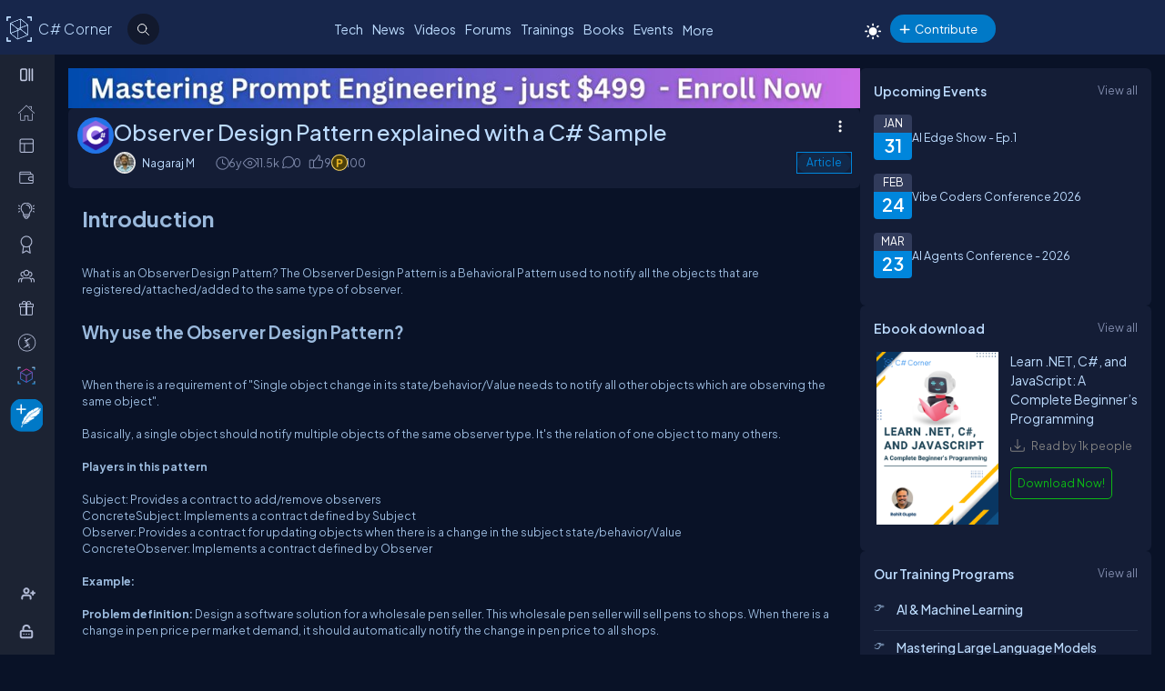

--- FILE ---
content_type: text/html; charset=utf-8
request_url: https://www.c-sharpcorner.com/article/observer-design-pattern-with-c-sharp-sample/
body_size: 59863
content:


<!DOCTYPE html>
<html xmlns="http://www.w3.org/1999/xhtml" lang="en">
<head><meta name="author" content="Nagaraj M" />
<title>Observer Design Pattern explained with a C# Sample</title>
<meta name="description" content="This post shows how the Observer Design Pattern is used to notify all objects who are registered/attached/added to the same type of observer">
<meta name="Author" content="Nagaraj M">
<meta name="viewport" content="width=device-width, initial-scale=1" /><meta name="Title" content="Observer Design Pattern explained with a C# Sample" /><meta name="twitter:card" content="summary_large_image" /><meta name="twitter:site" content="@CsharpCorner" /><meta name="twitter:creator" content="@CsharpCorner" /><meta name="twitter:title" content="Observer Design Pattern explained with a C# Sample" /><meta name="twitter:description" content="This post shows how the Observer Design Pattern is used to notify all objects who are registered/attached/added to the same type of observer" /><meta name="twitter:image" content="https://www.c-sharpcorner.com/UploadFile/TwitterCard/twitter_card_logo.png" /><meta name="og:image" content="https://www.c-sharpcorner.com/images/csharp-corner-new.png" property="og:image" /><meta name="og:type" content="Articles" property="og:type" /><meta name="og:description" content="This post shows how the Observer Design Pattern is used to notify all objects who are registered/attached/added to the same type of observer" property="og:description" /><meta name="og:title" content="Observer Design Pattern explained with a C# Sample" property="og:title" /><meta name="og:url" content="https://www.c-sharpcorner.com/article/observer-design-pattern-with-c-sharp-sample/" property="og:url" /><meta http-equiv="Page-Exit" content="progid:DXImageTransform.Microsoft.Fade(duration=.3)" /><meta property="fb:app_id" content="440531902678919" /><link rel="icon" href="/images/layout/favicon-icon-dark.png" /><style type='text/css'>html[data-theme="light"],html[data-theme="light"] body{background:#f5f7fa !important}:root{--mainConainerWidthLg:1180px;--mainConainerWidthL:980px;--mainConainerWidthMd:920px;--mainConainerWidthSM:768px;--mainConainerWidthXS:94%;--BodyContainerWidth:100%;--mainLeftNavWidth:160px;--AsideRightBarWidth:30%;--headingSize:1.2rem;--FontSize:.875rem;--FontSize16:1rem;--FontSize18:1.125rem;--headingBold:600;--bdrRadius:6px;--sitefont:"Plus Jakarta Sans",sans-serif;--collunmGap:20px;--outermargin:20px;--innerpadding:15px}html[data-theme="dark"]{--bodyBg:#091227;--boxbg:#141d36;--boxlightbg:#2a3554;--AIinputBg:#a4bcd9;--headerBg:#17264b;--mainLeftNavBg:rgb(32 38 54 / 90%);--searchBg:#12192d;--lightTxtColor:#12192d;--fontColor:#9ab9dc;--navLinkColor:#b2bbd6;--headingColor:#bcdbfe;--texthightlight:#bcdbfe;--borderColor:#666;--dropdownBg:#101830;--dropdownHoverBg:#08112c;--iconColor:#7f8aab;--mainBlue:#0086dc;--mainGreen:#2de735;--mainRed:#f14035;--mainOrange:#f60;--mainGray:#dcdcdc;--textColor:#fff;--textBottom:#ffffffcc;--textColor2:#9daad2;--textlighter:#7f8aab;--bdrColor:#555f7d75;--popupOverlayBg:rgba(0,0,0,0.8);--popupBg:#1e293b;--textBtn:#bcdbfe;--textBtnHover:#30a4ff;--textHover:#30a4ff;--btnHover:#bcdbfe;--featuredFeedbg:linear-gradient(178deg,#2a3b70 0,#1a2a57 50%,#101d41 100%);--featuredFeedBdrColor:#0a3d62;--errorColor:#ff3b00;--editorBoxBdrColor:#5b6274;--comtBoxBg:#12192d;--leaderboardlistbg:#262d40}html[data-theme="light"]{--bodyBg:#f5f7fa;--boxbg:#fff;--boxlightbg:#e3edff;--AIinputBg:#e8ecf5;--headerBg:#17264b;--mainLeftNavBg:#202636;--lightTxtColor:#fff;--searchBg:#12192d;--fontColor:#202636;--navLinkColor:#fff;--headingColor:#010101;--texthightlight:#666;--borderColor:#6666662e;--bdrColor:#555f7d30;--dropdownBg:#fff;--dropdownHoverBg:#f8f8f8;--popupBg:#f8f8f8;--featuredFeedbg:linear-gradient(178deg,#fcfdff 0,#fff 50%,#f1f4fd 100%);--iconColor:#6b7280;--mainBlue:#007bff;--mainGreen:#22c55e;--mainRed:#ef4444;--mainOrange:#f97316;--mainGray:#d1d5db;--textColor:#fff;--textBottom:#6b7280;--textColor2:#4b5563;--textlighter:#9ca3af;--popupOverlayBg:rgba(0,0,0,0.5);--textBtn:#010101;--textBtnHover:#30a4ff;--textHover:#30a4ff;--btnHover:#93c5fd;--featuredFeedBdrColor:#dbeafe;--errorColor:#dc2626;--editorBoxBdrColor:#e5e7eb;--comtBoxBg:#f9fafb;--leaderboardlistbg:#f3f4f6}.light-mode .main-navbar-list .navbar-item .nav-link{color:#dcdcdc}.light-mode .logo a,.light-mode .logo a:hover,.light-mode .logo a:focus{color:#bcdbfe !important}#ezoic-pub-ad-placeholder-101 .ezoic-ad{margin-top:0 !important}.left-navbar-wrap::-webkit-scrollbar,.scrollbar::-webkit-scrollbar{width:8px}.left-navbar-wrap::-webkit-scrollbar-track,.scrollbar::-webkit-scrollbar-track{background:rgba(0,0,0,0.1);border-radius:0}.left-navbar-wrap::-webkit-scrollbar-thumb,.scrollbar::-webkit-scrollbar-thumb,.left-navbar-wrap::-webkit-scrollbar-thumb:active,.scrollbar::-webkit-scrollbar-thumb:active{background:rgb(127 138 171 / 0);border-radius:5px}.left-navbar-wrap::-webkit-scrollbar-thumb:hover,.scrollbar::-webkit-scrollbar-thumb:hover{background:#7f8aab;border-radius:5px}body::-webkit-scrollbar{width:8px}button{cursor:pointer}body::-webkit-scrollbar-track{background:rgba(0,0,0,0.1);border-radius:0}body::-webkit-scrollbar-thumb,body::-webkit-scrollbar-thumb:active{background:#7f8aab;border-radius:5px}body::-webkit-scrollbar-thumb:hover{background:#7f8aab;border-radius:5px}.right_content{margin-left:55px}#dvComments .dropdown-item a{border-bottom:0}#dvComments .notificationDate{padding:5px 10px}ul#dvComments li{position:relative}.scrollbar-with-visible-bar::-webkit-scrollbar{width:8px}.scrollbar-with-visible-bar::-webkit-scrollbar-track{background:rgba(0,0,0,0.1);border-radius:0}.scrollbar-with-visible-bar::-webkit-scrollbar-thumb{background:rgba(127,138,171,0.7);border-radius:5px}.scrollbar-with-visible-bar::-webkit-scrollbar-thumb:active{background:rgba(127,138,171,0.9)}.no-bg{background:none !important}.no-bdr{border:0 !important}.p-0{padding:0 !important}.pt-10{padding-top:10px !important}.pt-15{padding-top:15px !important}.pt-20{padding-top:20px !important}.pb-10{padding-bottom:10px !important}.pb-15{padding-bottom:15px !important}.pb-20{padding-bottom:20px !important}.ml-auto{margin-left:auto !important}.mr-auto{margin-right:auto !important}.m-0{margin:0 !important}.mt-10{margin-top:10px !important}.mt-15{margin-top:15px !important}.mt-20{margin-top:20px !important}.mb-10{margin-bottom:10px !important}.mb-15{margin-bottom:15px !important}.mb-20{margin-bottom:20px !important}.ml-10{margin-left:10px !important}.ml-5{margin-left:5px !important}.mr-5{margin-right:5px !important}.mr-10{margin-right:10px !important}.d-flex{display:flex !important}.justify-between{justify-content:space-between !important}.align-items,.align-items-center{align-items:center !important}.flex-direction-row{flex-direction:row !important}.flex-direction-column{flex-direction:column !important}.d-block{display:block !important}.d-none{display:none !important}.d-inline-block{display:inline-block !important}.gap-10{gap:10px !important}.gap-15{gap:15px !important}.gap-20{gap:20px !important}*,ul{margin:0;padding:0}ul{list-style:none}.main-header ul,.main-left-navbar ul{list-style:none}.text-center{text-align:center}.text-right,.text-end{text-align:end}*,*:after,*:before{-webkit-box-sizing:border-box;-moz-box-sizing:border-box;box-sizing:border-box;font-family:var(--sitefont)}a{text-decoration:none;color:var(--textBtn);cursor:pointer}a:hover:not([class*=btn]),a:focus:not(a.btn){color:var(--textHover)}.btn-text-color{color:var(--iconColor)}.text-btn{color:var(--textBtn)}.btn-text-color:hover,.btn-text-color:focus,.text-btn:hover,.text-btn:focus{color:var(--btnHover)}.text-highlight{color:var(--texthightlight)}.text-highlight:hover{color:var(--textHover)}.btn{background-color:#0086dc;color:#fff;padding:8px 20px;border:0;border-radius:40px;cursor:pointer;text-align:center;text-decoration:none;display:inline-block;transition:background-color .3s}.primary-btn{background-color:#007bff}.primary-btn:hover{background-color:#0056b3}.warning-btn{background-color:#f60}.warning-btn:hover{background-color:#d5660a}.secondary-btn{background-color:#6c757d}.reset-btn{background:#8693b8;border:solid var(--bdrColor) 1px}.reset-btn:hover,.reset-btn:focus{background:#6e7896}.secondary-btn:hover{background-color:#495057}.success-btn{background-color:#28a745}.success-btn:hover{background-color:#218838}.danger-btn{background-color:#dc3545}.danger-btn:hover{background-color:#c82333}.btn[disabled="disabled"]{opacity:.6;cursor:not-allowed}html,body{height:100%}body{font-size:var(--FontSize);font-family:var(--sitefont);font-weight:400;line-height:1.5;font-kerning:normal;text-rendering:optimizeSpeed;background-color:#091227;color:var(--fontColor)}img{max-width:100%}.img-circle{border-radius:50%}.user-photo-48{min-width:48px;min-height:48px;max-width:48px;max-height:48px;border-radius:50%}.user-photo-40{min-width:40px;max-height:40px;max-width:40px;max-height:40px;border-radius:50%}.user-photo-30{min-width:30px;min-height:30px;max-width:30px;max-height:30px;border-radius:50%}.inner-row{display:flex;flex-direction:row;align-items:start}.inner-row::after{content:"";clear:both;display:table}[class*=col-]{position:relative;min-height:1px}.row{display:flex;flex-direction:row;gap:15px}.col-1{flex-basis:8.33%}.col-2{flex-basis:16.66%}.col-3{flex-basis:25%}.col-4{flex-basis:33.33%}.col-5{flex-basis:41.66%}.col-6{flex-basis:50%}.col-7{flex-basis:58.33%}.col-8{flex-basis:66.66%}.col-9{flex-basis:75%}.col-10{flex-basis:83.33%}.col-11{flex-basis:91.66%}.col-12{flex-basis:100%}.clearfix{clear:both}@media(max-width:1023px){htmt,body{min-width:375px}[class*=col-]{flex-basis:100%}}.form-row{display:flex;flex-direction:row;align-items:self-start;gap:15px}.form-group{width:100%;display:flex;flex-direction:column}button{padding:5px 15px;border:0;outline:0;color:#fff}button:focus,.input-control:focus{outline:0}.input-control:autofill,.input-control:-webkit-autofill{-webkit-box-shadow:0 0 0 30px var(--inputBg) inset;color:white !important}.input-control{width:100%;min-height:40px;border:1px solid #636f92;color:var(--fontColor);border-radius:var(--bdrRadius);padding:5px 15px;background-color:var(--inputBg)}input[type='radio']{-moz-appearance:none;appearance:none;display:inline-block;width:10px;height:10px;background-clip:content-box;border:1px solid var(--textlighter);background-color:transparent;border-radius:50%;margin-right:5px}input[type='radio']:checked{background-color:#0086dc !important}.custom-checkbox{display:flex;flex-flow:row;gap:10px}input[type='checkbox']{display:inline-block;width:16px;height:16px;background-clip:content-box;border:1px solid var(--textlighter);background-color:transparent;margin-top:2px;accent-color:#0075ff}input[type='checkbox']:not(:checked){-moz-appearance:none;appearance:none}.toggle-icon{margin-bottom:15px}.toggle-icon input[type=checkbox]{height:0;width:0;visibility:hidden}.toggle-icon label{cursor:pointer;width:52px;height:24px;border:1px solid #999;border-radius:100px;position:relative;color:transparent;zoom:.8;display:inline-block;margin-right:10px;top:5px}.toggle-icon label:after{content:'';position:absolute;top:2px;left:4px;width:18px;height:18px;background:#999;border-radius:90px;transition:.3s}.toggle-icon input:checked+label{border:1px solid #0cd455;background:#0cd455}.toggle-icon input:checked+label:after{left:calc(100% - 4px);transform:translateX(-100%);z-index:5;background:#fff}.toggle-icon label:active:after{width:48px}.error{color:var(--errorColor)}.dropdown{position:relative;display:inline-block;border:1px solid #343e57;border-radius:4px;padding:3px;margin-left:auto}.view-all{position:relative;display:inline-block;border:1px solid #343e57;border-radius:4px;padding:3px;margin-left:auto}.dropdown .dropdown-list{list-style:none;margin:0;padding:0;display:none;position:absolute;top:30px;right:0;z-index:99;background-color:var(--dropdownBg);min-width:120px;border:1px solid var(--bdrColor);border-radius:var(--bdrRadius);overflow:hidden;max-width:380px;overflow-wrap:anywhere}.dropdown::before{content:'';display:none;width:0;height:0;border-left:10px solid transparent;border-right:10px solid transparent;border-bottom:10px solid var(--bdrColor);position:absolute;top:25px;right:10px}.dropdown:hover::before{display:block}.dropdown .dropdown-item a{padding:5px 10px;border-bottom:1px solid var(--bdrColor);display:block}.dropdown li:last-child{border-bottom:0}.dropdown .dropdown-item a{text-decoration:none}.dropdown:hover .dropdown-list{display:block}.dropdown .dropdown-list>li:hover{background-color:var(--dropdownHoverBg)}.btn-filter{padding:2px 6px;color:var(--fontColor) !important;cursor:pointer;position:relative;top:-2px}.animated-sitelogo{display:inline-block;font-size:1.6rem;width:fit-content;height:40px;position:relative;top:10px;left:40px;white-space:nowrap;font-weight:300;line-height:40px}.logo a:hover{color:#bcdbfe !important}.top-header-right-controls{display:flex;flex-direction:row;align-items:center;gap:5px;min-width:320px;justify-content:end}.btn-theme-changer{display:inline-block;position:relative;top:5px}.more-links .btn-more-items{color:var(--textBtn);background:transparent;margin-top:-3px}.main-navbar-list .navbar-item .nav-link{font-size:14px;min-height:24px;color:#bcdbfe}.logo a,.logo a:hover,.logo a:focus{color:#bcdbfe !important}.auth-ctr-wrap{display:flex;gap:12px;position:relative;top:6px}.top-mobile-menu{display:none;position:absolute;top:20px;right:20px;cursor:pointer;border-radius:20px}.top-mobile-menu:focus{background-color:#101830}.more-dots-icon{background-position-y:-114px !important;background-position-x:-27px !important;margin-right:0;margin-top:3px}.customDropDown{margin-right:10px}.customDropDown select{background:var(--boxbg);border:1px solid var(--bdrColor);color:var(--fontColor);padding:7px 10px;font-size:var(--FontSize);border-radius:var(--bdrRadius);min-width:120px}#txtFiltereSearchBox::placeholder{color:var(--fontColor)}#txtFiltereSearchBox:focus,.customDropDown select:focus{border-color:#bcdbfe}.loadmore-link{cursor:pointer;max-width:120px;margin:20px auto;text-align:center;display:block;padding:5px 20px;border:1px solid var(--texthightlight);border-radius:20px;color:var(--texthightlight)}.loadmore-link:hover{color:var(--bodyBg);background:var(--texthightlight)}.online{position:relative}.online .user-active-dots{content:'';display:block;width:8px;height:8px;background-color:#2de735;position:absolute;right:2px;bottom:2px;border-radius:50%;outline:2px solid #fff}.btn-article-tag,.btn-blog-tag,.btn-news-tag,.btn-forums-tag,.btn-video-tag,.btn-status-tag{border-radius:30px;padding:2px 10px;font-size:12px !important;outline:1px solid !important;margin-left:auto}.btn-article-tag:hover,.btn-blog-tag:hover,.btn-news-tag:hover,.btn-forums-tag:hover,.btn-video-tag:hover{outline-offset:1px}.top-header-right-controls .notifications.dropdown>a>svg{width:18px !important;height:18px !important}.top-header-right-controls .notifications.dropdown>a>svg.bi.bi-chat-left-dots{top:1.2px;max-height:16px;position:relative}.top-header-right-controls .icon-notification{background-position-y:-20px;background-size:42px;width:18px;height:18px}.btn-article-tag{color:var(--mainBlue);outline-color:#0086dc;background-color:rgb(0,134,220,10%)}.btn-video-tag{color:#ff4646;outline-color:#ff4646;background-color:rgb(0,134,220,10%)}.feed-video-container,.learn-video-container{position:relative}.post-data-card-wrap .statustext.no-media{display:-webkit-box !important;position:absolute;top:0;-webkit-line-clamp:2;-webkit-box-orient:vertical;overflow:hidden;text-overflow:ellipsis;z-index:0}.feed-video-container:after{content:'';position:absolute;top:0;left:0;right:-6px;bottom:0;margin:auto;z-index:1;background:url(../../../../Images/icon-play.png) 0 2px no-repeat;width:40px;height:40px;opacity:.5;transform:scale(1.6)}.feed-video-container:hover::after{background-position:0 -41px;opacity:.9}.btn-blog-tag{color:#e36c0b;outline-color:#e36c0b;background-color:rgb(227,108,11,10%)}.btn-news-tag{color:#ff7806;outline-color:#ff7806;background-color:rgb(255 252 70 / 10%)}.btn-status-tag{color:var(--mainBlue);outline-color:#ff4646;background-color:rgb(68 93 251 / 10%)}.btn-forums-tag{color:#bcdbfe;outline-color:#bcdbfe;background-color:rgb(188,219,254,10%)}.table-responsive{width:100%;overflow:auto}.table{width:100%;border-collapse:collapse;border-color:#303645;min-width:480px}.table th,.table th a{padding:12px 10px;font-weight:500;text-align:left}html[data-theme="dark"] .table th{background-color:#273c75}.table td{padding:6px 8px;border:1px solid #303645 !important;color:var(--textBottom);background:var(--boxbg)}.table tr:nth-child(odd) td{background:#272d3f}.table-odd-no-bg tr:nth-child(odd) td{background:transparent !important}.table-no-bdr>tr>td,.table-no-bdr>tbody>tr>td{border:0 !important}ul.breadcrumb{padding:10px 16px;list-style:none}ul.breadcrumb li{display:inline}ul.breadcrumb li+li:before{padding:8px 5px;color:#999;content:"/\00a0"}ul.breadcrumb li a{text-decoration:none;opacity:.5}ul.breadcrumb li:hover a{opacity:1}.haveMOD,.haveMVP,.have_both_MVP_MOD{position:relative;display:inline-block}.haveMOD::after,.haveMVP::after,.have_both_MVP_MOD:after{content:"MVP";padding:2px 5px;background:#f60;color:#fff;position:absolute;font-size:10px;border-radius:10px;font-weight:600;bottom:-10px;transform:translate(-50%,0);left:50%;display:block;line-height:16px}.haveMOD::after{content:"MOD";background:#0086dc}.have_both_MVP_MOD:after{content:"MVP MOD";background:linear-gradient(90deg,#f60 48%,#0086dc 48%);min-width:60px;display:grid;text-align:center}ul.user-controls-list li .mbr-rpv-warp{display:flex;justify-content:space-around;width:fit-content;align-items:center;line-height:16px;margin-bottom:15px;gap:18px}.mbr-rpv-warp{display:flex;justify-content:space-around;width:fit-content;align-items:center;line-height:16px;margin-bottom:15px;gap:18px;margin-left:10px}.mbr-rpv-warp .mbr-point,.mbr-rpv-warp .mbr-views,.mbr-rpv-warp .mbr-rank{position:relative;color:#7f8aab !important;font-size:12px !important;display:inline-block}.mbr-rpv-warp .mbr-point::before,.mbr-rpv-warp .mbr-views::before,.mbr-rpv-warp .mbr-rank::before{content:'';display:block;width:6px;height:6px;border-radius:20px;position:absolute;top:5px;left:-10px}.mbr-avatar{opacity:.6}.mbr-rpv-warp .mbr-point::before{background:#94ffbf}.mbr-rpv-warp .mbr-views::before{background:#49deff}.mbr-rpv-warp .mbr-rank::before{background:#f8bb0f}.body-container:not(.full-container){flex-basis:calc(var(--BodyContainerWidth) - var(--AsideRightBarWidth));gap:20px;display:flex;flex-direction:column;max-width:calc(100% - var(--AsideRightBarWidth));width:calc(100% - var(--AsideRightBarWidth))}.body-container{min-height:96vh}.full-container{flex-basis:100%;gap:20px;display:flex;flex-direction:column}.wrap-heading{display:flex;flex-direction:row;justify-content:space-between}.heading{color:var(--headingColor);font-size:var(--FontSize16);font-family:var(--sitefont);margin-bottom:15px;font-weight:600}.popup-heading{color:var(--headingColor)}.btn-view-all{font-size:var(--FontSize);color:var(--textlighter);cursor:pointer}.btn-view-all:hover{color:var(--texthightlight)}.main-container{display:flex;flex-direction:row;gap:var(--collunmGap);height:100%;top:60px;position:relative}.right-container{width:calc(100% - 60px) !important;margin-left:60px !important;padding:var(--innerpadding);color:var(--fontColor);display:flex;gap:10px}.liveshow-wrap{padding-top:10px;overflow-y:auto;width:100%;max-width:1038px}.liveshow-listing{display:flex;flex-direction:row;gap:var(--collunmGap);position:relative}.liveshow-list-items{display:flex;flex-direction:column;gap:5px;text-align:center;max-width:100px;position:relative}.show-img-container{width:60px;height:60px;margin-left:20px;text-align:center}.show-img{border-radius:50%;width:54px;height:54px;outline:2px solid #778099;outline-offset:6px}.show-name{font-size:12px;text-wrap:nowrap;text-overflow:ellipsis;overflow:hidden;height:20px;margin-top:5px;margin-left:20px}.live::after{content:'LIVE';display:inline-block;padding:2px 8px;color:#fff;font-size:8px;position:relative;bottom:12px;left:0;font-weight:bold;background-color:#df2300;border-radius:20px}.live .show-img{outline-color:#df2300}.aside-right{flex-basis:var(--AsideRightBarWidth);display:flex;flex-direction:column;gap:10px;min-width:380px}.wrap,.wrap:empty{background-color:var(--boxbg);border-radius:var(--bdrRadius);padding:var(--innerpadding)}.inner-layout{display:flex;flex-direction:column;gap:10px}.icon-sprite-02{display:inline-block;width:16px;height:18px;background:url(/Images/Layout/icon-sprite-02.svg) no-repeat;background-position-x:left;position:relative}.icon-reply-answer{background-position-y:-20px;background-position-x:-30px;width:24px;height:24px}.post-right-ctrls{position:absolute;top:-2px;right:0}.icon-featured{border:solid #ffa200 1.5px;padding:6px 3px 4px;border-radius:5px}.no-change{width:20px;height:1px;background:var(--mainGreen);margin-top:8px}.icon-location{background-position-y:-52px}.icon-up{width:16px;height:16px;background-position:0 5px}.icon-down{width:16px;height:16px;background-position:-26px 5px}.icon-filter{width:20px;height:20px;background-image:url('data:image/svg+xml;utf8,<svg xmlns="http://www.w3.org/2000/svg" width="16" height="16" fill="%23BCDBFE" class="bi bi-filter" viewBox="0 0 16 16"><path d="M6 10.5a.5.5 0 0 1 .5-.5h3a.5.5 0 0 1 0 1h-3a.5.5 0 0 1-.5-.5m-2-3a.5.5 0 0 1 .5-.5h7a.5.5 0 0 1 0 1h-7a.5.5 0 0 1-.5-.5m-2-3a.5.5 0 0 1 .5-.5h11a.5.5 0 0 1 0 1h-11a.5.5 0 0 1-.5-.5"/></svg>');background-repeat:no-repeat;background-size:contain;background-position-y:5px}.dropdown .icon-filter{background-position-y:5px !important}.icon-time{background-position-y:-70px;background-position-x:-34px}.icon-views{background-position-y:-72px;background-position-x:-1px}.icon-comnts{background-position-y:-48px;background-position-x:-31px}.icon-share{background-position-y:-122px;background-position-x:0}.icon-token{background-position-y:-50px;background-position-x:-62px;*/width:20px}.post-list-main{display:flex;flex-direction:column;gap:10px}.post-data-listing-wrap{display:flex;flex-direction:row;gap:10px;width:100%;position:relative;background:var(--boxbg);padding:10px;border-radius:var(--bdrRadius);overflow:hidden}.post-data-listing{display:flex;flex-direction:column;gap:10px;position:relative;width:100%}.post-list-main .user-details,.post-list-main .list-items{width:100%}.total-reply-wrap{background:var(--boxlightbg);color:var(--texthightlight);text-align:center;padding:5px;min-width:78px;margin-top:-10px;margin-left:-10px;margin-bottom:-10px;margin-right:15px;display:flex;flex-direction:column;align-items:center;justify-content:center}.reply-count{font-size:24px;margin-bottom:5px}.total-reply-wrap span{opacity:.6}.catagory-img-wrap{margin-right:15px}.catagory-img-wrap,.catagory-img{min-width:48px;min-height:48px;width:48px;height:48px;border-radius:50%}.catagory-img:empty{background:#12192d}.post-title{color:var(--texthightlight);font-size:14px;font-weight:500;margin-bottom:0;margin-right:40px}a .post-title:hover{color:var(--textHover)}.post-data-listing .video-thumbnail{width:fit-content;max-height:620px}.tech-tags-list{display:flex;gap:10px;flex-wrap:wrap}.tags-link{background:rgba(245,246,250,0.10);padding:5px 10px;text-transform:capitalize;color:var(--fontColor);border-radius:30px;border:1px solid var(--bdrColor)}.tags-link:hover,.tags-link:focus{background:#bcdbfe;color:var(--bodyBg) !important}.sm-user-details{display:flex;flex-direction:row;gap:10px;align-items:center}.post-list-main .sm-user-details{min-width:25%}.post-data-listing-wrap .author-listing-wrap{min-width:25%}.sm-img-circle{width:24px;height:24px;min-width:24px;min-height:24px;border-radius:30px;border:2px solid #e1e1e1}.list-foot-action-ctrl .user-name{font-weight:normal;min-width:80px}.list-foot-action-ctrl{display:flex;flex-flow:row wrap;gap:40px;align-items:center}.action-item{display:flex;align-items:center;gap:5px}.post-list-main .action-item:not([class*="-tag"]){min-width:7%}.post-time,.post-views,.post-comments,.tokens,span.user-action-count{color:var(--iconColor)}.slider-container{max-width:420px;position:relative;min-height:200px;overflow:hidden}.slider{height:100%;border-radius:20px;overflow:hidden;position:relative}.slides{display:flex;overflow-x:scroll;position:relative;scroll-behavior:smooth;scroll-snap-type:x mandatory;overflow:hidden}.slide{display:flex;justify-content:center;align-items:center;flex-shrink:0;width:100%;height:auto;margin-right:0;box-sizing:border-box;transform-origin:center center;scroll-snap-align:center}.slider__nav{text-align:center;margin:auto}.slider__navlink{display:inline-block;height:8px;width:8px;border-radius:50%;background-color:var(--bdrColor);margin:0 5px 0 5px}.slider__navlink:hover,.slider__navlink.active{background-color:var(--mainOrange)}.member-card-md{width:100%;color:var(--fontColor);margin:0 auto 10px;padding-left:5px}.member-info-wrap{display:flex;flex-direction:row;align-items:center;gap:20px;min-height:100px;margin-top:-4px}.member-photo{width:80px;height:80px;border-radius:50%;outline:3px solid #fff;position:relative}.member-photo .img-circle{width:80px;height:80px;max-width:80px;max-height:80px}.member-info{display:flex;flex-direction:column;gap:5px}.member-name{font-weight:500;text-transform:capitalize;line-height:25px}.member-skills{color:var(--fontColor);text-transform:capitalize;display:-webkit-box;-webkit-box-orient:vertical;-webkit-line-clamp:2;overflow:hidden;text-overflow:ellipsis;word-break:break-word}.state-name{text-transform:capitalize}.member-location{color:var(--iconColor);display:flex;flex-direction:row;align-items:center;gap:5px;text-transform:capitalize}.member-card-md-icons{display:flex;gap:15px;width:100%;margin-top:10px;justify-content:space-around;text-align:center}.rank-widget-md-icon{display:inline-block;width:40px;height:40px;background:url(/Images/Layout/rank-widget-md.svg) no-repeat;background-position-y:0}.md-icon-rank{background-position-x:-4px}.md-icon-read{background-position-x:-52px}.md-icon-rept{background-position:-102px 2px}.md-icon-avatar{background-position-x:-145px}.mbr-read-md,.mbr-views-md,.mbr-rank-md,.mbr-rept-md{position:relative;display:flex;flex-direction:column;text-align:center}.md-icon-avatar:after{content:'Avatar';display:block;color:#a6a8b4;position:relative;top:45px;left:2px;font-style:normal !important}.member-card-md-icons span{display:inline-block;font-weight:500;text-align:center;margin-top:5px}.mbr-rank-md{color:#f8bb0f}.mbr-read-md{color:#49deff}.mbr-rept-md{color:#94ffbf}.mbr-read-md,.mbr-rept-md,.mbr-rank-md,medal,.mbr-avatar:after{font-size:.8rem}.listing{display:flex;flex-direction:row;width:100%;justify-content:space-between;align-items:center}.list-items{display:flex;flex-direction:row;justify-content:space-between;gap:15px}.listing:not(:last-child) .list-items{margin-bottom:15px}.list-img{width:48px;height:48px}.list-img .img-circle{border:2px solid var(--borderColor)}.user-name{font-weight:500;text-transform:capitalize}.user-location{display:flex;flex-direction:row;align-items:center;gap:5px;margin-top:10px}.user-states{display:flex;align-items:center}.rank-points-up,.rank-points-down{margin-left:20px;min-width:30px;text-align:end}.rank-points-up{color:var(--mainGreen)}.rank-points-down{color:var(--mainRed)}.latest-video-listing>li{display:flex;flex-direction:row;gap:20px;align-items:start}.latest-video-listing>li:not(:first-child){padding-top:10px}.video-rightside{display:flex;flex-direction:column;gap:2px;flex-grow:1}.video-container,.video-container img{max-width:132px;height:auto;position:relative}.video-title{color:var(--fontColor);font-weight:500;font-size:var(--FontSize14)}.video-post-by{color:var(--textBtn)}.video-post-by:hover,.video-title:hover{color:var(--textBtnHover)}.video-container::after{content:'';position:absolute;top:0;left:0;right:-6px;bottom:0;margin:auto;z-index:2;background:url(../../../../Images/icon-play.png) 0 2px no-repeat;width:40px;height:40px;opacity:.5;transform:scale(.6)}.video-container:hover::after{background-position:0 -41px;opacity:.9}.leaderboard-list{counter-reset:Leaderboard-counter}.leaderboard-list .listing{background-color:var(--leaderboardlistbg);padding:5px 10px;border-radius:6px;margin-bottom:10px;overflow:hidden}.leaderboard-list .listing:last-child{margin-bottom:0}.leaderboard-list .listing:hover{background-color:#454d63}.leaderboard-list .list-items{align-items:center;margin-bottom:0 !important;position:relative;padding-left:50px}.leaderboard-list .list-items:before{counter-increment:Leaderboard-counter;content:counter(Leaderboard-counter);display:block;color:transparent;font-style:normal !important;font-weight:600;-webkit-text-stroke:1px #bcdbfead;font-size:28px;background-color:#373f54;position:absolute;min-height:60px;width:40px;left:-10px;top:-5px;bottom:-10px;text-align:center;padding-top:5px}.list-img .img-circle{height:44px;width:44px}.trending-up-section ul.trending-up-list li{margin-bottom:15px;position:relative;padding-left:30px}.trending-up-section ul.trending-up-list li a{color:var(--texthightlight)}.trending-up-section ul.trending-up-list li a:hover{color:var(--textHover)}.trending-up-section ul.trending-up-list li:last-child{margin-bottom:7px}.trending-up-section ul.trending-up-list li:before{content:'';display:inline-block;background:url(../../../../Images/Layout/icon-fire.png) center no-repeat;background-position-y:-5px;width:16px;height:24px;position:absolute;left:0}.trending-up-section ul.trending-up-list li:nth-child(n+4):before{background-position-y:-41px}.trending-up-section ul.trending-up-list li:nth-child(n+7):before{background-position-y:-81px}.cke_top{background:var(--mainLeftNavBg) !important;border-bottom:0 !important}.cke_button_icon{filter:invert(1) brightness(2) !important}.cke_bottom{background:var(--mainLeftNavBg) !important;border-top:0 !important}a.cke_path_item,span.cke_path_empty{color:#fff !important}a.cke_button_off:hover,a.cke_button_off:focus,a.cke_button_off:active{background:unset !important}a.cke_path_item:hover,a.cke_path_item:focus,a.cke_path_item:active{background-color:unset !important}.cke_chrome{border-color:var(--editorBoxBdrColor) !important}#PostQuestionPopup .cke_chrome{border:0 !important}a.cke_button_on{background:unset !important}.w-100{width:100% !important}.active-filter::after{content:"";display:block;width:100%;height:3px;background-color:var(--fontColor);border-radius:2px;position:relative;bottom:-4px;border-top-left-radius:5px;border-top-right-radius:5px}#PagingRow{text-align:center}.pagination{display:flex;flex-direction:row;flex-wrap:wrap;justify-content:center;margin-top:15px;margin-bottom:15px}.pagination li>a{color:var(--fontColor);padding:8px 16px;border:1px solid var(--bdrColor);font-size:14px}.pagination a.active{color:var(--fontColor);background-color:#0086dc}.pagination a:hover:not(.active){background-color:#0086dc}.marginTop{text-align:center}.verified-icon{height:19px;margin-bottom:-3px;margin-left:5px}.author-rpv-wrapper{display:flex;justify-content:start;margin-top:10px}.spanrank{border:1px solid #f8bb0f;border-radius:100%;height:5px;width:5px;background:#f8bb0f}.spantotalviews{border:1px solid #49deff;border-radius:100%;height:5px;width:5px;background:#49deff}.spantotalread{border:1px solid #49deff;border-radius:100%;height:5px;width:5px;background:#49deff}.spanreputation{border:1px solid #9fffbf;border-radius:100%;height:5px;width:5px;background:#9fffbf}.spanmvp{border:1px solid #b476f9;border-radius:100%;height:5px;width:5px;background:#b476f9}.spanmicrosoftmvp{border:1px solid #443456;border-radius:100%;height:5px;width:5px;background:#443456;margin-top:8px}.verified-icon{margin-left:5px;outline-color:#0086dc;border-radius:30px;padding:0 5px;font-size:12px !important;outline:1px solid #fbb03b;background-color:#fbd560;color:var(--bodyBg);font-weight:600;cursor:pointer}.verified-icon:hover{color:var(--bodyBg) !important;outline:1px solid #fbb03b !important}.video-thumbnail{border-radius:var(--bdrRadius);position:relative}.active-header-menu{border-bottom:2px solid var(--bdrColor)}i.top-author-icon svg{max-width:30px;max-height:30px;margin-bottom:6px}.top-author span{color:#f60}.auth-ctr-wrap ul li{padding:10px;border-bottom:1px solid var(--bdrColor)}.slider-container{position:relative;overflow:hidden;width:100%;max-width:1000px}#ulVideoList_top10{display:flex;transition:transform .3s ease;padding:0;margin:0;list-style:none;flex-direction:row;flex-wrap:nowrap}#ulVideoList_top10 li{flex:0 0 auto;margin:0}.slider-button{position:absolute;top:50%;background-color:#fff;border:1px solid #ddd;border-radius:50%;cursor:pointer;z-index:1;font-size:18px;padding:10px}.slider-button.left{left:0}.slider-button.right{right:0}.popup-window::before,.popup-wd-mid::before{content:"";position:absolute;top:0;left:0;height:4px;width:100%;background:linear-gradient(to right,#ec4899,#8b5cf6);border-top-left-radius:12px;border-top-right-radius:12px}@media(min-width:1281px){.left-inner-header{max-width:300px !important}.openClose .logo,.logo{max-width:110px}.left-inner-header{position:relative;min-height:38px}div.global-searchbox{min-width:30px;position:absolute;left:154px;top:7px;z-index:2}.main-header .input-global-serach{max-width:15px !important;padding-left:15px;background-position:0 4px;transition:all ease .3s}.input-global-serach:focus{padding-left:20px;max-width:100% !important;min-width:220px;transition:all ease .3s}.main-navbar-list{justify-content:center;padding-left:30px}}@media(min-width:1023px) and (max-width:1280px){.post-right-ctrls{top:2px}.btn-filter-ctrl{top:-4px !important}}@media(min-width:1023px){.top-main-navbar{position:relative;top:4px}}@media(max-width:991.98px){.openClose .body-container,.body-container{width:100% !important}.user-controls-list li{position:relative}.user-controls-card>ul{align-items:start !important}.auth-ctr-wrap,.btn-theme-changer{top:3px}.right-inner-header{padding-left:90px !important}}@media(min-width:1023px) and (max-width:1280px){header.main-header{padding-top:15px}div.global-searchbox{min-width:30px;position:absolute;left:140px;top:15px}.main-navbar-list{justify-content:center;padding-left:30px}.body-container:not(.full-container){flex-basis:calc(var(--BodyContainerWidth) - 310px);max-width:calc(100% - 320px)}.aside-right{flex-basis:320px;min-width:320px}}.icon-token{width:20px}.csharp-bot{height:calc(100% - 140px);position:fixed;bottom:60px;right:20px;max-height:500px;min-width:333px}.user-name-profile{font-weight:600;text-transform:capitalize;font-size:16px}.login-ctrl .nav-svg-icon svg path{stroke-width:.5}.filter-wrap{align-items:center}input.NewInputText{color:var(--fontColor)}ul#OurTrainingPrograms li{padding-left:25px}ul#OurTrainingPrograms li::before{content:"\01F449 ";position:absolute;left:0}.suggestions-question::before{content:"";position:absolute;left:0}.suggestions-list{position:relative}.suggestions-question{padding-left:25px}.main-header{background-color:var(--headerBg);padding:10px;height:60px;width:100%;position:fixed;top:0;z-index:999}.inner-header{display:flex;flex-direction:row;align-items:center;justify-content:start;gap:16px;width:100%}.main-navbar-list{display:flex;flex-direction:row;gap:10px}.main-navbar-list .navbar-item .nav-link{padding:5px;font-weight:400}.main-navbar-list .navbar-item .dropdown,.top-header-right-controls .dropdown{padding:inherit;border:0}.left-inner-header,.right-inner-header{display:flex;flex-direction:row;align-items:center;justify-content:start;gap:16px}.left-inner-header{max-width:410px}.right-inner-header{width:100%}.logo{width:var(--mainLeftNavWidth);padding:5px;padding-left:8px}.app-logo{width:100%;max-width:100px}.global-searchbox{background:var(--searchBg);color:#eff1f5;padding:2px 10px;border-radius:30px;min-width:270px;position:relative;top:2px}.input-global-serach{background-color:transparent;background:url(/Images/Layout/nav-icon-sprite.svg) no-repeat;background-position:4px 4px;height:30px;outline:0;border:0;color:#fff;padding-left:30px;width:100%}.input-global-serach::placeholder,.input-global-serach::-moz-placeholder{color:#FFFFFF80}.search-button{height:30px;width:30px;position:absolute;left:0;opacity:0;cursor:pointer;border-radius:20px}.more-links:hover .dropdown-list{top:25px}.more-links:hover .dropdown:hover:before{top:20px}.top-main-navbar{width:100%}.btn-add-post{background:#0079c7;color:#fff;padding:7px 20px 7px 10px;border-radius:50px;position:relative;top:1px}.theme-changer{width:28px;height:28px}.get-noti-dot{background:var(--mainRed);position:absolute;top:-1px;right:6px;width:8px;height:8px;display:block;border-radius:10px;z-index:1}.notifications-button{color:#b2bbd6;border:0;cursor:pointer}.notifications .dropdown-list ul{min-width:420px !important;max-height:400px;overflow:auto}div.notification-container{min-width:420px !important}.view-all-notification{background-color:var(--mainBlue);display:flex;justify-content:center;padding:10px;width:100%;color:var(--textColor)}.view-all-notification:hover{background-color:#0056b3}.icon-admin-notification{position:relative;display:inline-block;width:20px;height:20px;float:left;top:7px;left:10px;margin-right:19px}.icon-articles{background-image:url('data:image/svg+xml;utf8,<svg xmlns="http://www.w3.org/2000/svg" width="16" height="16" fill="%237f8aab" viewBox="0 0 16 16"><path d="M14.5 3a.5.5 0 0 1 .5.5v9a.5.5 0 0 1-.5.5h-13a.5.5 0 0 1-.5-.5v-9a.5.5 0 0 1 .5-.5zm-13-1A1.5 1.5 0 0 0 0 3.5v9A1.5 1.5 0 0 0 1.5 14h13a1.5 1.5 0 0 0 1.5-1.5v-9A1.5 1.5 0 0 0 14.5 2z"/><path d="M3 5.5a.5.5 0 0 1 .5-.5h9a.5.5 0 0 1 0 1h-9a.5.5 0 0 1-.5-.5M3 8a.5.5 0 0 1 .5-.5h9a.5.5 0 0 1 0 1h-9A.5.5 0 0 1 3 8m0 2.5a.5.5 0 0 1 .5-.5h6a.5.5 0 0 1 0 1h-6a.5.5 0 0 1-.5-.5"/></svg>');background-size:cover}.icon-articles-content{background-image:url('data:image/svg+xml;utf8,<svg xmlns="http://www.w3.org/2000/svg" width="16" height="16" fill="%237f8aab" viewBox="0 0 16 16"><path d="M14 4.5V14a2 2 0 0 1-2 2H4a2 2 0 0 1-2-2V2a2 2 0 0 1 2-2h5.5zm-3 0A1.5 1.5 0 0 1 9.5 3V1H4a1 1 0 0 0-1 1v12a1 1 0 0 0 1 1h8a1 1 0 0 0 1-1V4.5z"/></svg>');background-size:cover}.icon-news-content{background-image:url('data:image/svg+xml;utf8,<svg xmlns="http://www.w3.org/2000/svg" width="16" height="16" fill="%237f8aab" viewBox="0 0 16 16"><path fill-rule="evenodd" d="M2 2a2 2 0 0 0-2 2v8a2 2 0 0 0 2 2h12a2 2 0 0 0 2-2V4a2 2 0 0 0-2-2zM1 4a1 1 0 0 1 1-1h12a1 1 0 0 1 1 1v8a1 1 0 0 1-1 1H2a1 1 0 0 1-1-1zm7.5.5a.5.5 0 0 0-1 0v7a.5.5 0 0 0 1 0zM2 5.5a.5.5 0 0 1 .5-.5H6a.5.5 0 0 1 0 1H2.5a.5.5 0 0 1-.5-.5m0 2a.5.5 0 0 1 .5-.5H6a.5.5 0 0 1 0 1H2.5a.5.5 0 0 1-.5-.5m0 2a.5.5 0 0 1 .5-.5H6a.5.5 0 0 1 0 1H2.5a.5.5 0 0 1-.5-.5M10.5 5a.5.5 0 0 0-.5.5v3a.5.5 0 0 0 .5.5h3a.5.5 0 0 0 .5-.5v-3a.5.5 0 0 0-.5-.5zM13 8h-2V6h2z"/></svg>');background-size:cover}.icon-download-content{background-image:url('data:image/svg+xml;utf8,<svg xmlns="http://www.w3.org/2000/svg" width="16" height="16" fill="%237f8aab" viewBox="0 0 16 16"><path d="M8.5 6.5a.5.5 0 0 0-1 0v3.793L6.354 9.146a.5.5 0 1 0-.708.708l2 2a.5.5 0 0 0 .708 0l2-2a.5.5 0 0 0-.708-.708L8.5 10.293z"/><path d="M14 14V4.5L9.5 0H4a2 2 0 0 0-2 2v12a2 2 0 0 0 2 2h8a2 2 0 0 0 2-2M9.5 3A1.5 1.5 0 0 0 11 4.5h2V14a1 1 0 0 1-1 1H4a1 1 0 0 1-1-1V2a1 1 0 0 1 1-1h5.5z"/></svg>');background-size:cover}.icon-resource-content{background-image:url('data:image/svg+xml;utf8,<svg xmlns="http://www.w3.org/2000/svg" width="16" height="16" fill="%237f8aab" viewBox="0 0 16 16"><path d="M12.5 9a3.5 3.5 0 1 1 0 7 3.5 3.5 0 0 1 0-7m.354 5.854 1.5-1.5a.5.5 0 0 0-.708-.708l-.646.647V10.5a.5.5 0 0 0-1 0v2.793l-.646-.647a.5.5 0 0 0-.708.708l1.5 1.5a.5.5 0 0 0 .708 0M11 5a3 3 0 1 1-6 0 3 3 0 0 1 6 0M8 7a2 2 0 1 0 0-4 2 2 0 0 0 0 4"/><path d="M8.256 14a4.5 4.5 0 0 1-.229-1.004H3c.001-.246.154-.986.832-1.664C4.484 10.68 5.711 10 8 10q.39 0 .74.025c.226-.341.496-.65.804-.918Q8.844 9.002 8 9c-5 0-6 3-6 4s1 1 1 1z"/></svg>');background-size:cover}.icon-blog-content{background-image:url('data:image/svg+xml;utf8,<svg xmlns="http://www.w3.org/2000/svg" width="15" height="15" fill="%237f8aab" viewBox="0 0 16 16"><path d="M2.678 11.894a1 1 0 0 1 .287.801 11 11 0 0 1-.398 2c1.395-.323 2.247-.697 2.634-.893a1 1 0 0 1 .71-.074A8 8 0 0 0 8 14c3.996 0 7-2.807 7-6s-3.004-6-7-6-7 2.808-7 6c0 1.468.617 2.83 1.678 3.894m-.493 3.905a22 22 0 0 1-.713.129c-.2.032-.352-.176-.273-.362a10 10 0 0 0 .244-.637l.003-.01c.248-.72.45-1.548.524-2.319C.743 11.37 0 9.76 0 8c0-3.866 3.582-7 8-7s8 3.134 8 7-3.582 7-8 7a9 9 0 0 1-2.347-.306c-.52.263-1.639.742-3.468 1.105"/><path d="M7.066 6.76A1.665 1.665 0 0 0 4 7.668a1.667 1.667 0 0 0 2.561 1.406c-.131.389-.375.804-.777 1.22a.417.417 0 0 0 .6.58c1.486-1.54 1.293-3.214.682-4.112zm4 0A1.665 1.665 0 0 0 8 7.668a1.667 1.667 0 0 0 2.561 1.406c-.131.389-.375.804-.777 1.22a.417.417 0 0 0 .6.58c1.486-1.54 1.293-3.214.682-4.112z"/></svg>');background-size:cover}.icon-job-content{background-image:url('data:image/svg+xml;utf8,<svg xmlns="http://www.w3.org/2000/svg" width="16" height="16" fill="%237f8aab" viewBox="0 0 16 16"><path d="M6.5 1A1.5 1.5 0 0 0 5 2.5V3H1.5A1.5 1.5 0 0 0 0 4.5v8A1.5 1.5 0 0 0 1.5 14h13a1.5 1.5 0 0 0 1.5-1.5v-8A1.5 1.5 0 0 0 14.5 3H11v-.5A1.5 1.5 0 0 0 9.5 1zm0 1h3a.5.5 0 0 1 .5.5V3H6v-.5a.5.5 0 0 1 .5-.5m1.886 6.914L15 7.151V12.5a.5.5 0 0 1-.5.5h-13a.5.5 0 0 1-.5-.5V7.15l6.614 1.764a1.5 1.5 0 0 0 .772 0M1.5 4h13a.5.5 0 0 1 .5.5v1.616L8.129 7.948a.5.5 0 0 1-.258 0L1 6.116V4.5a.5.5 0 0 1 .5-.5"/></svg>');background-size:cover}.icon-compny-content{background-image:url('data:image/svg+xml;utf8,<svg xmlns="http://www.w3.org/2000/svg" width="16" height="16" fill="%237f8aab" viewBox="0 0 16 16"><path d="M14.763.075A.5.5 0 0 1 15 .5v15a.5.5 0 0 1-.5.5h-3a.5.5 0 0 1-.5-.5V14h-1v1.5a.5.5 0 0 1-.5.5h-9a.5.5 0 0 1-.5-.5V10a.5.5 0 0 1 .342-.474L6 7.64V4.5a.5.5 0 0 1 .276-.447l8-4a.5.5 0 0 1 .487.022M6 8.694 1 10.36V15h5zM7 15h2v-1.5a.5.5 0 0 1 .5-.5h2a.5.5 0 0 1 .5.5V15h2V1.309l-7 3.5z"/><path d="M2 11h1v1H2zm2 0h1v1H4zm-2 2h1v1H2zm2 0h1v1H4zm4-4h1v1H8zm2 0h1v1h-1zm-2 2h1v1H8zm2 0h1v1h-1zm2-2h1v1h-1zm0 2h1v1h-1zM8 7h1v1H8zm2 0h1v1h-1zm2 0h1v1h-1zM8 5h1v1H8zm2 0h1v1h-1zm2 0h1v1h-1zm0-2h1v1h-1z"/></svg>');background-size:cover}.icon-mvp-content{background-image:url('data:image/svg+xml;utf8,<svg xmlns="http://www.w3.org/2000/svg" width="16" height="16" fill="%237f8aab" viewBox="0 0 16 16"><path d="M9.669.864 8 0 6.331.864l-1.858.282-.842 1.68-1.337 1.32L2.6 6l-.306 1.854 1.337 1.32.842 1.68 1.858.282L8 12l1.669-.864 1.858-.282.842-1.68 1.337-1.32L13.4 6l.306-1.854-1.337-1.32-.842-1.68zm1.196 1.193.684 1.365 1.086 1.072L12.387 6l.248 1.506-1.086 1.072-.684 1.365-1.51.229L8 10.874l-1.355-.702-1.51-.229-.684-1.365-1.086-1.072L3.614 6l-.25-1.506 1.087-1.072.684-1.365 1.51-.229L8 1.126l1.356.702z"/><path d="M4 11.794V16l4-1 4 1v-4.206l-2.018.306L8 13.126 6.018 12.1z"/></svg>');background-size:cover}.icon-event-content{background-image:url('data:image/svg+xml;utf8,<svg xmlns="http://www.w3.org/2000/svg" width="16" height="16" fill="%237f8aab" viewBox="0 0 16 16"><path d="M3.5 0a.5.5 0 0 1 .5.5V1h8V.5a.5.5 0 0 1 1 0V1h1a2 2 0 0 1 2 2v11a2 2 0 0 1-2 2H2a2 2 0 0 1-2-2V3a2 2 0 0 1 2-2h1V.5a.5.5 0 0 1 .5-.5M2 2a1 1 0 0 0-1 1v1h14V3a1 1 0 0 0-1-1zm13 3H1v9a1 1 0 0 0 1 1h12a1 1 0 0 0 1-1z"/><path d="M11 7.5a.5.5 0 0 1 .5-.5h1a.5.5 0 0 1 .5.5v1a.5.5 0 0 1-.5.5h-1a.5.5 0 0 1-.5-.5zm-3 0a.5.5 0 0 1 .5-.5h1a.5.5 0 0 1 .5.5v1a.5.5 0 0 1-.5.5h-1a.5.5 0 0 1-.5-.5zm-2 3a.5.5 0 0 1 .5-.5h1a.5.5 0 0 1 .5.5v1a.5.5 0 0 1-.5.5h-1a.5.5 0 0 1-.5-.5zm-3 0a.5.5 0 0 1 .5-.5h1a.5.5 0 0 1 .5.5v1a.5.5 0 0 1-.5.5h-1a.5.5 0 0 1-.5-.5z"/></svg>');background-size:cover}.icon-event-content{background-image:url('data:image/svg+xml;utf8,<svg xmlns="http://www.w3.org/2000/svg" width="16" height="16" fill="%237f8aab" viewBox="0 0 16 16"><path d="M3.5 0a.5.5 0 0 1 .5.5V1h8V.5a.5.5 0 0 1 1 0V1h1a2 2 0 0 1 2 2v11a2 2 0 0 1-2 2H2a2 2 0 0 1-2-2V3a2 2 0 0 1 2-2h1V.5a.5.5 0 0 1 .5-.5M2 2a1 1 0 0 0-1 1v1h14V3a1 1 0 0 0-1-1zm13 3H1v9a1 1 0 0 0 1 1h12a1 1 0 0 0 1-1z"/><path d="M11 7.5a.5.5 0 0 1 .5-.5h1a.5.5 0 0 1 .5.5v1a.5.5 0 0 1-.5.5h-1a.5.5 0 0 1-.5-.5zm-3 0a.5.5 0 0 1 .5-.5h1a.5.5 0 0 1 .5.5v1a.5.5 0 0 1-.5.5h-1a.5.5 0 0 1-.5-.5zm-2 3a.5.5 0 0 1 .5-.5h1a.5.5 0 0 1 .5.5v1a.5.5 0 0 1-.5.5h-1a.5.5 0 0 1-.5-.5zm-3 0a.5.5 0 0 1 .5-.5h1a.5.5 0 0 1 .5.5v1a.5.5 0 0 1-.5.5h-1a.5.5 0 0 1-.5-.5z"/></svg>');background-size:cover}.icon-story-content{background-image:url('data:image/svg+xml;utf8,<svg xmlns="http://www.w3.org/2000/svg" width="16" height="16" fill="%237f8aab" viewBox="0 0 16 16"><path d="M1.5 0A1.5 1.5 0 0 0 0 1.5V13a1 1 0 0 0 1 1V1.5a.5.5 0 0 1 .5-.5H14a1 1 0 0 0-1-1z"/><path d="M3.5 2A1.5 1.5 0 0 0 2 3.5v11A1.5 1.5 0 0 0 3.5 16h6.086a1.5 1.5 0 0 0 1.06-.44l4.915-4.914A1.5 1.5 0 0 0 16 9.586V3.5A1.5 1.5 0 0 0 14.5 2zM3 3.5a.5.5 0 0 1 .5-.5h11a.5.5 0 0 1 .5.5V9h-4.5A1.5 1.5 0 0 0 9 10.5V15H3.5a.5.5 0 0 1-.5-.5zm7 11.293V10.5a.5.5 0 0 1 .5-.5h4.293z"/></svg>');background-size:cover}.top-header-right-controls .general-notifications .dropdown-item a{border-bottom:0;padding:0 5px 0 0;display:contents}.top-header-right-controls .general-notifications li.dropdown-item{padding:10px;border-bottom:1px solid var(--bdrColor)}#ctl00_mainheader_EditorNotificationContainer .dropdown-list,#ctl00_HeaderHomeNewDesign_EditorNotificationContainer .dropdown-list{min-width:420px !important}#ctl00_mainheader_editorNotifications li.dropdown-item a,#ctl00_HeaderHomeNewDesign_EditorNotificationContainer li.dropdown-item a{border-bottom:0}#ctl00_mainheader_EditorNotificationContainer .dropdown::before{right:0}#ctl00_mainheader_EditorNotificationContainer a:hover{color:var(--textBtnHover)}.notifications.dropdown .notifications.dropdown-list{right:-30px}.notifications.dropdown::before{right:2px !important}.general-notifications.dropdown::before{right:7px !important}.post-btn-wrap.dropdown:hover::before{border-bottom-color:#101830;right:49px;z-index:1}.desktop-hide{display:none}.nav-icon{display:inline-block;width:24px;height:24px;background:url(/Images/Layout/nav-icon-sprite.svg) no-repeat;background-position-y:3px;position:relative;margin-right:5px}.nav-svg-icon{display:inline-block;width:24px;position:relative;margin-right:5px;top:3px}.icon-collapse{background-position:2px -90px}.icon-notification{background-position-y:-26px}.icon-theme-changer{background-position-y:-56px;background-position-x:-1.4px;width:18px}.dark-mode .icon-theme-changer{background-position-y:-56px;background-position-x:-23px}.icon-puls{background-position-y:-363px;width:12px;height:14px}.icon-primium{background-position-y:-119px;background-position-x:-1px}.icon-profile{background-position-y:-145px}.icon-dashboard{background-position-y:-171px}.icon-analytics{background-position-y:-198px;background-position-x:1px}.icon-wallet{background-position-y:-226px}.icon-badges{background-position-y:-250px;background-position-x:1px}.icon-messages{background-position-y:-278px}.icon-networking{background-position-y:-306px}.icon-support-chat{background-position-y:-332px}.icon-logout{background-position:-32px -90px}.main-left-navbar{background-color:var(--mainLeftNavBg);width:100%;max-width:var(--mainLeftNavWidth);min-height:calc(100% - 58px);position:fixed;top:60px;display:flex;flex-direction:column;z-index:998;transition:all .1s cubic-bezier(0.4,0,0.2,1)}@media(min-width:992px){nav.main-left-navbar.position-relative{top:-220px}body:has(.ezmob-footer) nav.main-left-navbar.position-relative{top:-250px !important}body:has(.ezmob-footer) .main-left-navbar{min-height:calc(100% - 160px) !important}.left-navbar-wrap{overflow-x:initial !important;overflow-y:initial !important}}.btn-collapse{align-self:flex-end;margin:10px 0 10px;border-radius:3px;height:24px;z-index:1000 !important;width:fit-content;background:0;padding:0;margin-left:12px;margin-bottom:12px;color:var(--navLinkColor)}.left-navbar-wrap .btn-collapse:not(.desktop-hide){display:flex;align-items:center}.left-navbar-wrap{padding:0 7px 20px;overflow-x:hidden;overflow-y:auto;max-height:calc(100vh - 165px)}.left-navbar-list li{position:relative;transition:all .2s ease-in-out;height:36px}.left-navbar-list .active{background-color:#222d4e;border-radius:6px 0 0 6px}.left-navbar-list li a{color:var(--navLinkColor);font-size:var(--FontSize);display:flex;justify-content:start;align-items:center;padding:6px 12px}.left-navbar-list li svg{color:var(--iconColor) !important}.openClose .main-left-navbar{width:60px}.openClose .right-container{width:calc(100% - 60px);margin-left:60px}.openClose .left-navbar-list li a{width:fit-content}.openClose .btn-collapse{align-self:center}.openClose .left-navbar-list{width:fit-content}.openClose .left-navbar-list>li>a>span,.openClose .left-navbar-list>li>button>span{display:none}.openClose .user-controls-card{max-width:40px;left:8px;bottom:10px}.openClose .user-controls-card ul>li:not(:first-child){display:none}#ctl00_mainleft_loginBtn>span{margin-left:1px}.openClose .user-img-card,.openClose .user-photo{width:40px;height:40px}.has-subNavbar{position:unset !important}.sub-navbar{display:none;padding:15px;transition:all .2s ease-out;position:absolute;left:calc(var(--mainLeftNavWidth) - 7px);top:0;bottom:0;background-color:rgb(38 45 65 / 91%);min-height:calc(100vh - 64px);max-height:calc(100vh - 64px);z-index:2;min-width:0;overflow-x:hidden;overflow-y:auto;border-top-right-radius:6px;border-bottom-right-radius:6px}.openClose .sub-navbar{left:53px}.openClose #ctl00_AuthorDashMainLeftMenu_leftnav .sub-navbar{left:53px}.openClose .login-ctrl{left:7px}.login-ctrl li{margin-bottom:5px}.hovered.has-subNavbar .sub-navbar,.has-subNavbar:hover .sub-navbar,.has-subNavbar:focus .sub-navbar,.has-subNavbar:focus-within .sub-navbar,.sub-navbar:hover{min-width:200px;transition:all .25s ease-in}.hovered.has-subNavbar .sub-navbar,.has-subNavbar:hover .sub-navbar,.has-subNavbar:focus .sub-navbar,.has-subNavbar:focus-within .sub-navbar,.sub-navbar:hover{display:block;min-width:200px;transition:all .25s ease-in}.sub-navbar.Contribute{min-height:min-content}.user-img-card ul li{padding:5px 5px 5px 10px;line-height:24px}ul#ctl00_AuthorDashMainLeftMenu_DashbaordSubMenu{min-width:200px;top:-83px}.openClose #ctl00_mainleft_liGrowth:hover:before,.openClose #ctl00_AuthorDashMainLeftMenu_liGrowth:hover:before,.openClose #ctl00_ContentPlaceLeftBar_mainleft_liGrowth:hover:before{display:none}.openClose #ctl00_mainleft_HyperLinkGrowth,.openClose #ctl00_AuthorDashMainLeftMenu_HyperLinkGrowth,.openClose #ctl00_ContentPlaceLeftBar_mainleft_HyperLinkGrowth{margin-left:-8px}.openClose #ctl00_mainleft_HyperLinkGrowth .post-icon,.openClose #ctl00_AuthorDashMainLeftMenu_HyperLinkGrowth .post-icon,.openClose #ctl00_ContentPlaceLeftBar_mainleft_HyperLinkGrowth .post-icon{width:36px;height:36px}.user-controls-card{position:absolute;bottom:5px;left:20px;width:100%;color:var(--fontColor)}.user-img-card,.user-photo{width:40px;height:40px;border-radius:50%;margin-bottom:10px}.user-img-card .dropdown-list{display:none;position:absolute;bottom:110px;left:0;min-width:200px;padding:10px;background-color:rgb(38 45 65 / 91%);border-radius:var(--bdrRadius);z-index:0}.openClose .user-img-card .dropdown-list{bottom:56px}.user-img-card .dropdown-list:after{content:'';width:0;height:0;border-left:8px solid transparent;border-right:8px solid transparent;border-top:8px solid var(--bdrColor);position:absolute;bottom:-8px;left:12px}.user-img-card .dropdown-list>li{padding:5px 0;margin-bottom:2px;position:relative;transition:all .2s ease-in-out}.user-img-card .dropdown-list>li a{display:flex}.user-img-card .dropdown-list>li:hover a{color:inherit !important}.sub-navbar li:hover,.user-img-card .dropdown-list>li:hover{background-color:#222d4e;border-radius:var(--bdrRadius)}.dropdown-list:hover,.dropdown-list>li,.dropdown-list>li:hover{display:block !important}.user-controls-card .mbr-rpv-warp{margin:5px 0 0 10px}.user-rank-states{display:flex;gap:15px;margin-top:10px;justify-content:space-between}.mbr-point,.mbr-views,.mbr-rank{position:relative;color:var(--fontColor);display:flex;flex-direction:column;text-align:center}.rank-widget-sm-icon{display:inline-block;width:24px;height:24px;background:url(../../../../Images/Layout/rank-widget-sm.svg) no-repeat;background-position-y:0;margin:auto}.sm-icon-rank{background-position-x:-4px}.sm-icon-read{background-position-x:-35px}.sm-icon-rept{background-position-x:-65px}.sm-icon-avatar{background-position:-93px -1px}.sm-icon-avatar:after{content:'Avatar';display:block;color:#a6a8b4;position:relative;top:22px;left:-4px;font-style:normal !important}.mbr-point,.mbr-views,.mbr-rank,.sm-icon-avatar:after{font-size:.7rem}.login-ctrl{position:absolute;bottom:5px;left:7px;width:180px;color:var(--fontColor)}.login-ctrl #ctl00_mainleft_loginBtn .nav-svg-icon{margin-left:-2px}.user-controls-list li .user-name{max-width:140px;white-space:nowrap;overflow:hidden;text-overflow:ellipsis}@media(max-width:1300px){.user-controls-list li .user-name{max-width:94px !important}}.my-account-menu>li{-webkit-transform:perspective(1px) translateZ(0);transform:perspective(1px) translateZ(0);position:relative;-webkit-transition-property:color;transition-property:color;-webkit-transition-duration:.5s;transition-duration:.5s}.my-account-menu>li:before{content:"";position:absolute;z-index:-1;top:0;left:0;right:0;bottom:0;background:#222d4e;-webkit-transform:scaleX(0);transform:scaleX(0);-webkit-transform-origin:0 50%;transform-origin:0 50%;-webkit-transition-property:transform;transition-property:transform;-webkit-transition-duration:.5s;transition-duration:.5s;-webkit-transition-timing-function:ease-out;transition-timing-function:ease-out}.my-account-menu>li:hover:before,.my-account-menu>li:focus:before{-webkit-transform:scaleX(1);transform:scaleX(1)}.my-account-menu>li:first-child:before{background:0}button#ctl00_mainleft_HyperLinkGrowth{color:var(--navLinkColor);font-size:var(--FontSize);display:flex;justify-content:start;align-items:center;padding:6px 12px;background:transparent}button#ctl00_mainleft_HyperLinkGrowth{color:var(--navLinkColor);font-size:var(--FontSize);display:flex;justify-content:start;align-items:center;padding:6px 12px;background:transparent}.nav-sprite{display:inline-block;border:0;cursor:pointer;background-image:url('/Images/navbar-icon-sprite.png');background-size:auto;background-color:transparent}.nav-collapse{width:20px;height:17px;background-position:0 0;margin-right:5px}.nav-home{width:24px;height:18px;background-position:0 -22px;margin-right:5px}.nav-dashboard{width:24px;height:18px;background-position:0 -45px;margin-right:5px}.nav-wallet{width:24px;height:18px;background-position:0 -68px;margin-right:5px}.nav-learn{width:24px;height:18px;background-position:0 -91px;margin-right:5px}.nav-achivements{width:24px;height:20px;background-position:0 -115px;margin-right:5px}.nav-network{width:24px;height:18px;background-position:0 -140px;margin-right:5px}.nav-refer{width:24px;height:18px;background-position:0 -164px;margin-right:5px}.nav-sharp{width:24px;height:20px;background-position:0 -188px;margin-right:5px}.nav-sharpgpt{width:24px;height:20px;background-position:0 -214px;margin-right:5px}.nav-contribute{width:38px;height:38px;background-position:-30px -197px;margin-right:5px}.nav-list{width:42px;height:32px;background-position:-78px 0}.nav-card{width:38px;height:36px;background-position:-32px 0}.nav-setting{width:20px;height:20px;background-position:-36px -44px}.nav-register{width:20px;height:20px;background-position:0 20px}.nav-login{width:20px;height:20px;background-position:-24px 20px}#ctl00_MasterBody:not(.openClose) .nav-contribute{transform:scale(0.6);margin-left:-8px;background-position:-28px -197px}#ctl00_MasterBody:not(.openClose) button#ctl00_mainleft_HyperLinkGrowth,#ctl00_MasterBody:not(.openClose) button#ctl00_mainleft_HyperLinkGrowth{padding:0 12px !important}#ctl00_MasterBody:not(.openClose) button#ctl00_mainleft_HyperLinkGrowth .nav-svg-icon,#ctl00_MasterBody:not(.openClose) button#ctl00_mainleft_HyperLinkGrowth .nav-svg-icon{top:0 !important}button#ctl00_mainleft_HyperLinkGrowth span{margin-top:-8px}#ctl00_MasterBody:not(.openClose) .nav-contribute{transform:scale(0.6);margin-left:-8px;background-position:-28px -197px}#ctl00_MasterBody:not(.openClose) button#ctl00_mainleft_HyperLinkGrowth,#ctl00_MasterBody:not(.openClose) button#ctl00_mainleft_HyperLinkGrowth{padding:0 12px !important}#ctl00_MasterBody:not(.openClose) button#ctl00_mainleft_HyperLinkGrowth .nav-svg-icon,#ctl00_MasterBody:not(.openClose) button#ctl00_mainleft_HyperLinkGrowth .nav-svg-icon{top:0 !important}button#ctl00_mainleft_HyperLinkGrowth span{margin-top:-8px}.post-wrap{background:var(--boxbg);padding:10px 10px 10px 10px;border-radius:var(--bdrRadius);position:relative}.post-wrap .user-photo-40 img:empty{min-width:36px;min-height:36px}.post-wrap .user-photo-40{border:2px solid #809aba;margin-top:4px;background-color:var(--bodyBg)}.ask-input-box{background:var(--AIinputBg);width:100%;min-height:46px;border-radius:var(--bdrRadius);padding:5px 15px;border:0}.ask-input-box::placeholder{color:#141d36}.post-button{background-color:#f60;padding:5px 15px;border:0;outline:0;border-radius:30px;margin-top:10px;color:#fff;min-width:80px;align-self:flex-end;cursor:pointer}.post-button:hover{outline:2px solid #ffe3d5;outline-offset:2px}.post-action-ctrl{display:flex;flex-direction:row;gap:20px;position:absolute;bottom:6px;left:64px}.post-item{display:flex;align-items:center;font-size:var(--FontSize);border-radius:5px;padding:5px 8px}.post-item:hover{color:inherit !important;background:#091227}.post-item>span{color:var(--iconColor)}.post-sprite{display:inline-block;width:20px;height:24px;background:url(../../../../Images/Layout/post-sprite.svg) no-repeat;background-position-y:2px;position:relative;margin-right:4px}.icon-article{background-position-x:-0}.icon-video{background-position-x:-32px}.icon-photo{background-position-x:-64px}.icon-event{background-position-x:-96px}.icon-news{background-position-x:-226px !important;opacity:.6;transform:scale(0.9)}.icon-poll{background-position-x:-127px}.icon-project{background-position-x:-160px}.icon-ebook{background-position-x:-192px}.input-global-serach{cursor:pointer}@media(max-width:991.98px){.post-item{padding-right:5px}}.tabs-wrapper{position:relative}.tab-navbar{display:flex;flex-direction:row;gap:15px;margin-bottom:15px}.tab-link{color:var(--textBtn);cursor:pointer}.tabs-inner-wrap{display:none}.tabs-inner-wrap.active{display:block}@media(min-width:1600px){.openClose .main-container,.main-container,.openClose .inner-header,.inner-header{max-width:1440px !important;margin:0 auto !important}.right-inner-header{width:100%}.right-container{padding-right:0}.post-button{min-width:60px}.left-navbar-wrap{max-height:calc(100vh - 140px)}.logo{padding-left:12px;margin-left:6px}.openClose .logo{padding-left:12px;margin-left:6px}.main-navbar-list{gap:15px;margin-left:30px}}@media(max-height:640px){.post-button{min-width:60px}.post-right-ctrls{top:-5px}}@media(max-width:1399.98px){html{font-size:14px}.card-slide-container{padding:10px 15px}.card-slide-container .card-content p{font-size:14px}}@media(min-width:1023px) and (max-width:1280px){div.animated-logo{left:-26px}.main-header .input-global-serach{max-width:15px !important;padding-left:15px;background-position:0 4px;transition:all ease .3s}.input-global-serach{padding-left:30px;background-position:0 4px;transition:all ease .3s}.search-wrap-main{margin-top:30px !important}.input-global-serach:focus{padding-left:20px;max-width:100% !important}.ask-input-box{min-height:46px}.have-company div.post-wrap,.ebook-learning div.post-wrap,.category-wrap.inner-layout .post-wrap,div#ctl00_ContentPlaceHolderRightBar_EbookDownload_divEbooks,#AboutAuthorBox .post-wrap{padding:var(--innerpadding)}div.card-slide-container{padding:10px 15px}.list-img .img-circle{min-width:44px;min-height:44px}.show-img-container{width:40px;height:40px}.show-img{width:34px;height:34px}.leaderboard-list .list-items{padding-left:45px}.catagory-img-wrap,.catagory-img{min-width:40px;min-height:40px;width:40px;height:40px}.catagory-img-wrap{margin-right:0}.post-data-card-wrap{padding:10px}.total-reply-wrap{margin-top:-10px;margin-bottom:-10px}.post-data-listing{gap:5px}.list-foot-action-ctrl{gap:30px;justify-content:start}.post-data-card-wrap .statustext{padding-right:0}.total-reply-wrap{min-width:68px;margin-right:0}}@media(max-width:1255.98px){.post-title{font-size:14px}}@media(max-width:1199.98px){.logo{width:34px;padding-left:7px}div.animated-logo{height:22px;left:auto}.app-logo{min-width:100px}.input-global-serach{max-width:15px !important;padding-left:15px;background-position:0 4px;transition:all ease .3s}.input-global-serach:focus{padding-left:20px;max-width:100% !important}.list-foot-action-ctrl{gap:20px}.right-inner-header{padding-left:120px}}@media(max-width:1023px){.flex-direction-column-sm{flex-direction:column !important}.liveshow-wrap{margin-bottom:-10px}.show-more-tab{display:block;text-align:center}.logo{width:34px;max-width:fit-content;overflow:hidden;padding-left:4px}.app-logo{min-width:100px}.input-global-serach{max-width:15px !important;padding-left:15px;background-position:0 4px;transition:all ease .3s}.input-global-serach:focus{padding-left:20px;max-width:100% !important}.top-mobile-menu,.mobile-icon{display:block;z-index:4;background:0;padding:0}.main-navbar-list{flex-direction:column}.top-main-navbar{max-width:200px;position:fixed;top:0;right:0;background:var(--mainLeftNavBg);padding:60px 20px 20px;height:100vh;bottom:0;z-index:3;margin-right:-220px;transition:margin 500ms ease-in-out}.topMobileMenuOpen .top-main-navbar{margin-right:0}.topMobileMenuOpen .more-dots-icon{background-position-y:-169px !important;background-position-x:-28px !important}.main-navbar-list .navbar-item .nav-link,.more-links .dropdown .dropdown-item a{font-size:14px}.more-links .btn-more-items{display:none !important}.more-links .dropdown-list{display:flex;position:static;background:transparent;border:0;margin-top:-5px;box-shadow:none;flex-direction:column}.more-links .dropdown .dropdown-item a{border:0;padding:5px 10px 5px 5px;color:var(--textBtn);font-weight:300}.more-links:hover .dropdown:hover:before{display:none}.main-left-navbar{top:60px;background-color:var(--mainLeftNavBg) !important;margin-left:auto;z-index:9999}.main-navbar-list{padding-left:0}.user-controls-card .user-img-card,.user-controls-card .user-photo{margin-bottom:0}.left-navbar-list>li>a{padding:10px 15px;width:100%}.openClose .left-navbar-list>li>a span{display:none}.left-navbar-list>li>a span{display:block}.left-navbar-wrap{padding-left:7px}.right-container{flex-direction:column;width:100% !important;margin-left:0 !important}.top-header-right-controls{margin-left:auto;min-width:120px;margin-right:50px}.post-action-ctrl{right:10px;left:inherit}.post-action-ctrl span{display:none}.post-button{min-width:60px}.openClose .body-container,.body-container{max-width:100% !important;min-height:auto;width:100%}.user-img-card .dropdown-list{bottom:50px;left:1px}.user-img-card .dropdown-list:after{left:12px}.topMobileMenuOpen .top-main-navbar .main-navbar-list{overflow-y:auto;max-height:calc(100vh - 70px)}.more-links .dropdown{width:100%}.more-links .dropdown-list{border-radius:0}.more-links .dropdown-list li{margin-bottom:3px}.more-links .dropdown-list>li:hover{background:0}.main-navbar-list .navbar-item a{-webkit-transform:perspective(1px) translateZ(0);transform:perspective(1px) translateZ(0);position:relative;-webkit-transition-property:color;transition-property:color;-webkit-transition-duration:.5s;transition-duration:.5s}.main-navbar-list .navbar-item a:before{content:"";position:absolute;z-index:-1;top:0;left:0;right:0;bottom:0;background:#222d4e;-webkit-transform:scaleX(0);transform:scaleX(0);-webkit-transform-origin:0 50%;transform-origin:0 50%;-webkit-transition-property:transform;transition-property:transform;-webkit-transition-duration:.5s;transition-duration:.5s;-webkit-transition-timing-function:ease-out;transition-timing-function:ease-out;min-width:160px}.main-navbar-list .navbar-item a:hover:before,.main-navbar-list .navbar-item a:focus:before{-webkit-transform:scaleX(1);transform:scaleX(1)}}@media(max-width:991.98px){.desktop-hide{display:block}.my-account-menu li:first-child,.my-account-menu .btn-collapse{display:none}.main-header{padding-left:60px}.top-header-right-controls{justify-content:end;top:5px;position:relative}.logo{margin-top:5px}.main-header .global-searchbox{position:absolute;z-index:2;left:110px;top:15px;min-width:auto}.liveshow-listing{gap:5px}.main-left-navbar{min-height:100%;top:0;background-color:var(--mainLeftNavBg) !important;margin-left:auto;z-index:9999;min-width:160px}.openClose .main-left-navbar{overflow-x:unset;min-height:100%;background-color:transparent !important;margin-left:-160px;width:var(--mainLeftNavWidth)}.left-navbar-wrap{margin-top:15px}.btn-collapse{align-self:flex-end !important;top:10px;position:relative}.openClose .icon-collapse{background-position:-31px -141px}.icon-collapse{background-position-y:-166px;background-position-x:-28px}.openClose .btn-collapse{margin:10px 15px;position:relative;z-index:1;left:55px;top:10px}.openClose .left-navbar-wrap{overflow-x:hidden}.user-controls-card{left:20px;height:40px;bottom:60px;width:200px}.openClose .right-container{width:100% !important;margin-left:0 !important}.no-active-user .main-header{padding-left:60px !important}.no-active-user .btn-collapse{left:20px !important;top:10px !important}.sub-navbar{min-height:100%;max-height:100%}}@media(max-width:767.98px){#ctl00_mainheader_EditorNotificationContainer{display:none}.notifications .dropdown-list ul{min-width:280px !important}div.notification-container{min-width:280px !important}#EditorNotificationContainer{display:none}#ctl00_mainheader_autenticateUserControles .dropdown .dropdown-list{right:-50px}.notifications .dropdown-list{margin-right:-60%}.top-mobile-menu{top:15px}.post-btn-wrap,#ctl00_mainleft_liGrowth{display:none}.post-wrap .user-photo-40{display:none}.right-container{width:100% !important;margin-left:auto !important}.aside-right{min-width:100%}.catagory-img-wrap,.mobile-hide,.sm-hide{display:none !important}.top-content-wrap{flex-direction:column}.card-slide-container{width:100% !important}}@media(max-width:575.98px){.post-right-ctrls{right:36px}}.main-footer{margin-top:80px;background:#151c36;padding:20px}.inner-footer{display:flex;flex-direction:column;gap:20px;justify-content:center}.social-media-wrap{display:flex;flex-flow:row wrap;gap:20px;width:100%;padding:0 5px;max-width:490px;justify-content:center;margin:auto}.social-icons{display:block;width:24px;height:30px;background:url(../images/social-icons.svg) no-repeat;background-position-y:0;cursor:pointer}.support-icon:hover mask+path,.support-icon:hover circle{fill:var(--textHover)}.support-icon:hover circle:has(stroke){stroke:var(--textHover)}.icon-facebook{background-position-x:-3px}.icon-twitter-x{background-position-x:-54px}.icon-linkedin{background-position-x:-152px}.icon-youtube{background-position-x:-196px;width:32px}.icon-window{background-position-x:-100px;width:30px}.icon-playstore{background-position-x:-300px;width:26px}.icon-iosstore{background-position-x:-250px}.social-icons:hover{filter:brightness(0) invert(1)}.foot-item-link{font-size:var(--fontSize);opacity:.8;cursor:pointer;color:var(--textBtn)}.foot-item-link:hover{opacity:1}.footer-links{display:flex;gap:10px;flex-flow:row wrap;justify-content:center;max-width:920px;margin:auto}.copyright{font-size:var(--fontSize);opacity:.6;padding-top:20px;padding-bottom:20px;border-top:1px solid #363636;display:flex;justify-content:center;gap:10px;flex-wrap:wrap;color:var(--textBtn)}@media only screen and (max-width:400px){.social-media-wrap{gap:12px}}html[data-theme="light"],.light-mode{--bodyBg:#f5f7fa;--boxbg:#fff;--boxlightbg:#e3edff;--AIinputBg:#e8ecf5;--headerBg:#17264b;--mainLeftNavBg:#202636;--lightTxtColor:#fff;--searchBg:#12192d;--fontColor:#202636;--navLinkColor:#fff;--headingColor:#010101;--texthightlight:#666;--borderColor:#6666662e;--bdrColor:#555f7d30;--dropdownBg:#fff;--dropdownHoverBg:#f8f8f8;--popupBg:#f8f8f8;--featuredFeedbg:linear-gradient(178deg,#fcfdff 0,#fff 50%,#f1f4fd 100%);--iconColor:#6b7280;--mainBlue:#007bff;--mainGreen:#22c55e;--mainRed:#ef4444;--mainOrange:#f97316;--mainGray:#d1d5db;--textColor:#fff;--textBottom:#6b7280;--textColor2:#4b5563;--textlighter:#9ca3af;--popupOverlayBg:rgba(0,0,0,0.5);--textBtn:#010101;--textBtnHover:#30a4ff;--textHover:#30a4ff;--btnHover:#93c5fd;--featuredFeedBdrColor:#dbeafe;--errorColor:#dc2626;--editorBoxBdrColor:#e5e7eb;--comtBoxBg:#f9fafb;--leaderboardlistbg:#f3f4f6}html[data-theme="light"]{--textBtn:#010101}html[data-theme="light"] .logo a,.logo a:hover,.logo a:focus{color:#bcdbfe !important}html[data-theme="light"] .table td{color:var(--fontColor)}html[data-theme="light"] .table tr:nth-child(odd) td{background:#dfdfdf}html[data-theme="light"] .icon-theme-changer{background-position-x:-28px}html[data-theme="light"] .btn-add-post{background:linear-gradient(to right,#f32c89,#730be2)}html[data-theme="light"] .wrap,html[data-theme="light"] .wrap:empty,html[data-theme="light"] .post-data-listing-wrap,html[data-theme="light"] .post-data-card-wrap,html[data-theme="light"] .comment-replies .media,html[data-theme="light"] .certifications-search-box{border:1px solid #dfe6e9;background-color:var(--boxbg)}html[data-theme="light"] .post-wrap{background-color:#ddd}#div.post-data-listing-wrap{background:transparent;border:0}html[data-theme="light"] .main-navbar-list .navbar-item .nav-link{color:#dcdcdc}html[data-theme="light"] .main-navbar-list .navbar-item .active-header-menu,html[data-theme="light"] .main-navbar-list .navbar-item .nav-link:hover{color:#fff}html[data-theme="light"] .user-controls-list li .user-name,html[data-theme="light"] .user-img-card .dropdown-list>li:hover a,html[data-theme="light"] .user-img-card .dropdown-list>li a,html[data-theme="light"] .user-img-card .dropdown-list>li a:hover{color:#bcdbfe !important}html[data-theme="light"] .post-action-ctrl .post-sprite{filter:invert(100%) sepia(100%) saturate(10000%) hue-rotate(215deg)}html[data-theme="light"] .post-item>span{color:#010101}html[data-theme="light"] .post-item:hover{background:linear-gradient(135deg,#00d2ff,#3a47d5)}html[data-theme="light"] .post-item:hover span{color:#fff}html[data-theme="light"] .post-action-ctrl .post-item:hover .post-sprite{filter:brightness(500%) grayscale(100%) drop-shadow(0 0 10px #fff)}html[data-theme="light"] .post-title,html[data-theme="light"] .ask-input-box,html[data-theme="light"] .suggested-title,html[data-theme="light"] input#txtSubject,html[data-theme="light"] .user-img-wrap,html[data-theme="light"] .member-name a,html[data-theme="light"] .follow-listing .user-name,html[data-theme="light"] .author-name,html[data-theme="light"] .u-name,html[data-theme="light"] .leaderboard-list .user-name,html[data-theme="light"] .event-title a,html[data-theme="light"] .e-book-name,html[data-theme="light"] .prevNextIdeas .NextIdea .prevIdea,html[data-theme="light"] .prevNextIdeas .PrevNextIdea .prevIdea,html[data-theme="light"] .popup .btn.close,html[data-theme="light"] .tiptap,html[data-theme="light"] .post-data-listing-wrap .statustext{color:#010101 !important}html[data-theme="light"] .post-title:hover,html[data-theme="light"] .show-more-btn:hover,html[data-theme="light"] .member-name a:hover,html[data-theme="light"] .follow-listing .user-name:hover,html[data-theme="light"] .leaderboard-list .user-name:hover,html[data-theme="light"] .event-title a:hover,html[data-theme="light"] .btn-view-all:hover,html[data-theme="light"] .u-name:hover,html[data-theme="light"] .bar-link:hover,html[data-theme="light"] .bar-link:focus,html[data-theme="light"] .prevNextIdeas .NextIdea .prevIdea:hover,html[data-theme="light"] .prevNextIdeas .PrevNextIdea .prevIdea:hover,html[data-theme="light"] .post-data-listing-wrap .statustext:hover{color:var(--textHover) !important}html[data-theme="light"] .post-data-listing-wrap{border:0;border-bottom:1px solid rgba(168,170,172,0.28)}html[data-theme="light"] .ask-input-box-myaccount,html[data-theme="light"] input#txtSubject,html[data-theme="light"] .ask-input-box{background:#fff !important;border:1px solid #d8d8d8}html[data-theme="light"] .sm-user-details,html[data-theme="light"] .video-post-by,html[data-theme="light"] .messagebody,html[data-theme="light"] .outerBoxResources p{color:#212121}html[data-theme="light"] .tab-link,html[data-theme="light"] .tab-navbar a{color:#212121 !important}html[data-theme="light"] .active-filter::after,html[data-theme="light"] .tab-navbar a.active_employer_header::after,html[data-theme="light"] .tab-navbar a.active_event_header::after{background:var(--mainBlue)}html[data-theme="light"] .suggested-title:hover,html[data-theme="light"] .sm-user-details:hover,html[data-theme="light"] .tab-link:hover{color:var(--textHover) !important}html[data-theme="light"] .list-foot-action-ctrl span,html[data-theme="light"] .state-name,html[data-theme="light"] .country-name{color:#212121 !important}html[data-theme="light"] .post-wrap .user-photo-40{border-color:#666;background-color:var(--bodyBg)}html[data-theme="light"] .user-photo-40 img[src*="csharp-logo.png"]{filter:brightness(0)}html[data-theme="light"] .btn-forums-tag{color:#0f3e72}html[data-theme="light"] .catagory-img:empty{background:var(--AIinputBg)}.notificationDate,.newnotificationDate{color:var(--iconColor)}html[data-theme="light"] .top-header-right-controls .dropdown::before{border-bottom:10px solid #f8fafff7}html[data-theme="light"] .dropdown .dropdown-item a{color:var(--fontColor)}html[data-theme="light"] .dropdown .dropdown-item a:hover{color:var(--textHover)}html[data-theme="light"] .tags-link:hover{color:var(--textBtn) !important}html[data-theme="light"] .feataured-article{border:1px solid #a7d8ff !important;background:linear-gradient(to bottom,#f7fdff,#eefaff) !important}html[data-theme="light"] .mentions-input-box .commetn-txt-box.ask-input-box,html[data-theme="light"] .comments-body-container .mentions-input-box textarea{background:var(--boxbg) !important}html[data-theme="light"] .total-reply-wrap span{opacity:1}html[data-theme="light"] .card-slide-container{border:1px solid #cacaca}html[data-theme="light"] .social-media-dropdown>ul{background:var(--boxbg)}html[data-theme="light"] .card-slide-container .owl-nav button{color:#a8a8a8 !important}html[data-theme="light"] .card-slide-container .owl-dots .owl-dot span{background:#dbdbdb}html[data-theme="light"] .btn-card-list .nav-list,html[data-theme="light"] .btn-card-list .nav-card{background-repeat:no-repeat;background-size:contain;width:40px;height:30px;background-position:0 0}html[data-theme="light"] .btn-card-list .nav-list{background-image:url("data:image/svg+xml,%3Csvg width='40' height='30' viewBox='0 0 40 30' fill='none' xmlns='http://www.w3.org/2000/svg'%3E%3Cg clip-path='url(%23clip0)'%3E%3Crect x='0' y='0' width='40' height='30' rx='5' fill='url(%23gradient)'/%3E%3Crect x='6' y='5' width='28' height='2.8' rx='1.4' fill='white'/%3E%3Crect x='6' y='10.2' width='28' height='2.8' rx='1.4' fill='white'/%3E%3Crect x='6' y='15.4' width='28' height='2.8' rx='1.4' fill='white'/%3E%3Crect x='6' y='20.6' width='28' height='2.8' rx='1.4' fill='white'/%3E%3C/g%3E%3Cdefs%3E%3ClinearGradient id='gradient' x1='-10' y1='-10' x2='50' y2='40' gradientUnits='userSpaceOnUse'%3E%3Cstop offset='0%25' stop-color='%233A47D5'/%3E%3Cstop offset='100%25' stop-color='%2300FFC3'/%3E%3C/linearGradient%3E%3CclipPath id='clip0'%3E%3Crect width='40' height='30' rx='5' fill='white'/%3E%3C/clipPath%3E%3C/defs%3E%3C/svg%3E")}html[data-theme="light"] .btn-card-list .nav-card{background-image:url("data:image/svg+xml,%3Csvg width='40' height='30' viewBox='0 0 40 30' fill='none' xmlns='http://www.w3.org/2000/svg'%3E%3Cg clip-path='url(%23clip0)'%3E%3Cpath d='M35 0H5C2.23858 0 0 2.23858 0 5V25C0 27.7614 2.23858 30 5 30H35C37.7614 30 40 27.7614 40 25V5C40 2.23858 37.7614 0 35 0Z' fill='url(%23grad)'/%3E%3Cpath d='M17 4H7C5.89543 4 5 4.89543 5 6V12C5 13.1046 5.89543 14 7 14H17C18.1046 14 19 13.1046 19 12V6C19 4.89543 18.1046 4 17 4Z' fill='white'/%3E%3Cpath d='M17 16H7C5.89543 16 5 16.8954 5 18V24C5 25.1046 5.89543 26 7 26H17C18.1046 26 19 25.1046 19 24V18C19 16.8954 18.1046 16 17 16Z' fill='white'/%3E%3Cpath d='M33 4H23C21.8954 4 21 4.89543 21 6V12C21 13.1046 21.8954 14 23 14H33C34.1046 14 35 13.1046 35 12V6C35 4.89543 34.1046 4 33 4Z' fill='white'/%3E%3Cpath d='M33 16H23C21.8954 16 21 16.8954 21 18V24C21 25.1046 21.8954 26 23 26H33C34.1046 26 35 25.1046 35 24V18C35 16.8954 34.1046 16 33 16Z' fill='white'/%3E%3C/g%3E%3Cdefs%3E%3ClinearGradient id='grad' x1='-2.47936' y1='-13.1607' x2='37.1233' y2='36.4862' gradientUnits='userSpaceOnUse'%3E%3Cstop stop-color='%233A47D5'/%3E%3Cstop offset='1' stop-color='%2300FFCC'/%3E%3C/linearGradient%3E%3CclipPath id='clip0'%3E%3Crect width='40' height='30' fill='white'/%3E%3C/clipPath%3E%3C/defs%3E%3C/svg%3E")}html[data-theme="light"] .change-preferences{background:linear-gradient(135deg,#ff758c,#ab0bc9);border-radius:3px;height:30px;margin:0 !important}html[data-theme="light"] .change-preferences .nav-setting{filter:brightness(100);width:30px;height:30px;background-position:-31px -40px}html[data-theme="light"] .direction-row .post-data-card-wrap.status .list-foot-action-ctrl{background:linear-gradient(0,#fafbffcc 65%,transparent 90%)}html[data-theme="light"] .event-calendar{background:linear-gradient(-180deg,#005b95 40%,#0086dc 40%)}html[data-theme="light"] .icon-close::before,html[data-theme="light"] .icon-close::after{background-color:#000}html[data-theme="light"] #popupevent .icon-close::before,html[data-theme="light"] #popupevent .icon-close::after{background-color:#fff !important}html[data-theme="light"] .user-card.new-bie{background:linear-gradient(178deg,#0086dc99 0,#fff 75%)}html[data-theme="light"] .challenge .badgelist .card{background:#fff}html[data-theme="light"] .card-image{background-image:linear-gradient(45deg,#456aff,#db49ff 60%,#00ff80)}html[data-theme="light"] div.graph-height:after{border-left:dashed 2px rgba(217,217,217,60%) !important}html[data-theme="light"] .md-icon-rept{filter:hue-rotate(262deg) invert(2) brightness(3.5)}html[data-theme="light"] .md-icon-rank{filter:saturate(50)}html[data-theme="light"] .md-icon-read{filter:saturate(10)}html[data-theme="light"] .member-photo{outline-color:#ccc}html[data-theme="light"] .expertise-name,html[data-theme="light"] .contributions-counts,html[data-theme="light"] .contributions-label,html[data-theme="light"] .show-more-btn{color:var(--fontColor) !important}html[data-theme="light"] .inner-layout .top-content-wrap>:first-child{background-image:linear-gradient(-225deg,#fffeff 0,#d7fffe 100%)}html[data-theme="light"] .wrap-transparent{background:linear-gradient(0,#fff 30%,rgb(255 255 255 / 74%) 90%) !important}html[data-theme="light"] .post-data-card-wrap.video a.feed-video-container:before{background:rgb(255 255 255 / 80%)}html[data-theme="light"] .slider-item img,html[data-theme="light"] .card-img{background:#f7f7f7 !important}html[data-theme="light"] .member-card-md-icons span{color:#000 !important}html[data-theme="light"] .graph-height:after{border-left:dashed 2px rgb(0 0 0 / 21%)}html[data-theme="light"] svg.bi.bi-three-dots-vertical,html[data-theme="light"] svg.bi.bi-pencil-square{color:var(--textBtn)}.modal-close-btn{color:var(--fontColor) !important}html[data-theme="light"] .cources h2 i{filter:unset}html[data-theme="light"] .btn-card-list svg>rect:first-child{fill:none}html[data-theme="light"] .btn-card-list>svg>rect:not(:first-child),html[data-theme="light"] .filter-wrap .bi-gear{fill:var(--mainBlue)}html[data-theme="light"] .filter-wrap .dropdown{background:#caeaff;border-color:var(--mainBlue)}html[data-theme="light"] .foot-item-link,html[data-theme="light"] .copyright{color:#bcdbfe}html[data-theme="light"] .btn-reply{background:transparent}html[data-theme="light"] div[id*="TopLeaderMonthlyTopMemberSpeaker_yesterdayleader"]{background-image:linear-gradient(0,#fff 0,#e5efff 100%)}html[data-theme="light"] div#relatedTopics .heading,html[data-theme="light"] .faq-description .read-more,html[data-theme="light"] .faq-suggestions::after{color:#1f92ff}html[data-theme="light"] div#relatedTopics{background:linear-gradient(-135deg,#f9fcff,#e9f3ff);border:1px solid #c6cfd9}html[data-theme="light"] .faq-suggestions,html[data-theme="light"] .modal button.close{color:#212121}html[data-theme="light"] .faq-description{color:#010101}html[data-theme="light"] #divContent.post-data-listing-wrap,html[data-theme="light"] #div1.post-data-listing-wrap{background:#eee}html[data-theme="light"] .user-content.line-numbers{background:#fff}html[data-theme="light"] #div2 div:not(.code-toolbar div):not(.dp-highlighter div),html[data-theme="light"] #div2 ul:not(.code-toolbar ul):not(.dp-highlighter ul),html[data-theme="light"] #div2 span:not(.code-toolbar span):not(.dp-highlighter span),html[data-theme="light"] #div2 p:not(.code-toolbar p):not(.dp-highlighter p):not(blockquote p),html[data-theme="light"] #div2 strong:not(.code-toolbar strong):not(.dp-highlighter strong):not(blockquote strong){background-color:transparent !important}html[data-theme="light"] .leaderboard-list .listing:hover{background-color:#eaeffb}html[data-theme="light"] .leaderboard-list .list-items:before{-webkit-text-stroke:1px #212121;background-color:#e1e1e1}html[data-theme="light"] ul.slideshowFeature h2,html[data-theme="light"] .banner-date-time .timeEvent,html[data-theme="light"] .date.banner-event-time,html[data-theme="light"] .eventDetails h1,html[data-theme="light"] .Event_Date .timeEvent,html[data-theme="light"] .social-media-dropdown-event,html[data-theme="light"] .banner-event-time{color:#fff !important}html[data-theme="light"] .d-icon.like,html[data-theme="light"] .search-wrap-main .input-global-serach{filter:brightness(1) contrast(0.3)}html[data-theme="light"] .event-card-detail .btn-text-color:hover{color:#ed453c}html[data-theme="light"] .event-card-detail .btn-text-color svg{fill:#ed453c}html[data-theme="light"] .JoinChapter_btn{background:#f60}html[data-theme="light"] .JoinChapter_btn:hover{background:#d5660a}html[data-theme="light"] .why-attend-desc{color:#212121}html[data-theme="light"] .event-card,html[data-theme="light"] .event-card{background:#fff;border:1px solid #dfe6e9}html[data-theme="light"] .LeadersContainer .wrap{border:0}html[data-theme="light"] .post-time,html[data-theme="light"] .timeEvent,html[data-theme="light"] span.user-action-count,html[data-theme="light"] .btn-text-color,html[data-theme="light"] .date,html[data-theme="light"] .timeEvent,html[data-theme="light"] .address a,html[data-theme="light"] .post-time,html[data-theme="light"] .total_member,html[data-theme="light"] .total-events,html[data-theme="light"] .multiline-text.model-textarea,html[data-theme="light"] .action-item.address{color:#212121 !important}html[data-theme="light"] .event-card-detail svg,html[data-theme="light"] .Card_Content_Details_Past svg path{fill:#212121 !important}html[data-theme="light"] .why-attend-title{color:#010101}html[data-theme="light"] .chapter_content p,html[data-theme="light"] .event-card-detail .event-title a{background:linear-gradient(120deg,#eb02de,#03a9f4);-webkit-background-clip:text}html[data-theme="light"] .mbr-card{border:1px solid #dfe6e9}html[data-theme="light"] .tab-link.active-filter,html[data-theme="light"] .tab-link:hover,html[data-theme="light"] .tab-navbar a:hover,html[data-theme="light"] .tab-navbar a.active_event_header{color:var(--mainBlue) !important}html[data-theme="light"] .joinChapter-container{background-color:#fff;box-shadow:0 0 20px rgb(212 212 212 / 40%)}html[data-theme="light"] .joinChapter-container .input-control,html[data-theme="light"] .joinChapter-container textarea.input-control,html[data-theme="light"] .joinChapter-container .customDropDown select{background-color:#e3e3e3;color:#212121}html[data-theme="light"] .joinChapter-container .heading,html[data-theme="light"] .joinChapterSection li .lableText{color:#010101 !important}html[data-theme="light"] .post-containt-details.wrap{background:transparent !important;color:#212121 !important;border:0}html[data-theme="light"] #ctl00_MainContent_ChapterEventSpeakers_HostContainer{border:1px solid #dfe6e9;background:var(--boxbg) !important}.submit-btn{background:linear-gradient(90deg,#8a00e6,#e66000);transition:all .3s ease-in-out}.submit-btn:hover{background:linear-gradient(-90deg,#8a00e6,#e66000)}html[data-theme="light"] .TagsItems{background:#0086dc}html[data-theme="light"] .TagsItems:hover{background:#0092f0}html[data-theme="light"] .TagsItems a{color:#fff}html[data-theme="light"] .reply-btn:hover,html[data-theme="light"] .reply_btn:hover{color:var(--textHover)}html[data-theme="light"] .carreerAdvicePopup .model-textarea{color:var(--fontColor) !important}html[data-theme="light"] #ctl00_MainContent_repeaterLatestQuestion_ctl00_replyAdvice:hover{color:var(--textHover) !important}html[data-theme="light"] #category-btn:after{border-color:#212121 transparent}html[data-theme="light"] a.full-btn{background-color:#28a745;color:#fff}html[data-theme="light"] .tutorials-nav,html[data-theme="light"] .tutorials-nav a.go-back{background:var(--boxbg) !important}html[data-theme="light"] .tech-wrapper-bg{background:linear-gradient(35deg,#fff,#e7ffff)}html[data-theme="light"] .category .article-bar ul li a.active,html[data-theme="light"] .category .article-bar ul li a:hover{background:var(--mainBlue)}html[data-theme="light"] .text-btn{color:var(--headingColor)}html[data-theme="light"] .leaderboard-list{background-image:linear-gradient(to top,#fbc2eb 0,#a6c1ee 100%)}html[data-theme="light"] .leaderboard-list .listing{background-color:var(--leaderboardlistbg)}html[data-theme="light"] .leaderboard-list .listing:hover{background-color:#eaeffb}html[data-theme="light"] .leaderboard-list .list-items:before{background-color:#e3edff;-webkit-text-stroke:1px #14375ead}html[data-theme="light"] .icon-sprite-02.icon-location{filter:brightness(1) contrast(0.3)}html[data-theme="light"] .icon-sprite-02:not(.icon-token,.icon-up,.icon-down){filter:brightness(1) contrast(0.1)}html[data-theme="light"] .icon-sprite-02{filter:brightness(1) contrast(-1)}html[data-theme="light"] .gradient-background{background-image:linear-gradient(to bottom,#b0dcff,#dbe3f8) !important}html[data-theme="light"] .rank-name{color:var(--mainBlue)}html[data-theme="light"] .mbr-card:hover{outline:1px solid #cdd5ff;background:#f1f5ff}html[data-theme="light"] .emotions-wrapper{background-color:#f5f5f5;border:1px solid #dfe6e9}html[data-theme="light"] .openClose .icon-collapse{filter:invert(0) brightness(1) contrast(10) !important}html[data-theme="light"] table thead th,html[data-theme="light"] table th,html[data-theme="light"] div#div2 table>thead tr:first-child,html[data-theme="light"] #div2 table>thead tr:first-child td,html[data-theme="light"] #div2 table>thead tr:first-child th{color:#fff !important;background-color:#2d2d2d !important}html[data-theme="light"] .btn-filter-ctrl svg{fill:var(--textColor)}html[data-theme="light"] .btn-icon-dots svg.bi.bi-three-dots-vertical{color:#010101}html[data-theme="light"] .btn-icon-dots:focus svg.bi.bi-three-dots-vertical{color:var(--textHover)}html[data-theme="light"] .tag-cloud .tags-link.active,html[data-theme="light"] .tag-cloud .tags-link:hover,html[data-theme="light"] .tag-cloud .tags-link:focus{background:linear-gradient(135deg,#00abff,#c806e2);color:#fff !important;-webkit-text-fill-color:unset}html[data-theme="light"] .tag-cloud .tags-link{color:transparent;background:linear-gradient(135deg,#00abff,#c806e2);-webkit-background-clip:text;-webkit-text-fill-color:transparent;border:1px solid #1cadd4}html[data-theme="light"] .videotitle-sec .cotent-share-icon .bi-three-dots-vertical{fill:currentColor}html[data-theme="light"] blockquote{border-color:#778dc5;background:#eaeffc}html[data-theme="light"] .icon-sprite-threedots:not(.social-media-dropdown-event .icon-sprite-threedots){filter:invert(1)}html[data-theme="light"] .post-content-container{background:0}html[data-theme="light"] .upload__btn svg{fill:#0086dc}html[data-theme="light"] .mbr-location,html[data-theme="light"] .action-item[title="user-location"],html[data-theme="light"] .mbr-card .member-detail .mbr-rpv-warp span{color:var(--fontColor) !important}html[data-theme="light"] .btn-make-friend:hover,html[data-theme="light"] .btn-follow:hover,html[data-theme="light"] .btn-followed:hover{color:#fff !important}html[data-theme="light"] .btn-accept:hover{color:#fff !important;background:#0086dc}html[data-theme="light"] .achievements-table .table th a{color:#fff !important}html[data-theme="light"] .certificate-image{background:#f1f1f1;border:1px solid #dfe6e9}.light-mode .sub-heading{color:#0086dc}html[data-theme="light"] #ctl00_ContentMain_UpdatePanel1 .dateInput{color:#000}html[data-theme="light"] #friendRequestDiv .post-data-listing-wrap{border:0;border-bottom:1px solid #dfe6e9 !important}html[data-theme="light"] .ask-input_reply_input,html[data-theme="light"] .ReplyComment{border-color:#dfe6e9;background-color:var(--boxbg)}html[data-theme="light"] .category-search-box,html[data-theme="light"] .idea-search-box,html[data-theme="light"] .bookmark-search{background-color:#f5f5f5;background-blend-mode:difference;color:#212121;border:1px solid #dfe6e9}html[data-theme="light"] .category-search-box:focus,html[data-theme="light"] .bookmark-search:focus{border-color:#212121}html[data-theme="light"] .btn-filter-ctrl a>svg.bi.bi-three-dots-vertical{fill:var(--fontColor)}html[data-theme="light"] .challenges-card{border:0 !important}html[data-theme="light"] .quiz-wrap{border:1px solid #dfe6e9;background-color:var(--boxbg)}html[data-theme="light"] .quiz-popup-header{border-bottom:1px solid #dfe6e9}html[data-theme="light"] .answer-list li label:hover{background:#d5e0ff}html[data-theme="light"] .answer-list label{background:#f0f4ff;border:solid 2px #fff}html[data-theme="light"] .answer-list span.selectedAns input:checked+label,html[data-theme="light"] .answer-list span.selectedAns label,html[data-theme="light"] .answer-list td.selectedAns input:checked+label{background:#d5e0ff !important;border:2px solid #a4bbfa}html[data-theme="light"] .challenge-container{border:1px solid #dcdcdc}html[data-theme="light"] .challenge-header{background-color:#eee}html[data-theme="light"] .content-wrapper{background-color:#fff}html[data-theme="light"] .right-column{background-color:#f8f8f8}html[data-theme="light"] .retry-box{color:#010101;border-top:1px solid #e1e1e1}html[data-theme="light"] .activity-container .activity{background-color:var(--leaderboardlistbg)}html[data-theme="light"] .Questioncontainer .rightCntrl .topQuestionBar{background:#eeeeeeee}html[data-theme="light"] .Questioncontainer .leftCntrl{border-color:#dcdcdc;background:#fff}html[data-theme="light"] .Questioncontainer .leftCntrl .title{border-bottom:1px solid #dcdcdc}html[data-theme="light"] .cources .certifications-search-box{background-blend-mode:difference;color:#212121}html[data-theme="light"] .wrapperbox .hero .hero-title h1,html[data-theme="light"] .wrapperbox .hero .hero-discription{color:#fff}html[data-theme="light"] .challenges-dis-page .challenge-header{background-color:transparent}html[data-theme="light"] ul.ebook-list-items li{border:1px solid #dfe6e9}html[data-theme="light"] .icon-sprite-ebook{filter:invert(1)}html[data-theme="light"] .btn-copy{background:linear-gradient(135deg,#00d2ff,#3a47d5);color:#fff;transition:all all .3s ease-in-out}html[data-theme="light"] .btn-copy{background:linear-gradient(-135deg,#00d2ff,#3a47d5)}html[data-theme="light"] .contact-container{background-color:#fff;box-shadow:0 0 20px rgb(212 212 212 / 40%);color:#212121}html[data-theme="light"] .contact-container p{color:#212121}html[data-theme="light"] .contact-container input,html[data-theme="light"] .contact-container select,html[data-theme="light"] .contact-container textarea{background-color:#e3e3e3;color:#212121}html[data-theme="light"] #txtMessageBox.model-textarea{color:#212121 !important}html[data-theme="light"] div.award-list-container{background:#f1f5f5;box-shadow:-2px 3px 8px #b6afaf}html[data-theme="light"] div.award-list-container ul.list-awards li.list-award:hover{color:#010101}html[data-theme="light"] .member-card-md-icons .profile-icon-rept{filter:saturate(100)}html[data-theme="light"] .profile-header:not(.profile-card-wrapper .profile-header){background:linear-gradient(45deg,#062bc0,#8600a7)}html[data-theme="light"] .profile-header h1{color:#fff}html[data-theme="light"] .profile-info h1,html[data-theme="light"] .profile-info p,html[data-theme="light"] .profile-header svg.bi.bi-pencil-square{color:#fff}html[data-theme="light"] div#ImageButtonEdit{background-color:#00;color:#fff}html[data-theme="light"] .editprofileInner .input-control::placeholder{color:#666}html[data-theme="light"] #updateProfileImgPopup .profile-image,html[data-theme="light"] #profAvatarWrap .wrap-cover-preview:hover,html[data-theme="light"] #profAvatarWrap .wrap-cover-preview:focus{background:#dbdbdb !important}html[data-theme="light"] .bg-gradient-1{background:linear-gradient(0,#9c00e778,#fff)}html[data-theme="light"] section.full-container>section{background-color:#fff !important;color:#212121 !important}html[data-theme="light"] .bounties-card,html[data-theme="light"] .past-bounties .bounties-card,html[data-theme="light"] .sponsor-card{background:linear-gradient(135deg,#e0e7ff 0,#f9fafb 100%) !important;border-color:#fff}html[data-theme="light"] .bounties-card h3,html[data-theme="light"] .section-title,html[data-theme="light"] .bounty-details-banner h1,html[data-theme="light"] .sub-headings{color:#010101}html[data-theme="light"] .main-content,html[data-theme="light"] .bounty-challenges p,html[data-theme="light"] .bounties-card p,html[data-theme="light"] .sponsor-content p,html[data-theme="light"] .submission-guidelines ul li,html[data-theme="light"] .participates-name,html[data-theme="light"] .bounty-form-container h2{color:#212121}html[data-theme="light"] .sponsor-buttons .btn.secondary,html[data-theme="light"] .cta-buttons .btn.secondary{color:#fff !important;border:0}html[data-theme="light"] .sponsor-buttons .btn.secondary:hover,html[data-theme="light"] .cta-buttons .btn.secondary:hover{color:#fff !important;border-color:#ffffff00}html[data-theme="light"] .sponsor-buttons .btn.secondary{background:linear-gradient(160deg,#b703fd 25%,#0065ff)}html[data-theme="light"] .sponsor-buttons .btn.secondary:hover{background:linear-gradient(-160deg,#b703fd 25%,#0065ff)}html[data-theme="light"] .cta-buttons .btn.secondary{background:#0086dcbd}html[data-theme="light"] .cta-buttons .btn.secondary:hover{background:#0086dc}html[data-theme="light"] .sidebar-content{color:#000 !important}html[data-theme="light"] .bounties-slider-main-container .owl-dots .owl-dot span{background:#2c2c2c5e}html [data-theme="light"] .winner-announcement-box{background:linear-gradient(-190deg,#4a63d2,#4a63d2);border:1px solid #4a63d2;-webkit-background-clip:text}html[data-theme="light"] .banner-blur-overlay{background:linear-gradient(135deg,#e0e7ff 0,#f9fafb 100%)}html[data-theme="light"] .bounty-details-banner .detail-item{color:#666}html[data-theme="light"] #BountyStartDate,html[data-theme="light"] #BountyEndDate{color:#002fff}html[data-theme="light"] .participate-section{box-shadow:rgb(0 0 0 / 14%) 0 4px 12px;background:linear-gradient(320deg,#e0e7ff 0,#f9fafb 100%)}html[data-theme="light"] .sponsor-card{background:#f8f9fa;border-radius:0}html[data-theme="light"] .sidebar-content{background:linear-gradient(0,#ffffff78,#fff);box-shadow:0 0 20px rgba(138,43,226,0.5)}html[data-theme="light"] .goodluckpopbox{background:linear-gradient(2deg,#fdfeff,#fff)}html[data-theme="light"] .goodluckpopbox-message{color:#212121}html[data-theme="light"] .goodluckpopbox-content{padding:30px 20px 0;text-align:center;border-bottom:1px solid #8d8d8d3d;margin-bottom:20px}html[data-theme="light"] .goodluckpopbox-share{color:#010101}html[data-theme="light"] .social-share-buttons a{background:rgb(93 90 90 / 6%)}html[data-theme="light"] .social-share-buttons a:hover{background:rgb(93 90 90 / 12%);transform:scale(1.05)}html[data-theme="light"] .popup-close-btn{background:var(--mainRed)}html[data-theme="light"] .bounties-slider-main-container .owl-dots .owl-dot span{background:#2c2c2c5e}html[data-theme="light"] .bounty-form-container{background:#ff}html[data-theme="light"] [action$="submission"] section{background:transparent !important}html[data-theme="light"] .bounty-form label{color:#666}html[data-theme="light"] .bounty-form textarea{color:#212121;background:#f5f5f5 !important;border:1px solid #d8d8d8}html[data-theme="light"] .txt-modules,html[data-theme="light"] .gamified-learning-subtitle{color:#010101}html[data-theme="light"] .progress-bar{background:#e6e6e6}html[data-theme="light"] .box-wrapper:hover{border-color:#006a6a72}html[data-theme="light"] .how-to-earn-wrapper{background:#fff !important}html[data-theme="light"] .bg-gradient-3:after{background:unset}html[data-theme="light"] .section-title+p{color:#212121}html[data-theme="light"]{--tg-primary-color:#7f56d9;--tg-theme-color2:#e0e7ff;--tg-black2:#f3f4f6;--tg-secondary-color:#f9fafb;--tg-secondary-color2:#e5e7eb;background-color:#f9fafb;color:#22223b}html[data-theme="light"] .sharp-reward-card{background:linear-gradient(135deg,#e0e7ff 0,#f9fafb 100%);color:#22223b;box-shadow:0 4px 12px rgba(0,0,0,0.06);border-radius:8px;padding:1.5rem;text-align:left}html[data-theme="light"] body,html[data-theme="light"]{background-color:#f9fafb;color:#22223b}html[data-theme="light"] .sticky-header{background-color:#ffffffcc;color:#22223b;backdrop-filter:blur(10px)}html[data-theme="light"] .sticky-header .nav-links a,html[data-theme="light"] .hero-content p{color:#22223b}html[data-theme="light"] .sticky-header .nav-links a:hover{color:#7f56d9}html[data-theme="light"] .hero-banner{background:linear-gradient(135deg,#e0e7ff 0,#f9fafb 100%)}html[data-theme="light"] .hero-banner::before{background:0}html[data-theme="light"] .section-title{color:#7f56d9;text-shadow:1px 0 0 #212121}html[data-theme="light"] .card,html[data-theme="light"] .reward-card,html[data-theme="light"] .earn-card,html[data-theme="light"] .activity-card,html[data-theme="light"] .community-card,html[data-theme="light"] .engagement-card,html[data-theme="light"] .promotion-card,html[data-theme="light"] .professional-card,html[data-theme="light"] .career-card,html[data-theme="light"] .journey-card,html[data-theme="light"] .learning-activities,html[data-theme="light"] .community-engagement,html[data-theme="light"] .influence-promotion,html[data-theme="light"] .how-to-earn{background:linear-gradient(135deg,#e0e7ff 0,#f9fafb 100%);color:#22223b}html[data-theme="light"] .sharp-reward-card h3,html[data-theme="light"] .reward-card .content h3,html[data-theme="light"] .earn-card .content h3,html[data-theme="light"] .activity-card h3,html[data-theme="light"] .community-card h3,html[data-theme="light"] .engagement-card h3,html[data-theme="light"] .promotion-card h3,html[data-theme="light"] .professional-card h3,html[data-theme="light"] .career-card h3,html[data-theme="light"] .journey-card h3{color:#010101}html[data-theme="light"] .card p,html[data-theme="light"] .reward-card .content p,html[data-theme="light"] .earn-card .content p,html[data-theme="light"] .activity-card p,html[data-theme="light"] .community-card p,html[data-theme="light"] .engagement-card p,html[data-theme="light"] .promotion-card p,html[data-theme="light"] .professional-card p,html[data-theme="light"] .career-card p,html[data-theme="light"] .journey-card p,html[data-theme="light"] .sharp-reward-card p{color:#212121}html[data-theme="light"] .hero-banner .cta-button{background:linear-gradient(90deg,#7f56d9,#00b4d8);color:#fff}html[data-theme="light"] .cta-button-outline{border:2px solid #7f56d9;color:#7f56d9 !important;background:#fff}html[data-theme="light"] .cta-button-outline:hover{background:linear-gradient(90deg,#e0e7ff,#bdb4fe);color:#22223b !important}html[data-theme="light"] .footer{background:linear-gradient(145deg,#e0e7ff,#f9fafb);color:#7f56d9}html[data-theme="light"] .footer-title{color:#7f56d9}html[data-theme="light"] .footer-column ul li a{color:#7f56d9}html[data-theme="light"] .footer-column ul li a:hover{color:#00b4d8}html[data-theme="light"] .footer-social-icons a{color:#7f56d9}html[data-theme="light"] .footer-social-icons a:hover{color:#00b4d8}html[data-theme="light"] .footer-bottom{color:#7f56d9}html[data-theme="light"] .footer-bottom p a{color:#00b4d8}html[data-theme="light"] .highlight{color:#00b4d8}html[data-theme="light"] .how-to-earn-wrapper{background:linear-gradient(10deg,#e0e7ff2b 0 0,#f9fafb66 100%)}html[data-theme="light"] .journey-card{background:linear-gradient(135deg,#e0e7ff 0,#f9fafb 100%);color:#22223b;box-shadow:0 4px 12px rgba(0,0,0,0.06)}html[data-theme="light"] #TextBoxComment .tiptap.ProseMirror{color:#010101 !important}html[data-theme="light"] .total-amt img:not(.points-icon){filter:invert(1)}html[data-theme="light"] .partner-container img{background-blend-mode:unset;filter:drop-shadow(0 2px 2px #000)}html[data-theme="light"] .gsc-search-button-v2 svg{fill:#212121}html[data-theme="light"] .gsc-webResult.gsc-result{border:1px solid #dfe6e9 !important}html[data-theme="light"] .gsc-search-box-tools .gsc-search-box .gsc-input{color:#212121}html[data-theme="light"] .gsc-control-searchbox-only-en{background:#f1f1f1 !important;color:#212121;border:1px solid #dfe6e9}html[data-theme="light"] .text-under-review{color:transparent;border-top:2px solid #b73333;background:linear-gradient(0.21turn,#ff0202,10%,#0d0dff);-webkit-background-clip:text;-webkit-text-fill-color:transparent}html[data-theme="light"] .text-submitted{color:transparent;border-top:2px solid #0e883a;background:linear-gradient(0.21turn,#0eff00,15%,#00f);-webkit-background-clip:text;-webkit-text-fill-color:transparent}html[data-theme="light"] .text-work-in-prog{color:transparent;border-top:2px solid #2f51f7;background:linear-gradient(0.3turn,#474bff,12%,#bc48ff);-webkit-background-clip:text;-webkit-text-fill-color:transparent}html[data-theme="light"] .text-incomplete{color:transparent;border-top:2px solid #ff9800;background:linear-gradient(0.28turn,#ff9800,10%,#ff0028);-webkit-background-clip:text;-webkit-text-fill-color:transparent}html[data-theme="light"] .show-all-itens li:nth-child(odd){background-color:#fff}html[data-theme="light"] ul.show-all-itens li:nth-child(even){background-color:#f6f6f6}html[data-theme="light"] .show-all-itens>li{border-bottom-color:#dfe6e9}html[data-theme="light"] .lst-item.active-item{outline-color:#dfe6e9}html[data-theme="light"] .comment-box{background:#f5f5f5;color:#212121}html[data-theme="light"] .leaderboard-list.wrap{background-image:none}html[data-theme="light"] #btnViews,html[data-theme="light"] #btnDownload:not(#btnDownload.btn-download.btn.btn-primary),html[data-theme="light"] #btnReplies{background-color:transparent;color:#fff}html[data-theme="light"] .resume-download-popup .close-btn{color:#000}html[data-theme="light"] .cke_top{border-bottom:1px solid #d1d1d1 !important;background:#f8f8f8 !important}html[data-theme="light"] .right-msg .msg-bubble,html[data-theme="light"] .msg-bubble{background:#f5f7fa;border:.5px solid #ccd9ff;color:#212121}html[data-theme="light"] .chat-with{color:#010101}html[data-theme="light"] .chat-messages-wrap{border:1px solid var(--bdrColor);color:#212121}html[data-theme="light"] .inputSearch{color:#212121;background:#fff;box-shadow:0 2px 5px #00000030}html[data-theme="light"] .icon-mic,html[data-theme="light"] .icon-send,html[data-theme="light"] .icon-stop{color:#666}html[data-theme="light"] .defult-msg #FirstAssistantMsg{color:#010101}html[data-theme="light"] .defaultPrompt{background:linear-gradient(135deg,#e0e7ff 0,#f9fafb 100%);color:#22223b}html[data-theme="light"] .defaultPrompt:hover,html[data-theme="light"] .defaultPrompt.selected{background:linear-gradient(-135deg,#e0e7ff 0,#f9fafb 100%);border-color:#b2b2ff}html[data-theme="light"] .play-ground-container{background:linear-gradient(0,rgb(255 255 255 / 47%),#efefff)}html[data-theme="light"] .PromptBox .nav-item .nav-link{color:#212121 !important}html[data-theme="light"] .popup-body .tiptap{color:#212121 !important}html[data-theme="light"] .popup-body .tiptap-editor{background:#0086dc}html[data-theme="light"] .popup-body .toolbar button:hover{background-color:#0779c1}html[data-theme="light"] .popup-body .ProseMirror pre{color:#212121;background:#ededed}html[data-theme="light"] #tableModal input,html[data-theme="light"] #imageModal input,html[data-theme="light"] .alignment-dropdown,html[data-theme="light"] input.modal-input{color:#212121 !important}html[data-theme="light"] .cke_top,html[data-theme="light"] .cke_bottom{border:0 !important;background:#333 !important}html[data-theme="light"] #divReply .cke_contents{border:0}html[data-theme="light"] .cke_editable,html[data-theme="light"] textarea.cke_source{background-color:#ececec;color:#212121}html[data-theme="light"] .termsAndCondition .list-dot-icon{filter:invert(1)}.hljs{display:block;padding:0.5em;background:#F0F0F0;}.hljs,.hljs-subst,.hljs-tag .hljs-title,.lisp .hljs-title,.clojure .hljs-built_in,.nginx .hljs-title{color:black;}.hljs-string,.hljs-title,.hljs-constant,.hljs-parent,.hljs-tag .hljs-value,.hljs-rules .hljs-value,.hljs-rules .hljs-value .hljs-number,.hljs-preprocessor,.hljs-pragma,.haml .hljs-symbol,.ruby .hljs-symbol,.ruby .hljs-symbol .hljs-string,.hljs-aggregate,.hljs-template_tag,.django .hljs-variable,.smalltalk .hljs-class,.hljs-addition,.hljs-flow,.hljs-stream,.bash .hljs-variable,.apache .hljs-tag,.apache .hljs-cbracket,.tex .hljs-command,.tex .hljs-special,.erlang_repl .hljs-function_or_atom,.asciidoc .hljs-header,.markdown .hljs-header,.coffeescript .hljs-attribute{color:#800;}.smartquote,.hljs-comment,.hljs-annotation,.hljs-template_comment,.diff .hljs-header,.hljs-chunk,.asciidoc .hljs-blockquote,.markdown .hljs-blockquote{color:#888;}.hljs-number,.hljs-date,.hljs-regexp,.hljs-literal,.hljs-hexcolor,.smalltalk .hljs-symbol,.smalltalk .hljs-char,.go .hljs-constant,.hljs-change,.lasso .hljs-variable,.makefile .hljs-variable,.asciidoc .hljs-bullet,.markdown .hljs-bullet,.asciidoc .hljs-link_url,.markdown .hljs-link_url{color:#080;}.hljs-label,.hljs-javadoc,.ruby .hljs-string,.hljs-decorator,.hljs-filter .hljs-argument,.hljs-localvars,.hljs-array,.hljs-attr_selector,.hljs-important,.hljs-pseudo,.hljs-pi,.haml .hljs-bullet,.hljs-doctype,.hljs-deletion,.hljs-envvar,.hljs-shebang,.apache .hljs-sqbracket,.nginx .hljs-built_in,.tex .hljs-formula,.erlang_repl .hljs-reserved,.hljs-prompt,.asciidoc .hljs-link_label,.markdown .hljs-link_label,.vhdl .hljs-attribute,.clojure .hljs-attribute,.asciidoc .hljs-attribute,.lasso .hljs-attribute,.coffeescript .hljs-property,.hljs-phony{color:#88F}.hljs-keyword,.hljs-id,.hljs-title,.hljs-built_in,.hljs-aggregate,.css .hljs-tag,.hljs-javadoctag,.hljs-phpdoc,.hljs-yardoctag,.smalltalk .hljs-class,.hljs-winutils,.bash .hljs-variable,.apache .hljs-tag,.go .hljs-typename,.tex .hljs-command,.asciidoc .hljs-strong,.markdown .hljs-strong,.hljs-request,.hljs-status{font-weight:bold;}.asciidoc .hljs-emphasis,.markdown .hljs-emphasis{font-style:italic;}.nginx .hljs-built_in{font-weight:normal;}.coffeescript .javascript,.javascript .xml,.lasso .markup,.tex .hljs-formula,.xml .javascript,.xml .vbscript,.xml .css,.xml .hljs-cdata{opacity:0.5;}code[class*="language-"],pre[class*="language-"]{background:none;font-family:Consolas,Monaco,'Andale Mono','Ubuntu Mono',monospace;font-size:1em;text-align:left;white-space:pre;word-spacing:normal;word-break:normal;word-wrap:normal;line-height:1.5;-moz-tab-size:4;-o-tab-size:4;tab-size:4;-webkit-hyphens:none;-moz-hyphens:none;-ms-hyphens:none;hyphens:none}pre[class*="language-"]{position:relative;margin:.5em 0;overflow:visible;padding:0}pre[class*="language-"]>code{position:relative;border-left:10px solid #358ccb;box-shadow:-1px 0 0 0 #358ccb,0 0 0 1px #dfdfdf;background-color:#fdfdfd;background-image:linear-gradient(transparent 50%,rgba(69,142,209,.04) 50%);background-size:3em 3em;background-origin:content-box;background-attachment:local}code[class*="language-"]{max-height:inherit;height:inherit;padding:0 1em;display:block;overflow:auto;min-height:40px;}:not(pre)>code[class*="language-"],pre[class*="language-"]{background-color:#fdfdfd;-webkit-box-sizing:border-box;-moz-box-sizing:border-box;box-sizing:border-box;margin-bottom:1em}:not(pre)>code[class*="language-"]{position:relative;padding:.2em;border-radius:.3em;color:#c92c2c;border:1px solid rgba(0,0,0,.1);display:inline;white-space:normal}.token.comment,.token.block-comment,.token.prolog,.token.doctype,.token.cdata{color:#7D8B99}.token.punctuation{color:#5F6364}.token.property,.token.tag,.token.boolean,.token.number,.token.function-name,.token.constant,.token.symbol,.token.deleted{color:#c92c2c}.token.selector,.token.attr-name,.token.string,.token.char,.token.function,.token.builtin,.token.inserted{color:#2f9c0a}.token.operator,.token.entity,.token.url,.token.variable{color:#a67f59;background:rgba(255,255,255,.5)}.token.atrule,.token.attr-value,.token.keyword,.token.class-name{color:#1990b8}.token.regex,.token.important{color:#e90}.language-css .token.string,.style .token.string{color:#a67f59;background:rgba(255,255,255,.5)}.token.important{font-weight:400}.token.bold{font-weight:700}.token.italic{font-style:italic}.token.entity{cursor:help}.token.namespace{opacity:.7}@media screen and (max-width:767px){pre[class*="language-"]:before,pre[class*="language-"]:after{bottom:14px;box-shadow:none}}pre[class*="language-"].line-numbers.line-numbers{padding-left:0}pre[class*="language-"].line-numbers.line-numbers code{padding-left:45px}pre[class*="language-"].line-numbers.line-numbers .line-numbers-rows{left:0}pre[class*="language-"][data-line]{padding-top:0;padding-bottom:0;padding-left:0}pre[data-line] code{position:relative;padding-left:4em}pre .line-highlight{margin-top:0}pre[data-line]{position:relative;padding:1em 0 1em 3em}.line-highlight{position:absolute;left:0;right:0;padding:inherit 0;margin-top:1em;background:hsla(24,20%,50%,.08);background:linear-gradient(to right,hsla(24,20%,50%,.1) 70%,hsla(24,20%,50%,0));pointer-events:none;line-height:inherit;white-space:pre}@media print{.line-highlight{-webkit-print-color-adjust:exact;color-adjust:exact}}.line-highlight:before,.line-highlight[data-end]:after{content:attr(data-start);position:absolute;top:.4em;left:.6em;min-width:1em;padding:0 .5em;background-color:hsla(24,20%,50%,.4);color:hsl(24,20%,95%);font:bold 65%/1.5 sans-serif;text-align:center;vertical-align:.3em;border-radius:999px;text-shadow:none;box-shadow:0 1px #fff}.line-highlight[data-end]:after{content:attr(data-end);top:auto;bottom:.4em}.line-numbers .line-highlight:before,.line-numbers .line-highlight:after{content:none}pre[id].linkable-line-numbers span.line-numbers-rows{pointer-events:all}pre[id].linkable-line-numbers span.line-numbers-rows>span:before{cursor:pointer}pre[id].linkable-line-numbers span.line-numbers-rows>span:hover:before{background-color:rgba(128,128,128,.2)}pre[class*="language-"].line-numbers{position:relative;padding-left:3.8em;counter-reset:linenumber}pre[class*="language-"].line-numbers>code{position:relative;white-space:inherit}.line-numbers .line-numbers-rows{color:transparent;position:absolute;pointer-events:none;top:0;font-size:100%;left:-3.8em;width:30px;letter-spacing:-1px;border-right:1px solid #999;-webkit-user-select:none;-moz-user-select:none;-ms-user-select:none;user-select:none}.line-numbers-rows>span,.line-numbers-rows>li{display:block;counter-increment:linenumber}.line-numbers-rows>span:before,.line-numbers-rows>li:before{content:counter(linenumber);color:#999;display:block;padding-right:10px;text-align:right}.token a{color:inherit}code[class*="language-"] a[href],pre[class*="language-"] a[href]{cursor:help;text-decoration:none}code[class*="language-"] a[href]:hover,pre[class*="language-"] a[href]:hover{cursor:help;text-decoration:underline}div.code-toolbar{position:relative}div.code-toolbar>.toolbar{position:absolute;top:.3em;right:.2em;transition:opacity 0.3s ease-in-out;opacity:0}div.code-toolbar:hover>.toolbar{opacity:1}div.code-toolbar:focus-within>.toolbar{opacity:1}div.code-toolbar>.toolbar .toolbar-item{display:inline-block}div.code-toolbar>.toolbar a{cursor:pointer}div.code-toolbar>.toolbar button{background:none;border:0;color:inherit;font:inherit;line-height:normal;overflow:visible;padding:0;-webkit-user-select:none;-moz-user-select:none;-ms-user-select:none}div.code-toolbar>.toolbar span{color:#bbb;font-size:.8em;padding:0 .5em;background:#f5f2f0;background:rgba(224,224,224,.2);box-shadow:0 2px 0 0 rgba(0,0,0,.2);border-radius:.5em;margin-left:10px}div.code-toolbar>.toolbar a:hover,div.code-toolbar>.toolbar a:focus,div.code-toolbar>.toolbar button:hover,div.code-toolbar>.toolbar button:focus,div.code-toolbar>.toolbar span:hover,div.code-toolbar>.toolbar span:focus{color:inherit;text-decoration:none}span.inline-color-wrapper{background:url([data-uri]);background-position:center;background-size:110%;display:inline-block;height:1.333ch;width:1.333ch;margin:0 .333ch;box-sizing:border-box;border:1px solid #fff;outline:1px solid rgba(0,0,0,.5);overflow:hidden}span.inline-color{display:block;height:120%;width:120%}.prism-previewer,.prism-previewer:before,.prism-previewer:after{position:absolute;pointer-events:none}.prism-previewer,.prism-previewer:after{left:50%}.prism-previewer{margin-top:-48px;width:32px;height:32px;margin-left:-16px;opacity:0;-webkit-transition:opacity .25s;-o-transition:opacity .25s;transition:opacity .25s}.prism-previewer.flipped{margin-top:0;margin-bottom:-48px}.prism-previewer:before,.prism-previewer:after{content:'';position:absolute;pointer-events:none}.prism-previewer:before{top:-5px;right:-5px;left:-5px;bottom:-5px;border-radius:10px;border:5px solid #fff;box-shadow:0 0 3px rgba(0,0,0,.5) inset,0 0 10px rgba(0,0,0,.75)}.prism-previewer:after{top:100%;width:0;height:0;margin:5px 0 0 -7px;border:7px solid transparent;border-color:rgba(255,0,0,0);border-top-color:#fff}.prism-previewer.flipped:after{top:auto;bottom:100%;margin-top:0;margin-bottom:5px;border-top-color:rgba(255,0,0,0);border-bottom-color:#fff}.prism-previewer.active{opacity:1}.prism-previewer-angle:before{border-radius:50%;background:#fff}.prism-previewer-angle:after{margin-top:4px}.prism-previewer-angle svg{width:32px;height:32px;-webkit-transform:rotate(-90deg);-moz-transform:rotate(-90deg);-ms-transform:rotate(-90deg);-o-transform:rotate(-90deg);transform:rotate(-90deg)}.prism-previewer-angle[data-negative] svg{-webkit-transform:scaleX(-1) rotate(-90deg);-moz-transform:scaleX(-1) rotate(-90deg);-ms-transform:scaleX(-1) rotate(-90deg);-o-transform:scaleX(-1) rotate(-90deg);transform:scaleX(-1) rotate(-90deg)}.prism-previewer-angle circle{fill:transparent;stroke:hsl(200,10%,20%);stroke-opacity:.9;stroke-width:32;stroke-dasharray:0,500}.prism-previewer-gradient{background-image:linear-gradient(45deg,#bbb 25%,transparent 25%,transparent 75%,#bbb 75%,#bbb),linear-gradient(45deg,#bbb 25%,#eee 25%,#eee 75%,#bbb 75%,#bbb);background-size:10px 10px;background-position:0 0,5px 5px;width:64px;margin-left:-32px}.prism-previewer-gradient:before{content:none}.prism-previewer-gradient div{position:absolute;top:-5px;left:-5px;right:-5px;bottom:-5px;border-radius:10px;border:5px solid #fff;box-shadow:0 0 3px rgba(0,0,0,.5) inset,0 0 10px rgba(0,0,0,.75)}.prism-previewer-color{background-image:linear-gradient(45deg,#bbb 25%,transparent 25%,transparent 75%,#bbb 75%,#bbb),linear-gradient(45deg,#bbb 25%,#eee 25%,#eee 75%,#bbb 75%,#bbb);background-size:10px 10px;background-position:0 0,5px 5px}.prism-previewer-color:before{background-color:inherit;background-clip:padding-box}.prism-previewer-easing{margin-top:-76px;margin-left:-30px;width:60px;height:60px;background:#333}.prism-previewer-easing.flipped{margin-bottom:-116px}.prism-previewer-easing svg{width:60px;height:60px}.prism-previewer-easing circle{fill:hsl(200,10%,20%);stroke:#fff}.prism-previewer-easing path{fill:none;stroke:#fff;stroke-linecap:round;stroke-width:4}.prism-previewer-easing line{stroke:#fff;stroke-opacity:.5;stroke-width:2}@-webkit-keyframes prism-previewer-time{0%{stroke-dasharray:0,500;stroke-dashoffset:0}50%{stroke-dasharray:100,500;stroke-dashoffset:0}100%{stroke-dasharray:0,500;stroke-dashoffset:-100}}@-o-keyframes prism-previewer-time{0%{stroke-dasharray:0,500;stroke-dashoffset:0}50%{stroke-dasharray:100,500;stroke-dashoffset:0}100%{stroke-dasharray:0,500;stroke-dashoffset:-100}}@-moz-keyframes prism-previewer-time{0%{stroke-dasharray:0,500;stroke-dashoffset:0}50%{stroke-dasharray:100,500;stroke-dashoffset:0}100%{stroke-dasharray:0,500;stroke-dashoffset:-100}}@keyframes prism-previewer-time{0%{stroke-dasharray:0,500;stroke-dashoffset:0}50%{stroke-dasharray:100,500;stroke-dashoffset:0}100%{stroke-dasharray:0,500;stroke-dashoffset:-100}}.prism-previewer-time:before{border-radius:50%;background:#fff}.prism-previewer-time:after{margin-top:4px}.prism-previewer-time svg{width:32px;height:32px;-webkit-transform:rotate(-90deg);-moz-transform:rotate(-90deg);-ms-transform:rotate(-90deg);-o-transform:rotate(-90deg);transform:rotate(-90deg)}.prism-previewer-time circle{fill:transparent;stroke:hsl(200,10%,20%);stroke-opacity:.9;stroke-width:32;stroke-dasharray:0,500;stroke-dashoffset:0;-webkit-animation:prism-previewer-time linear infinite 3s;-moz-animation:prism-previewer-time linear infinite 3s;-o-animation:prism-previewer-time linear infinite 3s;animation:prism-previewer-time linear infinite 3s}.command-line-prompt{border-right:1px solid #999;display:block;float:left;font-size:100%;letter-spacing:-1px;margin-right:1em;pointer-events:none;-webkit-user-select:none;-moz-user-select:none;-ms-user-select:none;user-select:none}.command-line-prompt>span:before{color:#999;content:' ';display:block;padding-right:.8em}.command-line-prompt>span[data-user]:before{content:"[" attr(data-user) "@" attr(data-host) "] $"}.command-line-prompt>span[data-user="root"]:before{content:"[" attr(data-user) "@" attr(data-host) "] #"}.command-line-prompt>span[data-prompt]:before{content:attr(data-prompt)}[class*='lang-'] script[type='text/plain'],[class*='language-'] script[type='text/plain'],script[type='text/plain'][class*='lang-'],script[type='text/plain'][class*='language-']{display:block;font:100% Consolas,Monaco,monospace;white-space:pre;overflow:auto}.token.punctuation.brace-hover,.token.punctuation.brace-selected{outline:solid 1px}.rainbow-braces .token.punctuation.brace-level-1,.rainbow-braces .token.punctuation.brace-level-5,.rainbow-braces .token.punctuation.brace-level-9{color:#E50;opacity:1}.rainbow-braces .token.punctuation.brace-level-2,.rainbow-braces .token.punctuation.brace-level-6,.rainbow-braces .token.punctuation.brace-level-10{color:#0B3;opacity:1}.rainbow-braces .token.punctuation.brace-level-3,.rainbow-braces .token.punctuation.brace-level-7,.rainbow-braces .token.punctuation.brace-level-11{color:#26F;opacity:1}.rainbow-braces .token.punctuation.brace-level-4,.rainbow-braces .token.punctuation.brace-level-8,.rainbow-braces .token.punctuation.brace-level-12{color:#E0E;opacity:1}pre.diff-highlight>code .token.deleted:not(.prefix),pre>code.diff-highlight .token.deleted:not(.prefix){background-color:rgba(255,0,0,.1);color:inherit;display:block}pre.diff-highlight>code .token.inserted:not(.prefix),pre>code.diff-highlight .token.inserted:not(.prefix){background-color:rgba(0,255,128,.1);color:inherit;display:block}.token.treeview-part .entry-line{position:relative;text-indent:-99em;display:inline-block;vertical-align:top;width:1.2em}.token.treeview-part .entry-line:before,.token.treeview-part .line-h:after{content:"";position:absolute;top:0;left:50%;width:50%;height:100%}.token.treeview-part .line-h:before,.token.treeview-part .line-v:before{border-left:1px solid #ccc}.token.treeview-part .line-v-last:before{height:50%;border-left:1px solid #ccc;border-bottom:1px solid #ccc}.token.treeview-part .line-h:after{height:50%;border-bottom:1px solid #ccc}.token.treeview-part .entry-name{position:relative;display:inline-block;vertical-align:top}.token.treeview-part .entry-name.dotfile{opacity:.5}@font-face{font-family:"PrismTreeview";src:url([data-uri]) format("woff")}.token.treeview-part .entry-name:before{content:"\ea01";font-family:"PrismTreeview";font-size:inherit;font-style:normal;-webkit-font-smoothing:antialiased;-moz-osx-font-smoothing:grayscale;width:2.5ex;display:inline-block}.token.treeview-part .entry-name.dir:before{content:"\ea02"}.token.treeview-part .entry-name.ext-bmp:before,.token.treeview-part .entry-name.ext-eps:before,.token.treeview-part .entry-name.ext-gif:before,.token.treeview-part .entry-name.ext-jpe:before,.token.treeview-part .entry-name.ext-jpg:before,.token.treeview-part .entry-name.ext-jpeg:before,.token.treeview-part .entry-name.ext-png:before,.token.treeview-part .entry-name.ext-svg:before,.token.treeview-part .entry-name.ext-tiff:before{content:"\ea03"}.token.treeview-part .entry-name.ext-cfg:before,.token.treeview-part .entry-name.ext-conf:before,.token.treeview-part .entry-name.ext-config:before,.token.treeview-part .entry-name.ext-csv:before,.token.treeview-part .entry-name.ext-ini:before,.token.treeview-part .entry-name.ext-log:before,.token.treeview-part .entry-name.ext-md:before,.token.treeview-part .entry-name.ext-nfo:before,.token.treeview-part .entry-name.ext-txt:before{content:"\ea06"}.token.treeview-part .entry-name.ext-asp:before,.token.treeview-part .entry-name.ext-aspx:before,.token.treeview-part .entry-name.ext-c:before,.token.treeview-part .entry-name.ext-cc:before,.token.treeview-part .entry-name.ext-cpp:before,.token.treeview-part .entry-name.ext-cs:before,.token.treeview-part .entry-name.ext-css:before,.token.treeview-part .entry-name.ext-h:before,.token.treeview-part .entry-name.ext-hh:before,.token.treeview-part .entry-name.ext-htm:before,.token.treeview-part .entry-name.ext-html:before,.token.treeview-part .entry-name.ext-jav:before,.token.treeview-part .entry-name.ext-java:before,.token.treeview-part .entry-name.ext-js:before,.token.treeview-part .entry-name.ext-php:before,.token.treeview-part .entry-name.ext-rb:before,.token.treeview-part .entry-name.ext-xml:before{content:"\ea07"}.token.treeview-part .entry-name.ext-7z:before,.token.treeview-part .entry-name.ext-bz:before,.token.treeview-part .entry-name.ext-bz2:before,.token.treeview-part .entry-name.ext-gz:before,.token.treeview-part .entry-name.ext-rar:before,.token.treeview-part .entry-name.ext-tar:before,.token.treeview-part .entry-name.ext-tgz:before,.token.treeview-part .entry-name.ext-zip:before{content:"\ea08"}.token.treeview-part .entry-name.ext-aac:before,.token.treeview-part .entry-name.ext-au:before,.token.treeview-part .entry-name.ext-cda:before,.token.treeview-part .entry-name.ext-flac:before,.token.treeview-part .entry-name.ext-mp3:before,.token.treeview-part .entry-name.ext-oga:before,.token.treeview-part .entry-name.ext-ogg:before,.token.treeview-part .entry-name.ext-wav:before,.token.treeview-part .entry-name.ext-wma:before{content:"\ea04"}.token.treeview-part .entry-name.ext-avi:before,.token.treeview-part .entry-name.ext-flv:before,.token.treeview-part .entry-name.ext-mkv:before,.token.treeview-part .entry-name.ext-mov:before,.token.treeview-part .entry-name.ext-mp4:before,.token.treeview-part .entry-name.ext-mpeg:before,.token.treeview-part .entry-name.ext-mpg:before,.token.treeview-part .entry-name.ext-ogv:before,.token.treeview-part .entry-name.ext-webm:before{content:"\ea05"}.token.treeview-part .entry-name.ext-pdf:before{content:"\ea09"}.token.treeview-part .entry-name.ext-xls:before,.token.treeview-part .entry-name.ext-xlsx:before{content:"\ea0a"}.token.treeview-part .entry-name.ext-doc:before,.token.treeview-part .entry-name.ext-docm:before,.token.treeview-part .entry-name.ext-docx:before{content:"\ea0c"}.token.treeview-part .entry-name.ext-pps:before,.token.treeview-part .entry-name.ext-ppt:before,.token.treeview-part .entry-name.ext-pptx:before{content:"\ea0b"}pre[class*="language-"].line-numbers>code::-webkit-scrollbar{height:8px}pre[class*="language-"].line-numbers>code::-webkit-scrollbar-track{background:rgb(127 138 171 / 21%);border-radius:0}pre[class*="language-"].line-numbers>code::-webkit-scrollbar-thumb,pre[class*="language-"].line-numbers>code::-webkit-scrollbar-thumb:active{background:rgb(127 138 171 / 0);border-radius:5px}pre[class*="language-"].line-numbers>code::-webkit-scrollbar-thumb:hover{background:#7f8aab;border-radius:5px}.user-content.line-numbers{padding:0 15px}.post-data-listing .post-title{margin-right:60px;font-size:24px;line-height:32px}hr{margin:.7em 0;border-right:0;border-left:0;border-color:var(--borderColor)}.post-right-ctrls{right:48px}.ask-input-box{background:#12192d;width:95%;min-height:48px;border-radius:var(--bdrRadius);padding:5px 15px;border:.5px solid #636f92;height:80px;margin-left:15px;color:#7f8aab;resize:vertical}.tech-tags-list{display:flex;gap:10px;flex-wrap:wrap}.comment-time{float:right;color:#5d6786}#RootComments,.build-comment{position:relative}.commentbody{display:flex}.post-data-listing-wrap{overflow:unset}.list-img{max-width:48px;max-height:48px}.emotions-wrapper>li:hover .d-icon{border-radius:50%;-ms-transform:translateY(-3px);-webkit-transform:translateY(-3px);transform:translateY(-3px)}.mentions-input-box textarea:focus{outline:0}.esc-msg{color:var(--errorColor) !important;margin-left:0 !important;margin-bottom:15px !important}.post-containt-details p{margin:1em 0}.post-containt-details * ul,.post-containt-details * ol,.post-containt-details * li{padding:5px;margin-left:5px}.post-containt-details * a{color:#0086dc !important}.author-media{margin-left:75px}.comment-user-photo img{width:48px;height:48px;min-width:48px;min-height:48px;border:1px solid #809aba}.author-bio-content{display:flex;gap:10px}.author-bio-img{line-height:0}.author-page-link{display:inline-block !important;word-break:break-all}.have-company .author-bio-content,.company-section{display:flex;gap:10px;align-items:start}.author-bio-content .img-author,.have-company .img-author{width:64px;height:64px;border:1px solid var(--texthightlight)}.have-company{display:flex;justify-content:space-between;gap:20px}.company-section{padding:15px;display:flex}.commentsContainer{margin-top:-20px}.top-author{margin-left:10px}.share-ctrls{position:absolute;top:6px;right:-80px}.details-listing{margin-left:40px}.emotion-popup-wrapper .modal-header ul>li span{position:unset !important}pre[class*=language-]:after,pre[class*=language-]:before{box-shadow:unset !important}pre[class*="language-"].line-numbers.line-numbers{background:transparent;padding-left:50px !important}pre [class*="language-"].line-numbers{border-radius:var(--bdrRadius)}pre[class*="language-"].line-numbers>code{background:transparent;border:.5px solid #636f92;border-radius:var(--bdrRadius)}pre[class*="language-"]>code{box-shadow:none !important}.line-numbers .line-numbers-rows{border-right-color:#636f92 !important;color:var(--fontColor) !important;bottom:0;width:36px !important}div.code-toolbar>.toolbar span{padding:4px 5px !important;min-height:22px;display:inline-block}div.code-toolbar>.toolbar{display:flex;gap:5px}.token.operator,.token.entity,.token.url,.token.variable{color:unset !important;background:unset !important}#TagsContainer .list-inline{display:flex;gap:10px;flex-wrap:wrap}.content-actions .d-icon{position:relative}.content-actions li{position:relative}.cotent-share-icon>ul,.social-media-dropdown>ul{position:absolute;right:10px;height:auto;background:#12192d;border:.5px solid #636f92;border-radius:5px 0 5px 5px;display:flex;gap:10px;flex-wrap:wrap;padding:10px;min-width:122px;max-width:175px;width:max-content}.checkbox,.radio{position:relative;display:block;margin-top:10px;margin-bottom:10px;margin-left:17px}.checkbox label,.radio label{min-height:20px;line-height:1.5}label[for="FollowCheckBox"]{position:relative}.checkbox label:before{content:"";display:inline-block;width:16px;height:16px;margin-right:10px;position:absolute;left:-24px;bottom:3px}@media only screen and (min-width:1206px){.cotent-share-icon>ul{height:auto;max-height:800px}}.svg-dropdown-icon{position:absolute;right:66px;top:-25px}.svg-dropdown-icon-dropdown-list{top:22px !important;right:-5px;padding:10px;display:none;z-index:1;width:160px}.svg-dropdown-icon-dropdown-list.resoucelist{display:none}.svg-dropdown-share-list{top:22px !important;right:-5px;padding:10px;display:none;z-index:1;width:160px}.author-rpv-wrapper{display:flex;justify-content:start;margin-top:10px;margin-left:12px}.author-rpv-wrapper span{display:flex;align-items:center;gap:20px}.author-rpv-wrapper a{padding-right:12px;display:flex;align-items:center}.rpv-wrapper{display:flex;font-size:12px;margin-bottom:20px}.rpv-wrapper span{display:flex;margin-left:2px;margin-right:4px}.rpv-wrapper-profile{font-size:12px;font-weight:700}.comment-rpv{margin-top:12px !important}.spanrank{border:1px solid #f8bb0f;border-radius:100%;height:5px;width:5px;background:#f8bb0f}.spantotalviews{border:1px solid #49deff;border-radius:100%;height:5px;width:5px;background:#49deff}.spanreputation{border:1px solid #9fffbf;border-radius:100%;height:5px;width:5px;background:#9fffbf}.spanmvp{border:1px solid #b476f9;border-radius:100%;height:5px;width:5px;background:#b476f9}.spanmicrosoftmvp{border:1px solid #443456;border-radius:100%;height:5px;width:5px;background:#443456;margin-top:8px}.u-name{font-size:16px;font-weight:600}.company-name{font-size:16px;font-weight:500}.company-description{margin-top:10px}.commentDescription{position:relative;width:100%}.icon-delete-content2{background-position:-166px -134px}.icon-edit-content2{background-position:-198px -134px}.comments-body{margin-left:15px;width:calc(100% - 60px)}.comment-action-button{position:absolute;right:0;top:-30px;z-index:99;border-radius:4px;display:none;margin-right:0 !important}.comment-action-button .d-icon{width:20px;height:20px;margin:1px 4px;display:block;float:left}.btn-reply{border:.5px solid #636f92;border-radius:100px;width:70px;background:#12192d;color:#fff;margin-bottom:10px}.comment-reply-wrapper{margin-top:20px}.hidden-md-up{display:none}.btn-filter-ctrl{position:absolute;right:0;top:-8px}.listing{justify-content:unset}.leaderboard-list .listing{justify-content:space-between}.leaderboard-list img{max-width:unset}.icon-delete{border:0;cursor:pointer;width:16px;height:24px;background-image:url("data:image/svg+xml,%3Csvg xmlns='http://www.w3.org/2000/svg' width='10' height='10' fill='%236e758a' viewBox='0 0 25.553 25.552'%3E%3Cpath d='M11 1.5v1h3.5a.5.5 0 0 1 0 1h-.538l-.853 10.66A2 2 0 0 1 11.115 16h-6.23a2 2 0 0 1-1.994-1.84L2.038 3.5H1.5a.5.5 0 0 1 0-1H5v-1A1.5 1.5 0 0 1 6.5 0h3A1.5 1.5 0 0 1 11 1.5m-5 0v1h4v-1a.5.5 0 0 0-.5-.5h-3a.5.5 0 0 0-.5.5M4.5 5.029l.5 8.5a.5.5 0 1 0 .998-.06l-.5-8.5a.5.5 0 1 0-.998.06m6.53-.528a.5.5 0 0 0-.528.47l-.5 8.5a.5.5 0 0 0 .998.058l.5-8.5a.5.5 0 0 0-.47-.528M8 4.5a.5.5 0 0 0-.5.5v8.5a.5.5 0 0 0 1 0V5a.5.5 0 0 0-.5-.5'/%3E%3C/svg%3E");background-size:cover;background-color:transparent}.btn-icon-dots{cursor:pointer}.icon-three-dots{border-radius:50%;display:flex;align-items:center;justify-content:center;padding:5px}.user-action-count{color:var(--iconColor)}.icon-moderators{display:inline-block;border:0;cursor:pointer;width:24px;height:24px;background-image:url('data:image/svg+xml;utf8,<svg xmlns="http://www.w3.org/2000/svg" width="5" height="5" fill="%237f8aab" viewBox="0 0 20.22 20.22"><path d="M8 8a3 3 0 1 0 0-6 3 3 0 0 0 0 6m2-3a2 2 0 1 1-4 0 2 2 0 0 1 4 0m4 8c0 1-1 1-1 1H3s-1 0-1-1 1-4 6-4 6 3 6 4m-1-.004c-.001-.246-.154-.986-.832-1.664C11.516 10.68 10.289 10 8 10s-3.516.68-4.168 1.332c-.678.678-.83 1.418-.832 1.664z"/></svg>');background-size:cover;background-color:transparent}.content-top{display:flex}.author-name{margin-left:-15px}.likecount{position:absolute;margin-left:3px;top:3px}.previousComments{right:455px}.publish-info,.user-details{width:100%}.ebook-learning{display:flex;gap:20px}.commentDescription-body{width:100%}.icon-bookmark-delete{display:inline-block;border:0;cursor:pointer;width:16px;height:24px;background-image:url('data:image/svg+xml;utf8,<svg xmlns="http://www.w3.org/2000/svg" width="5" height="5" fill="%237f8aab" viewBox="0 0 23.22 23.22"><path fill-rule="evenodd" d="M10.854 5.146a.5.5 0 0 1 0 .708l-3 3a.5.5 0 0 1-.708 0l-1.5-1.5a.5.5 0 1 1 .708-.708L7.5 7.793l2.646-2.647a.5.5 0 0 1 .708 0"/><path d="M2 2a2 2 0 0 1 2-2h8a2 2 0 0 1 2 2v13.5a.5.5 0 0 1-.777.416L8 13.101l-5.223 2.815A.5.5 0 0 1 2 15.5zm2-1a1 1 0 0 0-1 1v12.566l4.723-2.482a.5.5 0 0 1 .554 0L13 14.566V2a1 1 0 0 0-1-1z"/></svg>');background-size:cover;background-color:transparent}.icon-bookmark-add{display:inline-block;border:0;cursor:pointer;width:16px;height:24px;background-image:url('data:image/svg+xml;utf8,<svg xmlns="http://www.w3.org/2000/svg" width="5" height="5" fill="%237f8aab" viewBox="0 0 23.22 23.22"><path d="M2 2a2 2 0 0 1 2-2h8a2 2 0 0 1 2 2v13.5a.5.5 0 0 1-.777.416L8 13.101l-5.223 2.815A.5.5 0 0 1 2 15.5zm2-1a1 1 0 0 0-1 1v12.566l4.723-2.482a.5.5 0 0 1 .554 0L13 14.566V2a1 1 0 0 0-1-1z"/><path d="M8 4a.5.5 0 0 1 .5.5V6H10a.5.5 0 0 1 0 1H8.5v1.5a.5.5 0 0 1-1 0V7H6a.5.5 0 0 1 0-1h1.5V4.5A.5.5 0 0 1 8 4"/></svg>');background-size:cover;background-color:transparent}.icon-make-featured{display:inline-block;border:0;cursor:pointer;width:16px;height:24px;background-image:url('data:image/svg+xml;utf8,<svg xmlns="http://www.w3.org/2000/svg" width="5" height="5" fill="%238693b9" viewBox="0 0 23.22 23.22"><path d="M7.5 5.5a.5.5 0 0 0-1 0v.634l-.549-.317a.5.5 0 1 0-.5.866L6 7l-.549.317a.5.5 0 1 0 .5.866l.549-.317V8.5a.5.5 0 1 0 1 0v-.634l.549.317a.5.5 0 1 0 .5-.866L8 7l.549-.317a.5.5 0 1 0-.5-.866l-.549.317zm-2 4.5a.5.5 0 0 0 0 1h5a.5.5 0 0 0 0-1zm0 2a.5.5 0 0 0 0 1h5a.5.5 0 0 0 0-1z"/><path d="M14 14V4.5L9.5 0H4a2 2 0 0 0-2 2v12a2 2 0 0 0 2 2h8a2 2 0 0 0 2-2M9.5 3A1.5 1.5 0 0 0 11 4.5h2V14a1 1 0 0 1-1 1H4a1 1 0 0 1-1-1V2a1 1 0 0 1 1-1h5.5z"/></svg>');background-size:cover;background-color:transparent}.icon-content-featured{display:inline-block;border:0;cursor:pointer;width:16px;height:24px;background-image:url('data:image/svg+xml;utf8,<svg xmlns="http://www.w3.org/2000/svg" width="5" height="5" fill="%237f8aab" viewBox="0 0 23.22 23.22"><path d="M3.612 15.443c-.386.198-.824-.149-.746-.592l.83-4.73L.173 6.765c-.329-.314-.158-.888.283-.95l4.898-.696L7.538.792c.197-.39.73-.39.927 0l2.184 4.327 4.898.696c.441.062.612.636.282.95l-3.522 3.356.83 4.73c.078.443-.36.79-.746.592L8 13.187l-4.389 2.256z"></path></svg>');background-size:cover;background-color:transparent}.locked{display:inline-block;border:0;cursor:pointer;width:23px;height:24px;background-image:url('data:image/svg+xml;utf8,<svg xmlns="http://www.w3.org/2000/svg" width="5" height="5" fill="%237f8aab" viewBox="0 0 23.22 23.22"><path d="M8 1a2 2 0 0 1 2 2v4H6V3a2 2 0 0 1 2-2m3 6V3a3 3 0 0 0-6 0v4a2 2 0 0 0-2 2v5a2 2 0 0 0 2 2h6a2 2 0 0 0 2-2V9a2 2 0 0 0-2-2M5 8h6a1 1 0 0 1 1 1v5a1 1 0 0 1-1 1H5a1 1 0 0 1-1-1V9a1 1 0 0 1 1-1"/></svg>');background-size:cover;background-color:transparent}.icon-clone-content{display:inline-block;border:0;cursor:pointer;width:24px;height:24px;background-image:url('data:image/svg+xml;utf8,<svg xmlns="http://www.w3.org/2000/svg" width="5" height="5" fill="%237f8aab" viewBox="0 0 23.22 23.22"><path fill-rule="evenodd" d="M4 2a2 2 0 0 1 2-2h8a2 2 0 0 1 2 2v8a2 2 0 0 1-2 2H6a2 2 0 0 1-2-2zm2-1a1 1 0 0 0-1 1v8a1 1 0 0 0 1 1h8a1 1 0 0 0 1-1V2a1 1 0 0 0-1-1zM2 5a1 1 0 0 0-1 1v8a1 1 0 0 0 1 1h8a1 1 0 0 0 1-1v-1h1v1a2 2 0 0 1-2 2H2a2 2 0 0 1-2-2V6a2 2 0 0 1 2-2h1v1z"/></svg>');background-size:cover;background-color:transparent}.toasterShow{position:fixed;right:50px;top:60px;padding:0;opacity:0;visibility:hidden;height:1px;color:#fff;display:block !important;width:100%;text-align:center;z-index:9999;transition:.5s}.toasterShow span{display:block;width:100%;max-width:300px;float:right;background:#089804;padding:10px;border-radius:6px}.toasterShow.warning{background:#ff382b}.toasterShow.showThread{padding:10px 0;height:auto;visibility:visible;opacity:1;top:60px;margin-bottom:5px}.comment-info-icons li{margin-right:25px}.btn-filter-ctrl svg{fill:#6e758a !important}.togglereplies{display:inline-block;border:0;cursor:pointer;width:24px;height:24px;background-image:url('data:image/svg+xml;utf8,<svg xmlns="http://www.w3.org/2000/svg" width="10" height="10" fill="%237f8aab" viewBox="0 0 16 16"><path d="M6.598 5.013a.144.144 0 0 1 .202.134V6.3a.5.5 0 0 0 .5.5c.667 0 2.013.005 3.3.822.984.624 1.99 1.76 2.595 3.876-1.02-.983-2.185-1.516-3.205-1.799a8.7 8.7 0 0 0-1.921-.306 7 7 0 0 0-.798.008h-.013l-.005.001h-.001L7.3 9.9l-.05-.498a.5.5 0 0 0-.45.498v1.153c0 .108-.11.176-.202.134L2.614 8.254l-.042-.028a.147.147 0 0 1 0-.252l.042-.028zM7.8 10.386q.103 0 .223.006c.434.02 1.034.086 1.7.271 1.326.368 2.896 1.202 3.94 3.08a.5.5 0 0 0 .933-.305c-.464-3.71-1.886-5.662-3.46-6.66-1.245-.79-2.527-.942-3.336-.971v-.66a1.144 1.144 0 0 0-1.767-.96l-3.994 2.94a1.147 1.147 0 0 0 0 1.946l3.994 2.94a1.144 1.144 0 0 0 1.767-.96z" /></svg>');background-size:cover;background-color:transparent}.icon-inactive{display:inline-block;border:0;cursor:pointer;width:16px;height:24px;background-image:url('data:image/svg+xml;utf8,<svg xmlns="http://www.w3.org/2000/svg" width="5" height="5" fill="%237f8aab" viewBox="0 0 23.22 23.22"><path d="M6.146 6.146a.5.5 0 0 1 .708 0L8 7.293l1.146-1.147a.5.5 0 1 1 .708.708L8.707 8l1.147 1.146a.5.5 0 0 1-.708.708L8 8.707 6.854 9.854a.5.5 0 0 1-.708-.708L7.293 8 6.146 6.854a.5.5 0 0 1 0-.708"/><path d="M4 0a2 2 0 0 0-2 2v12a2 2 0 0 0 2 2h8a2 2 0 0 0 2-2V2a2 2 0 0 0-2-2zm0 1h8a1 1 0 0 1 1 1v12a1 1 0 0 1-1 1H4a1 1 0 0 1-1-1V2a1 1 0 0 1 1-1"/></svg>');background-size:cover;background-color:transparent}.cotent-share-icon li{padding:0 !important;max-width:16px;max-height:18px}#div2>p{margin:15px 0;background:var(--bodyBg) !important}#div2 p{margin:15px 0}#div2 ul li p:first-of-type,#div2 ol li p:first-of-type{margin:0}#div2>P>span{margin:15px 0;background:var(--bodyBg) !important}#div2 .code-toolbar span{margin:initial}#div2 * ul,#div2 * ol,#div2 * li{margin-left:5px;font-size:var(--FontSize18) !important}#div2 * a{color:#0086dc !important}#div2{word-break:break-word}.comment-btn{text-align:right}.content-header .follow-popup{transform:translateX(-60px);top:38px;position:absolute !important}.follow-popup{width:320px;z-index:2;padding:15px;border-radius:4px;border:1px solid var(--bdrColor);background-color:var(--boxbg);text-align:left;position:absolute;top:35px;left:5px}.follow-popup .popup-footer{border-top:1px solid var(--bdrColor);padding-top:15px;margin-top:15px;display:flex;justify-content:space-around}.author-social{margin-right:10px}.author-info{margin-top:10px}.ebook-author-media img{max-width:unset;aspect-ratio:9 / 16;object-fit:contain;object-position:top;max-height:190px}.with-caret-top:after{left:25px;content:"";width:16px;height:16px;transform:rotate(45deg);display:inline-block;background:inherit;position:absolute;top:-9px;border:inherit;border-right:0;border-bottom:0}.profile-cardimg{height:55px;width:55px}.user-content #div2 h1,.user-content #div2 h2,.user-content #div2 h3,.user-content #div2 h4,.user-content #div2 h5,.user-content #div2 h6{margin-bottom:15px}.user-content #div2 h1{font-size:30px !important}.user-content #div2 h2{font-size:24px !important}.user-content #div2 h3{font-size:22px !important}.user-content #div2 h4{font-size:20px !important}.user-content #div2 h5{font-size:18px !important}.user-content #div2 h6{font-size:16px !important}.user-content #div2 ul{list-style:disc !important}.user-content #div2 ol,.user-content #div2 ul{margin-bottom:10px;margin-top:10px;margin-left:25px}.content-actions .icon-star{background-position:-98px -2px;top:-1px}.user-action-list li{display:inline-block}.content-emotionsContainer-listitems{top:-33px !important;right:-5px !important}.btnclose{padding:5px 15px;border:0;outline:0;color:#fff;background:0;font-size:30px;position:absolute;right:-3px;top:0;cursor:pointer}.author-card-media{display:flex}.author-card-media-body{margin-left:10px !important}.comment-esc-msg{color:red;font-size:12px;margin-left:67px;display:none}.comment-media{display:flex;margin-top:10px}.likepop-li{display:flex !important;justify-content:start;align-items:center}.media-middle p{margin-left:10px}.d-icon{display:block;margin-top:1px}.comment-head li,.emotion-user-link,.follow-popup .author-name,.icon-author-9,.icon-author-r,.icon-author-v,.mentions-input-box{position:relative}.emotion-user-link span{position:absolute;bottom:2px;right:-10px}.user-image-36{width:36px;height:36px;border-radius:50%;min-width:36px}.eBook-wrap{display:flex}.e-book-title{margin-left:16px;margin-top:10px;position:relative}.e-book-name{font-size:var(--FontSize16)}.card-foot{font-weight:500;padding:5px}.btn-start-outline{max-width:166px;height:35px;border:1px solid #0db615;border-radius:5px;padding:7px;top:70px;left:0;text-align:center;color:#0db615;display:inline-block;margin-top:15px}.btn-start-outline:hover{background-color:#0db615;color:#fff}.wrap-card{flex-basis:49%;min-height:50px}.icon-ebook-download i,.e-book-download .icon-ebook-download{display:inline-block;border:0;width:23px;height:17px;background-image:url('data:image/svg+xml;utf8,<svg xmlns="http://www.w3.org/2000/svg" width="5" height="5" fill="grey" viewBox="0 0 23.22 23.22"><path d="M.5 9.9a.5.5 0 0 1 .5.5v2.5a1 1 0 0 0 1 1h12a1 1 0 0 0 1-1v-2.5a.5.5 0 0 1 1 0v2.5a2 2 0 0 1-2 2H2a2 2 0 0 1-2-2v-2.5a.5.5 0 0 1 .5-.5"/><path d="M7.646 11.854a.5.5 0 0 0 .708 0l3-3a.5.5 0 0 0-.708-.708L8.5 10.293V1.5a.5.5 0 0 0-1 0v8.793L5.354 8.146a.5.5 0 1 0-.708.708z"/></svg>');background-size:cover;background-color:transparent}.read-count{color:grey}.e-book-download{display:flex;align-items:center;margin-top:10px;gap:10px}.icon-download{content:url('data:image/svg+xml;utf8,<svg xmlns="http://www.w3.org/2000/svg" width="16" height="16" fill="%237f8aab" class="bi bi-download" viewBox="0 0 16 16"><path d="M.5 9.9a.5.5 0 0 1 .5.5v2.5a1 1 0 0 0 1 1h12a1 1 0 0 0 1-1v-2.5a.5.5 0 0 1 1 0v2.5a2 2 0 0 1-2 2H2a2 2 0 0 1-2-2v-2.5a.5.5 0 0 1 .5-.5"/><path d="M7.646 11.854a.5.5 0 0 0 .708 0l3-3a.5.5 0 0 0-.708-.708L8.5 10.293V1.5a.5.5 0 0 0-1 0v8.793L5.354 8.146a.5.5 0 1 0-.708.708z"/></svg>')}#ctl00_ContentLeft_EbookSection_EbookImage,#ctl00_MainContent_EbookSection_EbookImage{height:auto;max-height:220px}.ebook-author-media{padding-bottom:10px}.file-box a{text-wrap:nowrap}code[class*=language-],pre[class*=language-]{color:var(--fontColor) !important}@media(max-width:1200px) and (max-height:640px){.ebook-learning,.have-company{flex-direction:column}.company-section{justify-content:start}.wrap-card{min-height:auto}}@media(max-width:1023px){.commentDescription{position:relative}.aside-right{display:none !important}}@media(max-width:767.99px){.ebook-learning,.have-company{flex-direction:column}.wrap-card{min-height:auto}.have-company .author-bio-content{gap:20px}}@media(max-width:560px){.btn-start-outline{position:unset}.comment-time{margin-right:10px;color:#5d6786}}@media(min-width:768px) and (max-width:1025px){div[id$="LearningSection"] .ebook-author-media .form-group>div{display:flex;gap:20px}div[id$="LearningSection"] .ebook-author-media .card-img,div[id$="LearningSection"] .ebook-author-media .learning-footer{max-width:368px}}@media(max-width:524px){.commentDescription-body{margin-left:0 !important}.comment-replies{margin-left:-60px !important}.comment-replies .comment-info{width:100%}.rpv-wrapper{top:-60px}.btn-start-outline{position:unset}.comment-time{margin-right:10px;color:#5d6786}}.comment-action-icons{padding:5px}.reply-comment-box{width:100%}.profile-control{position:relative}@media screen and (max-width:470px){.content-emotionsContainer-listitems,.emotions-wrapper{right:-120px !important}}.comment-replies .media{border:.5px solid #27314d;background:#131b31;padding:20px;margin-top:30px;position:relative}.comment-reply-wrapper{display:flex;flex-wrap:wrap}strong span,span font{color:inherit !important}#div2 div:not(.code-toolbar div):not(.dp-highlighter div),#div2 ul:not(.code-toolbar ul):not(.dp-highlighter ul),#div2 span:not(.code-toolbar span):not(.dp-highlighter span),#div2 p:not(.code-toolbar p):not(.dp-highlighter p):not(blockquote p),#div2 strong:not(.code-toolbar strong):not(.dp-highlighter strong):not(blockquote strong){background-color:var(--bodyBg) !important;font-family:var(--sitefont) !important;font-size:var(--FontSize18) !important}#div2 h2:not(.code-toolbar h2):not(.dp-highlighter h2){background-color:inherit !important;color:var(--fontColor) !important;font-size:24px !important}font[color="#0000ff"]{color:#1990b8}font[color="#008000"]{color:#7d8b99}.dp-highlighter{background-color:inherit !important;color:var(--fontColor) !important;font-family:var(--sitefont) !important;font-size:var(--FontSize16) !important;width:99%;overflow:auto;margin:18px 0 18px 0 !important;padding-top:1px;border:.5px solid #636f92;border-radius:var(--bdrRadius)}.dp-highlighter ol{list-style:decimal;background:transparent;margin:0 0 1px 20px !important;padding:0 12px !important}.dp-highlighter ol li,.dp-highlighter .columns div{list-style:decimal-leading-zero;list-style-position:outside !important;border-left:.5px solid #636f92;background:transparent;padding:2px 5px 3px 10px !important;margin:initial;line-height:18px}.dp-highlighter .bar{display:none}.dp-highlighter ol li::marker{color:#5e9981}.dp-highlighter ol span.keyword{color:#1990b8}.dp-highlighter ol span.comment{color:#7d8b99}.dp-highlighter ol span.keyword+span{color:#2f9c0a}.author-bio-img-new,.company-bio-img{position:absolute;line-height:0}.author-media-new{margin-left:75px}.company-description-new{margin-top:2px;display:-webkit-box;-webkit-line-clamp:5;-webkit-box-orient:vertical;overflow:hidden;text-overflow:ellipsis}p.bio-info{display:-webkit-box;-webkit-line-clamp:3;-webkit-box-orient:vertical;overflow:hidden;text-overflow:ellipsis}.author-media-new .nav-svg-icon{top:3px}.company-bio-img img{margin-top:-8px}.company-bio-img{top:24px}@media only screen and (max-width:1280px) and (min-width:1023px){.author-page-link{margin-bottom:20px}}.author-rpv-wrapper{margin-left:0;margin-top:0}.company-bio-img img{object-fit:contain;background:#fff}.user-content.line-numbers img{width:unset !important;height:unset !important;margin-top:5px;margin-bottom:5px}.btn-icon-dots.icon-three-dots{color:var(--iconColor) !important}div#div2 table{margin-bottom:15px}#div2 table td,#div2 table th{padding:5px;border-style:solid !important;border-color:var(--bdrColor) !important;font-size:var(--FontSize)}#div2 table>thead tr:first-child,#div2 table>thead tr:first-child td,#div2 table>thead tr:first-child th{background-color:#273c75 !important}div#div2 table>thead tr:first-child td>*,div#div2 table>thead tr:first-child th>*,div#div2 table>thead tr:first-child td>span,div#div2 table>thead tr:first-child td,div#div2 table>thead tr:first-child th{background:none !important;font-weight:500 !important;color:var(--texthightlight) !important;font-size:var(--FontSize) !important}.token.namespace{opacity:1 !important}.twitter-tweet-rendered{margin:10px auto}blockquote:before{content:"\201C";color:#b4c5f1;font-size:5.5em;position:absolute;left:6px;top:-23px;font-family:arial}blockquote{font-style:italic;padding:5px 8px 2px 50px;border-style:solid;border-color:#778dc5;border-width:0;border-left-width:5px;margin-left:30px;margin-bottom:15px;background:#222d4b;position:relative;width:calc(100% - 56px);font-size:var(--FontSize)}blockquote p{font-size:var(--FontSize18)}div#div2 code[class*="language-"]{font-family:var(--sitefont) !important}.youtube-embed-wrapper iframe{position:absolute;top:0;left:0;width:100%;height:100%}.icon-sprite{display:inline-block;border:0;cursor:pointer;background-image:url('/Images/content-detail-icon-sprite.png');background-size:auto;background-color:transparent}.icon-sprite-history{width:20px;height:17px;background-position:-34px -70px;margin-right:-5px}.icon-sprite-views{width:20px;height:17px;background-position:-1px -72px;margin-right:-5px}.icon-sprite-comments{width:20px;height:17px;background-position:-31px -49px;margin-right:-5px}.icon-sprite-points{width:21px;height:20px;background-position:-63px -49px;margin-right:-5px}.icon-sprite-facebook{width:18px;height:18px;background-position:-29px 0}.icon-sprite-twitter{width:18px;height:18px;background-position:-46px 0}.icon-sprite-linkedin{width:18px;height:18px;background-position:-65px 0}.icon-sprite-reddit{width:18px;height:18px;background-position:-12px 0}.icon-sprite-gmail{width:18px;height:18px;background-position:-2px -22px}.icon-sprite-copy{width:18px;height:18px;background-position:-46px -22px}.icon-sprite-print{width:18px;height:18px;background-position:-108px -22px}.icon-sprite-admin{width:55px;height:28px;margin-right:10px;background-position:0 162px}.icon-sprite-editor{width:55px;height:28px;margin-right:10px;background-position:0 128px}.icon-sprite-writer{width:82px;height:28px;margin-right:10px;background-position:0 195px}.icon-sprite-top50{width:55px;height:28px;margin-right:10px;background-position:0 230px}.icon-sprite-top100{width:60px;height:28px;margin-right:10px;background-position:0 292px}.icon-sprite-top500{width:62px;height:28px;margin-right:10px;background-position:0 258px}.icon-sprite-top1000{width:80px;height:28px;margin-right:10px;background-position:0 322px}.icon-sprite-ai{width:30px;height:21px;background-position:-80px -334px}.icon-sprite-featured{width:30px;height:34px;background-position:-120px -335px}.icon-sprite-threedots{width:12px;height:16px;background-position:1px 0}.icon-sprite-bookmark{width:18px;height:20px;background-position:-64px -22px}.icon-sprite-delete{width:18px;height:19px;background-position:-24px 30px}.icon-sprite-edit{width:18px;height:18px;background-position:0 32px}#ImageButtonHistory{width:20px;height:19px;background-position:-34px -71px;margin-right:-5px}.youtube-embed-wrapper{margin-top:20px;margin-bottom:20px}.img-challege{width:100px}.trophy-img{width:80px;height:80px;float:left;border-radius:50%}.challenge-flex{display:flex;gap:10px}.challenge-right{width:100%}.challenge-heading{font-size:var(--FontSize16);margin-bottom:4px}.challenge-rightbar .wrap-heading{justify-content:end !important}.challenge-description{display:-webkit-box;-webkit-line-clamp:2;-webkit-box-orient:vertical;overflow:hidden;text-overflow:ellipsis;height:3em;line-height:1.5em}.suggestions-question:first-child{padding-top:0}.suggestions-question:last-child{border-bottom:0;padding-bottom:5px}.suggestions-question span{font-size:var(--fontSize16)}.suggestions-question a{color:#b1c3ce !important;font-weight:500;font-size:14px}div#relatedTopics .heading{font-size:1.2rem;color:#0ff}div#relatedTopics{border-radius:var(--bdrRadius);padding:var(--innerpadding);background:linear-gradient(-135deg,#1e2a38,#12202f);border:1px solid #3a4e64;margin-top:10px;margin-bottom:10px}.suggestions-list{margin-left:0;list-style:none;padding:0}.challenge-flex{display:flex;gap:10px}.suggestions-question{padding:10px 0;cursor:pointer;border-bottom:1px solid rgba(255,255,255,0.1)}.challenge-right{width:100%}.faq-suggestions{position:relative;color:#e0f2ff;font-size:1.125rem;font-weight:400;padding-right:20px}.faq-suggestions::after{content:'+';position:absolute;right:0;top:-8px;font-size:1.5rem;transition:transform .3s ease;color:#05d5d5}.suggestions-question.active .faq-suggestions::after{content:'-';font-size:1.5rem}.faq-description{display:none;margin-top:10px;color:#d7e0ea;font-size:1rem;opacity:.9;font-weight:300}.challenge-heading{font-size:var(--FontSize16);margin-bottom:4px}.suggestions-question.active .faq-description{display:block}.faq-description .read-more{color:#00bfff !important;text-decoration:none;transition:color .3s ease;font-size:1rem}.challenge-rightbar .wrap-heading{justify-content:end !important}.challenge-description{display:-webkit-box;-webkit-line-clamp:2;-webkit-box-orient:vertical;overflow:hidden;text-overflow:ellipsis;height:3em;line-height:1.5em}.faq-description .read-more:hover{color:var(--textHover) !important}.img-challenge{min-width:48px;min-height:48px;width:48px;height:48px;border-radius:50%}code.language-plaintext{white-space:pre-wrap !important;line-height:30px}html[data-theme="light"] code.language-plaintext{color:#010101 !important;background:#e1e1e1}code.language-plaintext{white-space:pre-wrap !important;line-height:30px}html[data-theme="light"] code.language-plaintext{color:#010101 !important;background:#e1e1e1}html[data-theme="light"] .line-numbers-rows>span:before,html[data-theme="light"] .line-numbers-rows>li:before{color:#212121}.overlay-bg{background-color:rgba(0,0,0,0.5);width:100%;height:100vh;position:fixed;z-index:99999;top:0;left:0}.modal-window{margin:auto;position:relative;top:65px;background-color:var(--popupBg);height:auto;max-height:660px;min-height:227px;overflow:hidden;overflow-y:auto;padding:15px 0}.modal-body{padding:12px 15px;height:100%;overflow-y:auto}.modal-header{text-align:center;padding:10px;line-height:30px;font-size:16px;color:var(--fontColor);font-weight:bold;position:sticky;top:0}.model-textarea{padding:10px;width:100%;height:80px;background-color:var(--bodyBg);color:var(--textColor) !important;border-radius:var(--bdrRadius)}.CommonTextBoxStyle{border:1px solid #ccc;font-family:'Open Sans',sans-serif;padding:7px 0 7px 4px}.icon-close{cursor:pointer}.icon-close::before,.icon-close::after{content:"";display:block;position:absolute;top:24px;right:30px;background-color:#eee;width:20px;height:3px;border-radius:2px}#btnPost:hover,#btnPost:focus{color:#fff !important;box-shadow:0 1px 2px rgba(0,0,0,0.3)}.icon-close::before{transform:rotate(45deg)}.icon-close::after{transform:rotate(-45deg)}.icon-close:hover::before,.icon-close:hover::after{background-color:#fff}.modal-open .modal{overflow-x:hidden;overflow-y:auto}.modal{top:0;bottom:0;z-index:1050;display:none;overflow:hidden;-webkit-overflow-scrolling:touch;outline:0}.head-notification-bar,.modal{position:fixed;left:0;right:0}.modal.in .modal-dialog{-webkit-transform:translate(0,0);-ms-transform:translate(0,0);-o-transform:translate(0,0);transform:translate(0,0)}.modal.fade .modal-dialog{-webkit-transition:-webkit-transform .3s ease-out;-o-transition:-o-transform .3s ease-out;transition:transform .3s ease-out;-webkit-transform:translate(0,-25%);-ms-transform:translate(0,-25%);-o-transform:translate(0,-25%);transform:translate(0,-25%)}.ddl-series{margin-top:20px;background:var(--boxbg);border:1px solid var(--bdrColor);color:var(--fontColor);padding:10px;font-size:var(--FontSize);min-width:100%}.modal-footer{width:auto;text-align:center;padding:10px 0;position:relative}.hide{display:none}.popup-wd-large{width:80%;max-width:1280px}.popup-wd-mid{width:50%;max-width:680px}.popup-wd-small,.modal-window.modal-dialog{width:30%;max-width:480px}.modal-window.modal-dialog.emotion-dialog{width:50% !important}.emotion-popup-wrapper{min-width:fit-content;max-width:100%}.emotion-popup-wrapper .modal-header ul>li.active,.emotion-popup-wrapper .modal-header ul>li.active span,.emotion-popup-wrapper .modal-header ul>li span{color:var(--textBtn) !important;font-weight:normal !important}.emotion-popup-wrapper{overflow:unset !important}.icon-like{background-image:url("data:image/svg+xml;utf8,<svg width='8' height='8' viewBox='0 0 10 10' fill='currentcolor' xmlns='http://www.w3.org/2000/svg'><g clip-path='url(%23clip0_2912_10159)'><path d='M7.44108 3.49147C7.22269 3.22827 6.88075 3.06477 6.54869 3.06477H5.67027C5.86795 2.74974 6.01673 2.43272 6.10741 2.13085C6.24577 1.67019 6.24092 1.26863 6.09339 0.969564C5.92722 0.63272 5.59047 0.447205 5.14522 0.447205C5.04395 0.447205 4.95269 0.508298 4.91409 0.601923C4.56741 1.44281 3.66312 2.65141 2.81114 3.44758C2.7242 3.1456 2.44559 2.92397 2.11602 2.92397H1.0457C0.646812 2.92397 0.322281 3.2485 0.322281 3.64738V6.82935C0.322281 7.22824 0.646812 7.55277 1.0457 7.55277H2.11602C2.36003 7.55277 2.57606 7.43119 2.70716 7.24556C2.90547 7.43636 3.16837 7.55277 3.45645 7.55277H6.15147C6.44941 7.55277 6.71472 7.42591 6.91875 7.18591C7.08694 6.98805 7.20639 6.72075 7.26417 6.41292L7.66141 4.29688C7.7147 4.01297 7.63645 3.72694 7.44108 3.49147ZM2.33942 6.82936C2.33942 6.95255 2.2392 7.05278 2.11602 7.05278H1.0457C0.922515 7.05278 0.822281 6.95255 0.822281 6.82936V3.64739C0.822281 3.5242 0.922515 3.42399 1.0457 3.42399H2.11602C2.2392 3.42399 2.33942 3.5242 2.33942 3.64739V6.82936ZM7.16998 4.20463L6.77277 6.32069C6.70633 6.67461 6.50822 7.05278 6.15145 7.05278H3.45644C3.11622 7.05278 2.83944 6.74506 2.83944 6.36681V4.08961C3.7818 3.3073 4.83716 1.96372 5.30306 0.959502C5.55164 1.00156 5.61992 1.13995 5.645 1.19077C5.80727 1.51969 5.67259 2.27705 4.99348 3.16263C4.93556 3.23814 4.92556 3.34002 4.96767 3.42536C5.00978 3.5107 5.09669 3.56475 5.19187 3.56475H6.5487C6.73308 3.56475 6.93233 3.6613 7.0563 3.81072C7.12609 3.89488 7.2025 4.0315 7.16998 4.20463Z' fill='%237F8AAB' /></g><defs><clipPath id='clip0_2912_10159'><rect width='8' height='8' fill='white' /></clipPath></defs></svg>");background-size:30px;background-position:5px 3px !important;width:30px !important}.emotions-wrapper{display:none;position:absolute;top:-33px;padding:3px 5px;border-radius:32px;background-color:#091227;white-space:nowrap;max-height:40px;z-index:10;left:-5px;min-width:250px}.action-item .d-icon{position:relative !important}.action-item .emotions-wrapper span.d-icon,.action-item .emotions-wrapper .d-icon,.emotions-wrapper .anchor-emotion{background-size:34px;opacity:0;transform:scale(0.7) translateY(10px) !important;animation:fadeInUp .5s ease-in-out forwards;transition:transform .3s}.emotions-wrapper>div:hover .d-icon,.emotions-wrapper>ul li:hover .anchor-emotion,.emotions-wrapper>li:hover .d-icon{border-radius:0 !important;-ms-transform:scale(1.1) translateY(6px) !important;-webkit-transform:scale(1.1) translateY(6px) !important;transform:scale(1.1) translateY(6px) !important}@keyframes fadeInUp{0%{opacity:0;-webkit-transform:scale(0.7) translateY(0) !important;transform:scale(0.7) translateY(20px) !important}to{opacity:1;-webkit-transform:scale(0.7) translateY(20px) !important;transform:scale(0.7) translateY(0) !important}}.relative:nth-child(1) .d-icon{animation-delay:0s}.relative:nth-child(2) .d-icon{animation-delay:.2s}.relative:nth-child(3) .d-icon{animation-delay:.4s}.relative:nth-child(4) .d-icon{animation-delay:.6s}.relative:nth-child(5) .d-icon{animation-delay:.8s}.relative:nth-child(6) .d-icon{animation-delay:1s}.emotions-wrapper:after{content:"";width:100%;height:20px;display:block;position:absolute;left:0;bottom:-15px;z-index:0}.emotions-wrapper:hover,.like-button:hover ~ .cotent-share-icon .emotions-wrapper,.like-button:hover ~ .emotions-wrapper,cotent-share-icon .emotions-wrapper:hover{display:flex}.emotions-wrapper>li a:after{content:attr(data-title);position:absolute;display:block;padding:4px 8px;background:#000;color:#fff;font-size:12px;border-radius:4px;left:50%;transform:translateX(-50%);top:-28px;transition:.2s;opacity:0}.emotions-wrapper>li a:hover:after{opacity:1;top:-32px}.emotions-wrapper>li:hover a{border-radius:50%;-ms-transform:translateY(-3px);-webkit-transform:translateY(-3px);transform:translateY(-3px)}.tab-indicator{width:44px;height:2px;background:#0086dc;display:none !important;position:absolute;top:39px;left:10px;z-index:1}.icon-flag{background-position:-230px -134px}.media-right{margin-left:auto}.pill-btn{padding:4px 12px;border-radius:20px;font-weight:700;border:1px solid #1e88e5;color:#1e88e5;background-color:transparent;font-size:12.8px;margin-left:30px;cursor:pointer}.liked-username{font-size:14px;margin-left:10px}.follow-popup-top .pill-btn{margin-left:15px}.cotent-share-icon li{float:left;padding:4px;position:relative}@media only screen and (max-width:1023px){.popup-wd-large,.popup-wd-mid,.popup-wd-small{width:96%}}@media(max-width:767px){.emotion-popup-wrapper{min-width:auto !important}.modal-window.modal-dialog,.modal-window.modal-dialog.emotion-dialog{width:90% !important}}.comment-head li,.emotion-user-link,.follow-popup .author-name,.icon-author-9,.icon-author-r,.icon-author-v,.mentions-input-box{position:relative}button:focus{outline:0}.emotion-popup-wrapper .modal-header{padding:10px 0 0 10px !important;border-bottom:1px solid #e5e5e5;z-index:1}.emotion-body{max-height:410px;width:100%}.modal button.close{padding:5px 15px;border:0;outline:0;color:#fff;background:0;font-size:30px;position:absolute;right:-3px;top:-6px;cursor:pointer}.modal-title{margin:0;line-height:1.42857143}.emotion-body{max-height:410px;overflow:auto}.emotion-user-link span{position:absolute;bottom:2px;right:-10px;background-size:34px}.emotion-popup-wrapper .modal-header ul>li{float:left;cursor:pointer;margin-bottom:1px}.icon-e-like{background:url(/Images/Emotions/like.gif);top:-9px}.d-icon{height:35px;width:40px;transform:scale(0.7) !important;background-repeat:no-repeat !important}.icon-e-love{background:url(/Images/Emotions/heart.gif);top:-7px}.like .undo-icon-e-love,.undo-icon-e-love{background:url(/Images/Emotions/heart.png);top:4px;height:35px;width:28px}.like .undo-icon-e-like,.undo-icon-e-like{background:url(/Images/Emotions/undo-like.png);top:0;height:35px;width:28px}.like .undo-icon-e-okay,.undo-icon-e-okay{background:url(/Images/Emotions/okok.png);top:3px;height:35px;width:28px}.like .undo-icon-e-awesome,.undo-icon-e-awesome{background:url(/Images/Emotions/clap.png);top:3px;height:35px;width:28px}.like .undo-icon-e-interesting,.undo-icon-e-interesting{background:url(/Images/Emotions/undo-interesting.png);top:3px;height:35px;width:28px}.like .undo-icon-e-poor,.undo-icon-e-poor{background:url(/Images/Emotions/unlike.png);top:3px;height:35px;width:28px}.icon-e-awesome{background:url(/Images/Emotions/clap.gif);top:-7px}.icon-e-interesting{background:url(/Images/Emotions/interesting.gif);top:-7px}.icon-e-okay{background:url(/Images/Emotions/okok.gif);top:-7px}.icon-e-poor{background:url(/Images/Emotions/unlike.gif);top:-7px}.emotion-popup-wrapper .emotion-popup-li .d-icon{top:2px;position:relative;margin-top:-2px;background-size:34px}.media-right{margin-left:auto}.d-icon{background-repeat:no-repeat;display:inline-block}.follow-sign{font:-webkit-control}.likepop-li{display:flex !important;justify-content:start;align-items:center}.cross-icon::before{content:"\00D7"}.emotion-popup-header>li{position:relative;display:flex;justify-content:center;align-items:center;gap:3px;padding:0 8px}.emotions-wrapper>div .d-icon:hover:after{opacity:1;top:-32px}.emotions-wrapper>div .d-icon:after{content:attr(data-title);position:absolute;display:block;padding:4px 8px;background:#000;color:#fff;font-size:12px;border-radius:4px;left:50%;transform:translateX(-50%);top:-28px;transition:.2s;opacity:0}.emotion-popup-header>li.active::before{content:"";width:100%;height:2px;background-color:#0086dc;position:absolute;bottom:-2px;left:0;border-radius:2px 2px 0 0}.emotion-popup-header{gap:10px}@media(max-width:580px){.emotions-wrapper{left:inherit !important;right:0}}</style>
        <style>
            .author-rpv-wrapper .mbr-rpv-warp {
                width: fit-content !important;
            }

            .post-data-listing {
                flex-direction: column !important;
            }

            .icon-token {
                width: 20px;
            }   
</style>
    

<style>
.cse .gsc-search-button-v2, .gsc-search-button-v2{padding:6px 10px!important;}
.gsc-search-box-tools .gsc-search-box .gsc-input{padding-right: 0!important;background: #fff;}
.gsc-search-button{margin-left:0!important;}
.gsc-search-button-v2, .gsc-search-button-v2:hover, .gsc-search-button-v2:focus{border-radius:0!important;border:0!important;}
td.gsc-search-button{background:#f60;}
.gsc-resultsbox-visible{float:left!important;/*width:60%!important*/}
.gsc-adBlock{float:right!important;width:40%!important}
.gsc-url-top{display:none!important;}
.gsc-input{height: 22px!important;}
input.gsc-input, .gsc-input-box, .gsc-input-box-hover, .gsc-input-box-focus {border: none!important;}
.sticky-ad.fixed-t{position: fixed; top: 47px; right: auto; display: flex; justify-content: center; align-content: center; width: 100%; max-width: 396.66px;}
.sticky-ad.fixed-b{position:fixed;bottom:280px; right: auto;display: flex; justify-content: center; align-content: center; width: 100%; max-width: 396.66px;}</style> 

 <script>
     (function () {
         try {

             if (localStorage.getItem('lightmode') === 'active') {
                 document.documentElement.setAttribute("data-theme", "light");
                 document.body?.classList.add('light-mode');
             } else {
                 document.documentElement.setAttribute("data-theme", "dark");
                 document.body?.classList.remove('light-mode');
             }
         } catch (e) {
             console.error('Theme load error', e);
         }
     })();
 </script>


<script>
    function loadFont(url) {
        const head = document.head || document.getElementsByTagName('head')[0];
        const link = document.createElement('link');
        link.rel = "preload";
        link.as = "style";
        link.href = url;
        link.onload = function () {
            this.rel = "stylesheet";
        };
        link.onerror = function () {
            console.error('Failed to load font:', url);
        };
        head.appendChild(link);
    }
    loadFont('https://fonts.googleapis.com/css2?family=Plus+Jakarta+Sans:wght@200..800&display=swap');
</script>

<!-- Google Tag Manager -->
<script>(function (w, d, s, l, i) {
        w[l] = w[l] || []; w[l].push({
            'gtm.start':
                new Date().getTime(), event: 'gtm.js'
        }); var f = d.getElementsByTagName(s)[0],
            j = d.createElement(s), dl = l != 'dataLayer' ? '&l=' + l : ''; j.async = true; j.src =
                'https://www.googletagmanager.com/gtm.js?id=' + i + dl; f.parentNode.insertBefore(j, f);
    })(window, document, 'script', 'dataLayer', 'GTM-KTSP8N2G');</script>
<!-- End Google Tag Manager -->

<!-- Google Tag Manager (noscript) -->
<noscript><iframe src="https://www.googletagmanager.com/ns.html?id=GTM-KTSP8N2G"
height="0" width="0" style="display:none;visibility:hidden"></iframe></noscript>
<!-- End Google Tag Manager (noscript) --><link rel="canonical" href="https://www.c-sharpcorner.com/article/observer-design-pattern-with-c-sharp-sample/" /><meta name="Keywords" content="C#, Design Pattern, Observer, Observer Design Pattern" /><script type="application/ld+json">{  "@context": "https://schema.org",  "@type": "Article",  "mainEntityOfPage": {    "@type": "WebPage",    "@id": "https://www.c-sharpcorner.com/article/observer-design-pattern-with-c-sharp-sample/"  },  "headline": "Observer Design Pattern explained with a C# Sample",  "description": "This post shows how the Observer Design Pattern is used to notify all objects who are registered/attached/added to the same type of observer",  "image": "https://www.c-sharpcorner.com/article/observer-design-pattern-with-c-sharp-sample/Images/ObserverDesignPattern.PNG",   "author": {    "@type": "Person",    "name": "Nagaraj M"  },  "publisher": {    "@type": "Organization",    "name": "C# Corner",    "logo": {      "@type": "ImageObject",      "url": "https://www.c-sharpcorner.com/App_Themes/CSharp/Images/SiteLogoNew.png"    }  },  "datePublished": "2019-11-19",  "dateModified": "2019-11-20"}</script></head>
<body id="ctl00_MasterBody" data-section="Articles" class="openClose">
    <form method="post" action="/article/observer-design-pattern-with-c-sharp-sample/" id="aspnetForm">
<div class="aspNetHidden">
<input type="hidden" name="__VIEWSTATE" id="__VIEWSTATE" value="/wEPDwUKMTY1NDU2MTA1Mg8WAh4TVmFsaWRhdGVSZXF1ZXN0TW9kZQIBZGTCp/UofgWfuDEySoxP+fJYYgyNJQ==" />
</div>

<div class="aspNetHidden">

	<input type="hidden" name="__VIEWSTATEGENERATOR" id="__VIEWSTATEGENERATOR" value="2ED32CD5" />
	<input type="hidden" name="__EVENTVALIDATION" id="__EVENTVALIDATION" value="/wEdABtsP2C6chKl/fm8gXifvx8rWrJwH+nqfBZ+YtD9h0tAy++o/R2HzFhtDOGan4OOQda1fkkp16aRAHoxMLM1cQarzDPjr6VcEQUKzA6UwRSpeaVBlmKpQRfyzFexjCsVJtnAAYgK7U2SS3CHgFKJ/j/UJD2xCoEOmsYaYCeMQsJo+w5ruzPLUENgqxmh9vlvAKa+1NjdfVNhuyq3aCAQj589pq/VAhIBxXuAEs8DWcFdk55Ce7xYxYpklZhM6gvPlDjkBBAw5CRkCOOvlxV/iGRjnB97m5mRkaM1JsFWRM9hFwG8eF93kL+kBpTTjow1GxmaJ7z1qHUJPb17QaSWkSCtu6svr2oweymtj8e9m6a7G4uqHvUDvZEsiMtrfmmh+0/0QBLeokFhmIioFVDBUo7wIssgZP4m8rp0yPPZVG8dBeMbqp0gTk6lnfsuVIrRpN+PmBMKFqRRgtrIruMg76dfgh+A6GRAkhYJsyz+VNaMb/FJG7fWEXNYq/cl3k3mlqj0rO6SH4RoEKir5DmohB9jne3gkbTzfGMdMyqv35VlZOfVqEnuYecOJnTO67owYnG3qwgnfbkVOwtRfeP2gCCsRiVcKA==" />
</div>
        
<style type="text/css">
    @media (max-width: 1023px) {
        body.home-page {
            padding-top: 0px !important;
        }

        .header-announcement .main-header {
            position: inherit;
        }
    }

    .header-announcement {
        position: fixed;
        width: 100%;
        z-index: 100001;
    }

    #topAnnouncement {
        background: #0086dc;
    }

    .hastopannouncement .main-header {
        top: 48px;
    }

    .hastopannouncement .main-left-navbar {
        top: 30px;
        min-height: calc(100vh - 30px);
    }

    button#greenHeaderClose {
        background: transparent;
        padding: unset;
    }

    @media (min-width: 991.98px) {
        .hastopannouncement .main-left-navbar {
            top: 108px;
            min-height: calc(100vh - 108px);
        }
    }

    .hastopannouncement .main-container {
        top: 108px;
        padding-bottom: 40px;
    }

    @media only screen and (min-height: 640px) and (max-height: 763px) {
        .hastopannouncement .signup-container {
            margin-top: 125px;
        }
    }

    .hastopannouncement .main-container {
        top: 108px;
        padding-bottom: 40px;
    }

    .hastopannouncement .stickyAddButton {
        top: 113px
    }


    @media (max-width: 991.98px) {
        .hastopannouncement .btn-collapse {
            top: 25px;
        }
    }
</style>
<div id="ctl00_HeaderHomeNewDesign_Announcement_divAnnouncement" class="header-announcement"></div>

<script>
    document.addEventListener("DOMContentLoaded", function () {
        if (getCookie("topAnnouncementIsHide") != 1) {
            const topAnnouncement = document.getElementById("topAnnouncement");
            if (topAnnouncement) {
                topAnnouncement.style.display = "none";
                setTimeout(() => {
                    topAnnouncement.style.display = "block";
                    topAnnouncement.style.height = "48px";
                    //const greenHeaderClose = document.getElementById("greenHeaderClose");
                    //if (greenHeaderClose) {
                    //    greenHeaderClose.addEventListener("mouseenter", () => setStyle(greenHeaderClose, { background: "white", color: "black" }));
                    //    greenHeaderClose.addEventListener("mouseleave", () => setStyle(greenHeaderClose, { background: "transparent", color: "white" }));
                    //}

                    if (window.matchMedia("(max-width:1023px)").matches) {
                        setStyle(".main-header", { position: "fixed", top: "48px" });
                        window.addEventListener("scroll", function () {
                            const hastopannouncement = this.document.querySelector(".hastopannouncement");
                            if (hastopannouncement) {
                                const headPos = window.scrollY;
                                if (headPos > 40) {
                                    setStyle(" .main-header", { position: "fixed", top: "48px" });
                                } else {
                                    setStyle(".main-header", { position: "fixed", top: "48px" });
                                }
                            }

                        });
                    }

                    if (window.matchMedia("(max-width:640px)").matches) {
                        const topAnnouncementImg = topAnnouncement.querySelector("img");
                        if (topAnnouncementImg) topAnnouncementImg.remove();
                        setStyle("#topAnnouncement div div:last-child", {
                            width: "100%",
                            padding: "0px 6px 0px 10px",
                            boxSizing: "border-box !important",
                            position: "absolute",
                            top: "-3px",
                            minWidth: "340px"
                        });
                        setStyle("#topAnnouncement a:first-child", {
                            whiteSpace: "nowrap",
                            color: "#fff",
                            fontSize: "12px",
                            display: "inline-block"
                        });
                        setStyle("#greenHeaderClose", {
                            color: "#ffffff",
                            height: "26px",
                            width: "26px",
                            borderRadius: "50%",
                            textAlign: "center",
                            lineHeight: "initial",
                            position: "absolute",
                            transform: "scale(0.6)",
                            right: "1%"
                        });
                    }
                    document.body.classList.add("hastopannouncement");
                }, 3000);
            }
        }
    });

    function CloseAnnouncemenet() {
        document.cookie = "topAnnouncementIsHide=1;expires=Sat, 13 Mar 2028 23:59:59 GMT; path=/";
        const topAnnouncement = document.getElementById("topAnnouncement");
        if (topAnnouncement) topAnnouncement.style.display = "none";
        setStyle(".main-header", { top: "0px" });
        if (window.matchMedia("(max-width:1023px)").matches) {
            setStyle(".main-container .main-left-navbar", { top: "0px" });
        }
        else {
            setStyle(".main-container .main-left-navbar", { top: "60px" });
        }

        document.body.classList.remove("hastopannouncement");
    }

    function getCookie(cookieName) {
        const name = cookieName + "=";
        const allCookieArray = document.cookie.split(';');
        for (let i = 0; i < allCookieArray.length; i++) {
            let temp = allCookieArray[i].trim();
            if (temp.indexOf(name) == 0) return temp.substring(name.length, temp.length);
        }
        return "";
    }

    function setStyle(selector, styles) {
        document.querySelectorAll(selector).forEach(element => {
            Object.assign(element.style, styles);
        });
    }

</script>

<script type="text/javascript">

    document.addEventListener("DOMContentLoaded", function (event) {
        const userControlsList = document.querySelector('.user-controls-list');
        if (!userControlsList) {
            
            document.querySelector('.main-header').classList.add('no-active-user');
        }
    });

</script>

<style>
    #ulMoreItems:after {
        content: '';
        width: 0px;
        height: 0px;
        border-left: 8px solid transparent;
        border-right: 8px solid transparent;
        border-top: 8px solid var(--bdrColor);
        position: absolute;
        bottom: -9px;
        left: 22px;
    }

    .main-navbar-list .navbar-item #actionMenuMore, .top-header-right-controls #actionMenuMore {
        padding: inherit;
        border: 0px;
    }

    #actionMenuMore {
        position: relative;
        display: inline-block;
        border: 1px solid #343E57;
        border-radius: 4px;
        padding: 3px;
        margin-left: auto;
    }

        #actionMenuMore .dropdown-list {
            list-style: none;
            margin: 0;
            padding: 0;
            display: none;
            position: absolute;
            top: 20px;
            right: 0px;
            z-index: 99;
            background-color: var(--dropdownBg);
            box-shadow: 0 2px 5px rgba(0, 0, 0, 0.2);
            min-width: 120px;
            border: 1px solid var(--bdrColor);
            border-radius: var(--bdrRadius);
            overflow: hidden;
        }

        #actionMenuMore .dropdown-item a {
            padding: 5px 10px;
            border-bottom: 1px solid var(--bdrColor);
            display: block;
        }
    /*message notification*/
    .pic img {
        max-width: 45px;
        max-height: 45px;
        border-radius: 100%;
    }

    .pic {
        position: absolute;
    }

    .newright_content {
        margin-left: 55px;
    }

    li.newdvMessages.dropdown-item {
        position: relative;
        border-bottom: 1px solid var(--bdrColor);
        min-height: 50px;
    }

    span.newnotificationDate {
        position: absolute;
        top: 5px;
        right: 28px;
        z-index: 11;
    }

    #dvMessages .newdvMessages a {
        border-bottom: none;
    }

    .newdvMessages .text {
     color: var(--fontColor);
    }

    span#spanMessages {
        position: absolute;
        top: -9px;
        text-align: center;
        right: 0px;
        background: #0086dc;
        color: #fff;
        padding: 1px;
        font-size: 10px;
        min-width: 18px;
        border-radius: 100%;
        z-index: 3;
    }
    span#spanCommentCount {
        position: absolute;
        top: -9px;
        text-align: center;
        right: 0px;
        background: #0086dc;
        color: #fff;
        padding: 1px;
        font-size: 10px;
        min-width: 18px;
        border-radius: 100%;
        z-index: 3;
    }

    a#messageNotification {
        display: block;
        position: relative;
    }

    #messageNotification:hover + ul {
        display: block;
    }

    .top-header-right-controls .dropdown {
        margin-left: 0px;
    }

      @media (max-width: 450px) {
      #dvMessages{
          right: -82px !important;
      }
  }
       .animated-logo{
          display: flex;
        align-items: center;
        position: relative;
        top: -6px;
        left: -10px;
        transform: scale(0.7);
        height: 0px;
        }
    
        .logo-rotating {
            position: relative;
        }
            .logo-rotating::before {
                content: '';
                display: block;
                width: 40px; 
                height: 40px;
                background-image: url('data:image/svg+xml;charset=UTF-8,<svg xmlns="http://www.w3.org/2000/svg" width="40" height="40" viewBox="0 0 200 200" fill="none"><g clip-path=%22url(%23clip0_5419_11639)%22><mask id=%22mask0_5419_11639%22 style=%22mask-type:luminance%22 maskUnits=%22userSpaceOnUse%22 x=%220%22 y=%220%22 width=%22200%22 height=%22200%22><path d=%22M200 0H0V200H200V0Z%22 fill=%22white%22/></mask><g mask=%22url(%23mask0_5419_11639)%22><path d=%22M5.85785 35.5362C2.62298 35.5362 0 35.5362 0 35.5362V5.85784C0 2.62298 2.62298 0 5.85785 0H35.2892C35.2892 0 35.2892 2.62298 35.2892 5.85784C35.2892 9.0927 35.2892 11.7157 35.2892 11.7157H11.7157V35.5362C11.7157 35.5362 9.09271 35.5362 5.85785 35.5362Z%22 fill=%22%23BCDBFE%22/><path d=%22M194.097 35.5362C190.863 35.5362 188.24 35.5362 188.24 35.5362V11.7157H164.808C164.808 11.7157 164.808 9.0927 164.808 5.85784C164.808 2.62298 164.808 0 164.808 0H194.097C197.332 0 199.955 2.62298 199.955 5.85784V35.5362C199.955 35.5362 197.332 35.5362 194.097 35.5362Z%22 fill=%22%23BCDBFE%22/><path d=%22M35.1471 199.954H5.85785C2.62298 199.954 0 197.331 0 194.096V164.417C0 164.417 2.62298 164.417 5.85785 164.417C9.09271 164.417 11.7157 164.417 11.7157 164.417V188.238H35.1471C35.1471 188.238 35.1471 190.861 35.1471 194.096C35.1471 197.331 35.1471 199.954 35.1471 199.954Z%22 fill=%22%23BCDBFE%22/><path d=%22M194.097 199.954H164.808C164.808 199.954 164.808 197.331 164.808 194.096C164.808 190.861 164.808 188.238 164.808 188.238H188.24V164.417C188.24 164.417 190.863 164.417 194.097 164.417C197.332 164.417 199.955 164.417 199.955 164.417V194.096C199.955 197.331 197.332 199.954 194.097 199.954Z%22 fill=%22%23BCDBFE%22/></g></g><defs><clipPath id=%22clip0_5419_11639%22><rect width=%22200%22 height=%22200%22 fill=%22white%22/></clipPath></defs></svg>');
                background-size: contain;
                background-repeat: no-repeat;
                position: absolute;
                top: -10px; 
                left: -10px;
                right: 0;
                bottom: 0;
            }

        .cube {
            width: 20px;  
            height: 20px; 
            position: absolute;
            transform-style: preserve-3d;
            animation: rotate 15s infinite linear;
        }
        .cube div {
            position: absolute;
            width: 20px;  
            height: 20px;
            background: transparent;
            border: 0.2px solid #BCDBFE;
        }
        .cube .front  { transform: translateZ(10px); }
        .cube ._back   { transform: rotateY(180deg) translateZ(10px); }
        .cube ._right  { transform: rotateY(90deg) translateZ(10px); }
        .cube .left   { transform: rotateY(-90deg) translateZ(10px); }
        .cube .top    { transform: rotateX(90deg) translateZ(10px); }
        .cube .bottom { transform: rotateX(-90deg) translateZ(10px); }

        @keyframes rotate {
            from { transform: rotateX(0deg) rotateY(0deg); }
            to { transform: rotateX(360deg) rotateY(360deg); }
        }

       

</style>
<input type="hidden" name="ctl00$HeaderHomeNewDesign$hdncurrentPage" id="hdncurrentPage" value="chapters" />
<header class="main-header">
    <div class="inner-header">
        <div class="left-inner-header">
            <div class="logo">
                <a href="/" title="C# Corner">
                <div class="animated-logo">
    <div class="logo-rotating">
        <div class="cube">
            <div class="front"></div>
            <div class="_back"></div>
            <div class="_right"></div>
            <div class="left"></div>
            <div class="top"></div>
            <div class="bottom"></div>
        </div>
    </div>
    <span class="animated-sitelogo">C# Corner</span>
    </div></a>
            </div>
            <div id="ctl00_HeaderHomeNewDesign_GlobalSearchBox" class="global-searchbox">
                <input type="text" id="searchTextBox" onkeypress="SearchClick(event)" class="input-global-serach" placeholder="Search"  autocomplete="off" spellcheck="false" aria-autocomplete="none" autocapitalize="off">
            </div>
        </div>
        <div class="right-inner-header">
            <button type="button" class="top-mobile-menu" aria-label="button" rel="nofollow noopener">
                <i class="nav-icon more-dots-icon"></i>
            </button>

            <nav class="top-main-navbar">
                <ul class="main-navbar-list">
                    <li class="navbar-item">
                        <a href="/technologies" title="Technologies" class="nav-link">Tech</a>
                    </li>
                    <li class='navbar-item'><a class='nav-link' href='https://www.c-sharpcorner.com/news/' title='Submit a News' target=''>News</a></li><li class='navbar-item'><a class='nav-link' href='https://www.c-sharpcorner.com/videos/' title='Share a Video' target=''>Videos</a></li><li class='navbar-item'><a class='nav-link' href='https://www.c-sharpcorner.com/forums/' title='Ask a Question' target=''>Forums</a></li><li class='navbar-item'><a class='nav-link' href='https://trainings.c-sharpcorner.com/' title='Trainings' target='_blank'>Trainings</a></li><li class='navbar-item'><a class='nav-link' href='https://www.c-sharpcorner.com/ebooks/' title='Share a Book' target=''>Books</a></li><li class='navbar-item'><a class='nav-link' href='https://www.c-sharpcorner.com/chapters/' title='Join an Event' target=''>Events</a></li><li class='navbar-item more-links'><div class='dropdown'><button class='nav-link btn-more-items' disabled>More</button><ul class='dropdown-list'><li class='dropdown-item'><a  href='https://www.c-sharpcorner.com/interviews/' title='Ask an Interview Question' target=''>Interviews</a></li><li class='dropdown-item'><a  href='https://www.c-sharpcorner.com/jobs/recent-jobs' title='Get Jobs' target=''>Jobs</a></li><li class='dropdown-item'><a  href='https://www.c-sharpcorner.com/live/' title='Live' target=''>Live</a></li><li class='dropdown-item'><a  href='https://www.c-sharpcorner.com/learn/' title='C# Corner Learn' target=''>Learn</a></li><li class='dropdown-item'><a  href='https://www.c-sharpcorner.com/careeradvice/' title='Get Career Advice' target=''>Career</a></li><li class='dropdown-item'><a  href='https://www.c-sharpcorner.com/members/' title='C# Corner Members' target=''>Members</a></li><li class='dropdown-item'><a  href='https://www.c-sharpcorner.com/blogs/' title='Share a Blog' target=''>Blogs</a></li><li class='dropdown-item'><a  href='https://www.c-sharpcorner.com/challenges' title='Challenges' target=''>Challenges</a></li><li class='dropdown-item'><a  href='https://www.c-sharpcorner.com/certification/' title='Certifications' target=''>Certifications</a></li><li class='dropdown-item'><a  href='https://www.c-sharpcorner.com/bounties' title='Bounties' target=''>Bounties</a></li></ul></div></li>
                </ul>
            </nav>
            <div class="top-header-right-controls">

                
                   <div id="ctl00_HeaderHomeNewDesign_divChangeTheme" class="theme-changer">
                        <a href="javascript:void(0);" onclick="ChangeTheme();" class="btn-theme-changer"><i class="nav-icon icon-theme-changer"></i></a>
                    </div>
                <div class="dropdown post-btn-wrap">
                    <button type="button" class="nav-link btn-more-items btn-add-post"><i class='nav-icon icon-puls'></i>Contribute</button>
                    <ul class="dropdown-list scrollbar" id="dropDownPostItem">
                        <li class="dropdown-item"><a href="https://www.c-sharpcorner.com/userregistration/logincheck.aspx?returnurl=https://www.c-sharpcorner.com/publish/createarticle.aspx" id="ctl00_HeaderHomeNewDesign_postArticle">Article</a> </li>
                        <li class="dropdown-item"><a href="https://www.c-sharpcorner.com/userregistration/logincheck.aspx?returnurl=https://www.c-sharpcorner.com/blogs/createblog.aspx" id="ctl00_HeaderHomeNewDesign_postBlog">Blog</a> </li>
                        <li class="dropdown-item"><a href="https://www.c-sharpcorner.com/userregistration/logincheck.aspx?returnurl=https://www.c-sharpcorner.com/publish/createarticle.aspx?type=videos" id="ctl00_HeaderHomeNewDesign_postVideo">Video</a> </li>
                        <li class="dropdown-item"><a href="/aboutebookposting.aspx" id="ctl00_HeaderHomeNewDesign_postEbook">Ebook</a> </li>
                        <li class="dropdown-item"><a href="https://www.c-sharpcorner.com/userregistration/logincheck.aspx?returnurl=https://www.c-sharpcorner.com/interviews/question/postquestion.aspx" id="ctl00_HeaderHomeNewDesign_postInterView">Interview Question</a> </li>
                        
                    </ul>
                </div>
            </div>
        </div>
    </div>
</header>

<script>
    const headerhoverTarget = document.getElementById('actionMenuMore');
    const headerhiddenDiv = document.getElementById('ulMoreItems');

    // Add event listeners for mouse enter and leave
    if (headerhoverTarget != null) {
        headerhoverTarget.addEventListener('mouseenter', () => {
            // Show the hidden div when mouse enters
            headerhiddenDiv.style.display = 'block';
        });
    }
    if (headerhoverTarget != null) {
        headerhoverTarget.addEventListener('mouseleave', () => {
            // Hide the hidden div when mouse leaves
            setTimeout(function () {
                headerhiddenDiv.style.display = 'none';
            }, 500);

        });
    }
</script>

        <main class="main-container">
            
<link href="https://www.c-sharpcorner.com/App_Themes/Csharp-V3/Layout/MyAccount/style.css" rel="stylesheet" />
<nav class="main-left-navbar">
    <button type="button" title="Expand or collapse the navbar." class="desktop-hide btn-collapse">
        <i class='nav-icon icon-collapse'></i>
    </button>
    <div class="left-navbar-wrap">
        <ul id="ctl00_mainleft_leftnav" clintmode="static" class="left-navbar-list my-account-menu">

            <li>
                <button type="button" title="Expand or collapse the navbar." class="btn-collapse">
                    <i class='nav-sprite nav-collapse'></i><span>Collapse</span>
                </button>
            </li>
            
            <li title="Feed">
                <a href="/login?returnurl=/myaccount" id="ctl00_mainleft_HyperLinkFeed" aria-label="_Feed">
                    <i class='nav-svg-icon'>
                         <i class='nav-sprite nav-home'></i>
                    </i>
                    <span>Feed</span>
                </a>
            </li>
            

            <li title="Dashboard" class="has-subNavbar">
                <a href="/login?returnurl=/authors/dashboard.aspx" id="ctl00_mainleft_HyperLinkDashBoard" aria-label="_dashboard">
                    <i class='nav-svg-icon'>
                         <i class='nav-sprite nav-dashboard'></i>
                    </i>
                    <span>Dashboard</span>
                </a>
            </li>
            
            <li id="ctl00_mainleft_liWallet" title="Wallet">
                <a id="ctl00_mainleft_HyperLinkWallet" title="Wallet" CausesValidation="False" aria-label="_Wallet" href="/login?returnurl=/wallet">
                    <i class='nav-svg-icon'>
                         <i class='nav-sprite nav-wallet'></i>
                   </i>
                    <span>Wallet</span> </a>
            </li>
            

            <li title="Learn">
                <a href="/learn" id="ctl00_mainleft_liLearn" aria-label="_learn">
                    <i class='nav-svg-icon'>
                         <i class='nav-sprite nav-learn'></i>
                    </i>
                    <span>Learn</span>
                </a>
            </li>
            
            <li title="Achievements">
                <a href="/login?returnurl=/achievements" id="ctl00_mainleft_HyperlinkAchivements" aria-label="_achievements">
                    <i class='nav-svg-icon'>
                         <i class='nav-sprite nav-achivements'></i>
                    </i>
                    <span>Achievements</span>
                </a>
            </li>
            

            

            

            <li title="Network">
                <a href="/network" id="ctl00_mainleft_HyperlinkNetwork" aria-label="_network">
                    <i class='nav-svg-icon'>
                         <i class='nav-sprite nav-network'></i>
                    </i>
                    <span>Network</span>
                </a>
            </li>
    <li id="ctl00_mainleft_liReferAndEarns" title="Refer and earn">
     <a href="/refer-and-earn" id="ctl00_mainleft_HyperLinkReferAndEarns" aria-label="_ReferEarn" navigateurl="~/refer-and-earn">
         <i class='nav-svg-icon'>
            <i class='nav-sprite nav-refer'></i>
         </i>
         <span>Refer</span>
     </a>
 </li>

            

            <li id="ctl00_mainleft_liRewards" title="Rewards">
                <a href="/rewards" id="ctl00_mainleft_HyperLinkRewards" aria-label="_Rewards" navigateurl="~/rewards/">
                    <i class='nav-svg-icon'>
                         <i class='nav-sprite nav-sharp'></i>
                    </i>
                    <span>Rewards</span>
                </a>
            </li>

            

            <li id="ctl00_mainleft_liSharpGPT" title="SharpGPT">
                <a href="http://sharp-gpt.ai/" id="ctl00_mainleft_HyperLinkSharpGPT" target="_blank" aria-label="_SharpGPT">
                    <i class='nav-svg-icon'>
                        <i class='nav-sprite nav-sharpgpt'></i>
                    </i>
                    <span>SharpGPT</span>
                </a>
            </li>

            
            <li id="ctl00_mainleft_limembership" style="display:none;" title="Premium"><a href="/membership" id="ctl00_mainleft_HyperlinkPremium" navigateurl="~/membership"><i class="nav-icon icon-primium"></i><span>Premium</span> </a></li>
        
  <li id="ctl00_mainleft_liGrowth" class="has-subNavbar" title="Contribute">
    
      <button id="ctl00_mainleft_HyperLinkGrowth" type="button" aria-label="_HyperLinkGrowth">
        <i class='nav-svg-icon'>
            <i class='post-icon nav-sprite nav-contribute'></i>
        </i>
        <span>Contribute</span>
    
          </button>
    <ul id="ctl00_mainleft_ContributeSubMenu" class="sub-navbar scrollbar Contribute ">
       
        <li>
            <a href="../../publish/createarticle.aspx" id="ctl00_mainleft_HyperLinkArticle" title="Contribute an Article">
               
                <span>Article</span>
            </a>
        </li>


        <li>
            <a id="ctl00_mainleft_HyperLinkLearn" title="Contribute a Blog" href="../../blogs/createblog.aspx">
                
                <span>Blog</span>
            </a>
        </li>

      
        <li ">
            <a id="ctl00_mainleft_HyperLinkTakeChallenge" title="Contribute a Video" href="../../publish/createarticle.aspx?type=videos">
                
                <span>Video</span>
            </a>
        </li>

      
        <li>
            <a id="ctl00_mainleft_HyperLinkEbook" title="Contribute an Ebook" href="../../aboutebookposting.aspx">
                
                <span>Ebook</span>
            </a>
        </li>
        <li >
            <a id="ctl00_mainleft_HyperLinkInterviewQuestion" title="Contribute an Interview Question" href="../../interviews/question/postquestion.aspx">
                
                <span>Interview Question</span>
            </a>
        </li>
        

    </ul>
</li>
        
        
        
        
        </ul>

        
    </div>

    <div id="ctl00_mainleft_AnonymousMenu" class="login-ctrl">
        <ul class="left-navbar-list">

            <li id="ctl00_mainleft_liRegister" clintmode="static" title="New User Register Here">
                <a href="https://www.c-sharpcorner.com/register" aria-label="_Register">
                    <i class='nav-svg-icon'>
                         <i class='nav-sprite nav-register'></i></i>
                    <span>Register</span>
                </a>
            </li>

            <li id="ctl00_mainleft_liLogin" clintmode="static" title="Login">
                <a href="/userregistration/logincheck.aspx?returnurl=/article/observer-design-pattern-with-c-sharp-sample/" id="ctl00_mainleft_loginBtn" aria-label="_Login">
                    <i class='nav-svg-icon'>
                 <i class='nav-sprite nav-login'></i>
                    </i>
                    <span>Login</span>
                </a>
            </li>
        </ul>

    </div>

    
    <input type="hidden" name="ctl00$mainleft$hddSiteUrl" id="hddSiteUrl" />
</nav>

<script>

    // Get references to the elements
    const hoverTarget = document.getElementById('ctl00_mainleft_userProfImg');
    const hiddenDiv = document.getElementById('userLinks');

    // Add event listeners for mouse enter and leave
    if (hoverTarget != null) {
        hoverTarget.addEventListener('mouseenter', () => {
            // Show the hidden div when mouse enters
            hiddenDiv.style.display = 'block';
        });
    }
    if (hoverTarget != null) {
        hoverTarget.addEventListener('mouseleave', () => {
            // Hide the hidden div when mouse leaves
            setTimeout(function () {
                hiddenDiv.style.display = 'none';
            }, 500);

        });
    }
    document.addEventListener("DOMContentLoaded", function () {
        var listItems = document.querySelectorAll(".my-account-menu > li");

        listItems.forEach(function (item) {
            item.addEventListener("mouseover", function () {
                setTimeout(function () {
                    // Add your hover action here
                    item.classList.add('hovered');
                }, 500); // 500 milliseconds delay
            });

            item.addEventListener("mouseout", function () {
                setTimeout(function () {
                    item.classList.remove('hovered');
                }, 500);
            });
        });
    });
</script>

            <div class="right-container">
                <section class="body-container">
                    
                        <div class="inner-layout">
                            <div class="sm-hide text-center">
                                <div id="CsharpCorner_2019_725X90" style="display: flex; flex-direction: row; gap: 10px; justify-content: center;">
<a href="https://learnai.c-sharpcorner.com/trainings/mastering-prompt-engineering" target="_blank">
<img id="imgAdslazyImageOnTop1" data-src="https://www.c-sharpcorner.com/UploadFile/Ads/02.jpg" alt="Mastering Prompt Engineering" width="100%" height="100%" style="aspect-ratio: 1000 /50;max-height: 50px;display: none;" />
</a>
 
    <script>
        document.addEventListener("DOMContentLoaded", function () { 
  setTimeout(() => { const img = document.getElementById("imgAdslazyImageOnTop1"); 
  img.src = img.getAttribute("data-src");
  img.style.display = "block"; }, 3000); 
  });
</script>
</div>


                            </div>
                            <div class="toasterShow">
                                <span id="toasterSpanMessage"></span>
                            </div>
                            <div id="divContent" class="post-data-listing-wrap">
                                <div class="media catagory-img-wrap">
                                    <div class="media-left">
                                        <a href="https://www.c-sharpcorner.com/technologies/csharp-programming" id="CategoryLink">
                                            <img src="https://www.c-sharpcorner.com/UploadFile/MinorCatImages/csharp-programming_082820175.png" id="ImgCategory" loading="lazy" alt="C#" class="catagory-img" width="58" height="58" title="C#" data-category="144" />
                                        </a>&nbsp;
                                    </div>
                                    <div class="media-body" style="display: none;">
                                    </div>
                                </div>
                                <div class="post-data-listing">
                                    <h1 id="ContentTitle" class="post-title">Observer Design Pattern explained with a C# Sample</h1>
                                    <div class="listing">
                                        <div class="post-right-ctrls">
                                            <div class="forums-reply-ctrl">
                                                
                                                <a href="/featured-articles" id="FeaturedSpan" title="Featured" style="display:none;"><i class="icon-featured icon-sprite icon-sprite-featured"></i></a>
                                            </div>
                                        </div>
                                        <div class="cotent-share-icon social-media-dropdown btn-filter-ctrl">
                                            <span class="btn-icon-dots icon-three-dots" aria-label="more option"><i class="icon-sprite icon-sprite-threedots"></i></span>
                                            <ul data-content-type="Article" class="svg-dropdown-icon-dropdown-list svg-dropdown-share-list" style="display: none;">
                                                <li><a class="icon-facebook-2 icon-sprite icon-sprite-facebook" title="Share on Facebook"
                                                    href='https://www.facebook.com/sharer.php?u=https://www.c-sharpcorner.com/article/observer-design-pattern-with-c-sharp-sample/'
                                                    onclick="popupwindowAtCenter(this.href,'Share on Facebook',600,600);return false;"
                                                    target="_blank" data-track></a></li>
                                                <li><a title="Share on Twitter" href='https://twitter.com/intent/tweet?&via=CsharpCorner&related=CsharpCorner&text=Observer+Design+Pattern+explained+with+a+C%23+Sample https://www.c-sharpcorner.com/article/observer-design-pattern-with-c-sharp-sample/'
                                                    target="_blank" class=".icon-twitter-2 icon-sprite icon-sprite-twitter" data-track></a></li>
                                                <li><a class="icon-sprite icon-sprite-linkedin" title="Share on Linkedin" href='https://www.linkedin.com/shareArticle?mini=true&url=https://www.c-sharpcorner.com/article/observer-design-pattern-with-c-sharp-sample/'
                                                    onclick="popupwindowAtCenter(this.href,'Share on LinkedIn',600,600);return false;"
                                                    target="_blank" data-track></a></li>
                                                <li><a title="Share on Reddit" href='//www.reddit.com/submit?title=Observer+Design+Pattern+explained+with+a+C%23+Sample&url=https%3a%2f%2fwww.c-sharpcorner.com%2farticle%2fobserver-design-pattern-with-c-sharp-sample%2fdefault.aspx'
                                                    onclick="popupwindowAtCenter(this.href,'Share on Reddit',600,600);return false;"
                                                    target="_blank" class=".icon-reddit icon-sprite icon-sprite-reddit" data-track></a></li>
                                                <li class="hidden-md-up"><a title="Share on Whatsapp" href="whatsapp://send?text=Observer Design Pattern explained with a C# Sample%0A%0Ahttps%3a%2f%2fwww.c-sharpcorner.com%2farticle%2fobserver-design-pattern-with-c-sharp-sample%2f" data-action="share/whatsapp/share" target="_blank">WhatsApp </a></li>
                                                <li><a href="https://www.c-sharpcorner.com/userregistration/logincheck.aspx?returnurl=https://www.c-sharpcorner.com/articles/emailtofriend.aspx?articleid=45a1f8e3-b1a4-4874-b9e6-1975e9adcf76" id="ctl00_MainContent_ImageButtonEmail" cliendidmode="static" title="Email this article to friend" class="icon-sprite icon-sprite-gmail"></a></li>
                                                <li><a href="javascript:void(0);" title="Bookmark this article"><span id="ImageButtonAddToMyBookmarks" title="Bookmark this article" onclick="return AddToArticleBookmark(this);" class="icon-sprite text-hide icon-sprite-bookmark"></span></a></li>
                                                
                                                <li id="ctl00_MainContent_LinkOtherArticles"><a href="https://www.c-sharpcorner.com/members/raju-embedded/articles" id="AuthorsOtherArticles" title="Author&#39;s other article" class="icon-sprite icon-sprite-copy"></a></li>
                                                
                                                
                                                
                                                
                                                
                                                
                                                
                                                
                                                
                                                
                                                
                                            </ul>
                                        </div>
                                        <div class="list-items user-details">
                                            <div class="content-actions publish-info">
                                                <ul id="TopStatsContainer" class="list-foot-action-ctrl profile-control">
                                                    <li style="display: flex;" class="action-item"><a href="https://www.c-sharpcorner.com/members/raju-embedded" id="AuthorProfileLinkOnPhoto" class="sm-user-details">
                                                        <img src="https://www.c-sharpcorner.com/UploadFile/AuthorImage/6c75eb20191117082509.jpg.ashx?height=24&width=24" id="ImgAuthor" alt="Author Profile Photo" class="sm-img-circle" width="24" height="24" data-img-handler=".ashx?height=24&amp;width=24" title="Nagaraj M" />
                                                    </a><a href="https://www.c-sharpcorner.com/members/raju-embedded" id="AuthorProfileLinkForName" class="user-name" style="margin-left: 7px;">Nagaraj M</a></li>
                                                    <li class="action-item"><a href="https://www.c-sharpcorner.com/userregistration/logincheck.aspx?returnurl=https://www.c-sharpcorner.com/article/observer-design-pattern-with-c-sharp-sample/history" id="articleHistory" title="Article history" class="action-item icon-sprite-history icon-sprite"></a><span id="PublishDate" title="Updated Date" class="post-time"><span class='year'>6y</span></span>
                                                    </li>
                                                    
                                                    <li class="action-item"><i class="icon-sprite icon-sprite-views" title="Views"></i><span id="ViewCounts" class="user-action-count" title="Views">11.5k</span> </li>
                                                    
                                                    <li id="CommentIcon" class="action-item" style="cursor: pointer;"><i class="icon-sprite icon-sprite-comments"></i><span id="spanComments" class="user-action-count">0</span> </li>
                                                    <li class="action-item" style="cursor: pointer;"><span id="btnLikeAnchor" aria-label="like button" class="d-icon icon-28 icon-like like-button" role="button"></span><span id="AnchorEmotionPopup" style="margin-left: -5px;" onclick="getContentReactions(&#39;45a1f8e3-b1a4-4874-b9e6-1975e9adcf76&#39;,&#39;article&#39;);"><span id="LabelLikeCount" class="user-action-count" style="cursor: pointer!important">9</span> </span>
                                                        <ul id="emotionsContainer" class="emotions-wrapper list-inline content-emotionsContainer-listitems">
                                                        <li class='relative'><span  onclick='reactByEmotion(1, "icon-e-like", "6c75eb", "Observer Design Pattern explained with a C# Sample", "https://www.c-sharpcorner.com/article/observer-design-pattern-with-c-sharp-sample/");' class='d-icon icon-e-like' data-toggle='tooltip' data-title="Like"></span><span></span><li class='relative'><span  onclick='reactByEmotion(2, "icon-e-love", "6c75eb", "Observer Design Pattern explained with a C# Sample", "https://www.c-sharpcorner.com/article/observer-design-pattern-with-c-sharp-sample/");' class='d-icon icon-e-love' data-toggle='tooltip' data-title="Love It"></span><span></span><li class='relative'><span  onclick='reactByEmotion(4, "icon-e-awesome", "6c75eb", "Observer Design Pattern explained with a C# Sample", "https://www.c-sharpcorner.com/article/observer-design-pattern-with-c-sharp-sample/");' class='d-icon icon-e-awesome' data-toggle='tooltip' data-title="Awesome"></span><span></span><li class='relative'><span  onclick='reactByEmotion(5, "icon-e-interesting", "6c75eb", "Observer Design Pattern explained with a C# Sample", "https://www.c-sharpcorner.com/article/observer-design-pattern-with-c-sharp-sample/");' class='d-icon icon-e-interesting' data-toggle='tooltip' data-title="Interesting"></span><span></span><li class='relative'><span  onclick='reactByEmotion(7, "icon-e-okay", "6c75eb", "Observer Design Pattern explained with a C# Sample", "https://www.c-sharpcorner.com/article/observer-design-pattern-with-c-sharp-sample/");' class='d-icon icon-e-okay' data-toggle='tooltip' data-title="It's Okay"></span><span></span><li class='relative'><span  onclick='reactByEmotion(8, "icon-e-poor", "6c75eb", "Observer Design Pattern explained with a C# Sample", "https://www.c-sharpcorner.com/article/observer-design-pattern-with-c-sharp-sample/");' class='d-icon icon-e-poor' data-toggle='tooltip' data-title="Thumbs Down"></span><span></span></ul>
                                                    </li>
                                                    
                                                    


                           <a title="Points" href="/members/rank.aspx?page=points-table" class="action-item">                                    <i class="icon-sprite icon-sprite-points"></i>                                    <span id="ctl00_MainContent_ContributionPoints_Points" class="tokens">100</span>
                              </a>
                                                    <li class="action-item ml-auto"><a href="/articles/" class="btn-article-tag">Article</a> </li>
                                                </ul>
                                            </div>
                                        </div>
                                    </div>
                                </div>
                            </div>
                            
                          
                            <div id="divTakeChallenge" style="display: none;">
                                <div id="cat_challenge"></div>
                                <a id="challengeUrl" href="" target="_blank">Take the challenge</a>
                                <img id="challengeimg" src="" alt="" />
                                <p id="description"></p>
                            </div>

                            <div class="user-content line-numbers">
                                <div class="b-row" style="padding: 0 15px;">
                                    <div class="content-head-link">
                                        
                                        
                                    </div>
                                </div>
                                <div id ='div2' class='PaddingLeft5'><p align = 'justify'><div>
<h2>Introduction</h2><div>&nbsp;</div>
<div>What is an Observer Design Pattern? The Observer Design Pattern is a Behavioral Pattern used to notify all the objects that are registered/attached/added to the same type of observer.</div>
</div>
<div>&nbsp;</div>
<div>
<h2><span style="font-size: 14pt;">Why use the Observer Design Pattern?</span></h2>
</div>
<div>&nbsp;</div>
<div>When there is a requirement of "Single object change in its state/behavior/Value needs to notify all other objects which are observing the same object".</div><div>&nbsp;</div>
<div>Basically, a single object should notify multiple objects of the same observer type. It's the relation of one object to many others.&nbsp;</div>
<div>&nbsp;</div>
<div>
<strong>Players in this pattern</strong></div>
<div>&nbsp;</div>
<div><em>Subject</em>: Provides a contract to add/remove observers</div>
<div><em>ConcreteSubject</em>: Implements a contract defined by Subject</div>
<div><em>Observer</em>: Provides a contract for updating objects when there is a change in the subject state/behavior/Value</div>
<div><em>ConcreteObserver</em>: Implements a contract defined by Observer</div>
<div>&nbsp;</div>
<div><strong>Example:</strong></div>
<div>&nbsp;</div>
<div><strong>Problem definition:</strong> Design a software solution for a wholesale pen seller. This wholesale pen seller will sell pens to shops. When there is a change in pen price per market demand, it should automatically notify the change in pen price to all shops.</div>
<div>&nbsp;</div>
<div>The players are:</div>
<div>&nbsp;</div>
<div><em>Subject </em>&#8211; IPen</div>
<div><em>ConcreteSubject </em>&#8211; Pen</div>
<div><em>Observer </em>&#8211; IShop</div>
<div><em>ConcreteObserver </em>&#8211; Shop</div>
<div>&nbsp;</div>
<div>Below is the IPen Interface which will define contact for ConcreteSubjects</div>
<div>
<div class="dp-highlighter">
<div class="bar"></div>
<ol start="1" class="dp-c">
     <li class="alt"><span><span class="keyword">namespace</span><span>&nbsp;Observer.Design.Patterns&nbsp;&nbsp;</span></span></li>
     <li class=""><span>{&nbsp;&nbsp;</span></li>
     <li class="alt"><span>&nbsp;&nbsp;&nbsp;&nbsp;<span class="keyword">public</span><span>&nbsp;</span><span class="keyword">interface</span><span>&nbsp;IPen&nbsp;&nbsp;</span></span></li>
     <li class=""><span>&nbsp;&nbsp;&nbsp;&nbsp;{&nbsp;&nbsp;</span></li>
     <li class="alt"><span>&nbsp;&nbsp;&nbsp;&nbsp;&nbsp;&nbsp;&nbsp;&nbsp;<span class="keyword">void</span><span>&nbsp;Add(IShop&nbsp;shop);&nbsp;&nbsp;</span></span></li>
     <li class=""><span>&nbsp;&nbsp;&nbsp;&nbsp;&nbsp;&nbsp;&nbsp;&nbsp;<span class="keyword">void</span><span>&nbsp;Remove(IShop&nbsp;shop);&nbsp;&nbsp;</span></span></li>
     <li class="alt"><span>&nbsp;&nbsp;&nbsp;&nbsp;&nbsp;&nbsp;&nbsp;&nbsp;<span class="keyword">void</span><span>&nbsp;Notify();&nbsp;&nbsp;</span></span></li>
     <li class=""><span>&nbsp;&nbsp;&nbsp;&nbsp;}&nbsp;&nbsp;</span></li>
     <li class="alt"><span>}&nbsp;&nbsp;</span></li>
</ol>
</div>
</div>
<div> </div>
<div>Below is the Pen class which implements IPen Interafce to add/remove Observers and call Notify, which will invoke when there is a change in pen price</div>
<div> </div>
<div>
<div class="dp-highlighter">
<div class="bar"></div>
<ol start="1" class="dp-c">
     <li class="alt"><span><span class="keyword">using</span><span>&nbsp;System;&nbsp;&nbsp;</span></span></li>
     <li class=""><span><span class="keyword">using</span><span>&nbsp;System.Collections.Generic;&nbsp;&nbsp;</span></span></li>
     <li class="alt"><span>&nbsp;&nbsp;</span></li>
     <li class=""><span><span class="keyword">namespace</span><span>&nbsp;Observer.Design.Patterns&nbsp;&nbsp;</span></span></li>
     <li class="alt"><span>{&nbsp;&nbsp;</span></li>
     <li class=""><span>&nbsp;&nbsp;&nbsp;&nbsp;<span class="keyword">public</span><span>&nbsp;</span><span class="keyword">class</span><span>&nbsp;Pen&nbsp; : IPen</span></span></li>
     <li class="alt"><span>&nbsp;&nbsp;&nbsp;&nbsp;{&nbsp;&nbsp;</span></li>
     <li class=""><span>&nbsp;&nbsp;&nbsp;&nbsp;&nbsp;&nbsp;&nbsp;&nbsp;<span class="keyword">public</span><span>&nbsp;Pen(</span><span class="keyword">double</span><span>&nbsp;penPrize)&nbsp;&nbsp;</span></span></li>
     <li class="alt"><span>&nbsp;&nbsp;&nbsp;&nbsp;&nbsp;&nbsp;&nbsp;&nbsp;{&nbsp;&nbsp;</span></li>
     <li class=""><span>&nbsp;&nbsp;&nbsp;&nbsp;&nbsp;&nbsp;&nbsp;&nbsp;&nbsp;&nbsp;&nbsp;&nbsp;_penPrize&nbsp;=&nbsp;penPrize;&nbsp;&nbsp;</span></li>
     <li class="alt"><span>&nbsp;&nbsp;&nbsp;&nbsp;&nbsp;&nbsp;&nbsp;&nbsp;}&nbsp;&nbsp;</span></li>
     <li class=""><span>&nbsp;&nbsp;&nbsp;&nbsp;&nbsp;&nbsp;&nbsp;&nbsp;<span class="keyword">public</span><span>&nbsp;List&lt;IShop&gt;&nbsp;shops&nbsp;=&nbsp;</span><span class="keyword">new</span><span>&nbsp;List&lt;IShop&gt;();&nbsp;&nbsp;</span></span></li>
     <li class="alt"><span>&nbsp;&nbsp;</span></li>
     <li class=""><span>&nbsp;&nbsp;&nbsp;&nbsp;&nbsp;&nbsp;&nbsp;&nbsp;<span class="keyword">public</span><span>&nbsp;</span><span class="keyword">void</span><span>&nbsp;Add(IShop&nbsp;shop)&nbsp;=&gt;&nbsp;shops.Add(shop);&nbsp;&nbsp;</span></span></li>
     <li class="alt"><span>&nbsp;&nbsp;</span></li>
     <li class=""><span>&nbsp;&nbsp;&nbsp;&nbsp;&nbsp;&nbsp;&nbsp;&nbsp;<span class="keyword">public</span><span>&nbsp;</span><span class="keyword">void</span><span>&nbsp;Remove(IShop&nbsp;shop)&nbsp;=&gt;&nbsp;shops.Remove(shop);&nbsp;&nbsp;</span></span></li>
     <li class="alt"><span>&nbsp;&nbsp;</span></li>
     <li class=""><span>&nbsp;&nbsp;&nbsp;&nbsp;&nbsp;&nbsp;&nbsp;&nbsp;<span class="keyword">public</span><span>&nbsp;</span><span class="keyword">void</span><span>&nbsp;Notify()&nbsp;&nbsp;</span></span></li>
     <li class="alt"><span>&nbsp;&nbsp;&nbsp;&nbsp;&nbsp;&nbsp;&nbsp;&nbsp;{&nbsp;&nbsp;</span></li>
     <li class=""><span>&nbsp;&nbsp;&nbsp;&nbsp;&nbsp;&nbsp;&nbsp;&nbsp;&nbsp;&nbsp;&nbsp;&nbsp;<span class="keyword">foreach</span><span>&nbsp;(IShop&nbsp;shop&nbsp;</span><span class="keyword">in</span><span>&nbsp;shops)&nbsp;&nbsp;</span></span></li>
     <li class="alt"><span>&nbsp;&nbsp;&nbsp;&nbsp;&nbsp;&nbsp;&nbsp;&nbsp;&nbsp;&nbsp;&nbsp;&nbsp;&nbsp;&nbsp;&nbsp;&nbsp;shop.Update(<span class="keyword">this</span><span>);&nbsp;&nbsp;</span></span></li>
     <li class=""><span>&nbsp;&nbsp;</span></li>
     <li class="alt"><span>&nbsp;&nbsp;&nbsp;&nbsp;&nbsp;&nbsp;&nbsp;&nbsp;&nbsp;&nbsp;&nbsp;&nbsp;Console.WriteLine(<span class="string">"----------------------------------------------------------"</span><span>);&nbsp;&nbsp;</span></span></li>
     <li class=""><span>&nbsp;&nbsp;&nbsp;&nbsp;&nbsp;&nbsp;&nbsp;&nbsp;}&nbsp;&nbsp;</span></li>
     <li class="alt"><span>&nbsp;&nbsp;</span></li>
     <li class=""><span>&nbsp;&nbsp;&nbsp;&nbsp;&nbsp;&nbsp;&nbsp;&nbsp;<span class="keyword">private</span><span>&nbsp;</span><span class="keyword">double</span><span>&nbsp;_penPrize;&nbsp;&nbsp;</span></span></li>
     <li class="alt"><span>&nbsp;&nbsp;</span></li>
     <li class=""><span>&nbsp;&nbsp;&nbsp;&nbsp;&nbsp;&nbsp;&nbsp;&nbsp;<span class="keyword">public</span><span>&nbsp;</span><span class="keyword">double</span><span>&nbsp;PenPrize&nbsp;&nbsp;</span></span></li>
     <li class="alt"><span>&nbsp;&nbsp;&nbsp;&nbsp;&nbsp;&nbsp;&nbsp;&nbsp;{&nbsp;&nbsp;</span></li>
     <li class=""><span>&nbsp;&nbsp;&nbsp;&nbsp;&nbsp;&nbsp;&nbsp;&nbsp;&nbsp;&nbsp;&nbsp;&nbsp;<span class="keyword">get</span><span>&nbsp;=&gt;&nbsp;_penPrize;&nbsp;&nbsp;</span></span></li>
     <li class="alt"><span>&nbsp;&nbsp;&nbsp;&nbsp;&nbsp;&nbsp;&nbsp;&nbsp;&nbsp;&nbsp;&nbsp;&nbsp;<span class="keyword">set</span><span>&nbsp;&nbsp;</span></span></li>
     <li class=""><span>&nbsp;&nbsp;&nbsp;&nbsp;&nbsp;&nbsp;&nbsp;&nbsp;&nbsp;&nbsp;&nbsp;&nbsp;{&nbsp;&nbsp;</span></li>
     <li class="alt"><span>&nbsp;&nbsp;&nbsp;&nbsp;&nbsp;&nbsp;&nbsp;&nbsp;&nbsp;&nbsp;&nbsp;&nbsp;&nbsp;&nbsp;&nbsp;&nbsp;<span class="keyword">if</span><span>&nbsp;(_penPrize&nbsp;!=&nbsp;value)&nbsp;&nbsp;</span></span></li>
     <li class=""><span>&nbsp;&nbsp;&nbsp;&nbsp;&nbsp;&nbsp;&nbsp;&nbsp;&nbsp;&nbsp;&nbsp;&nbsp;&nbsp;&nbsp;&nbsp;&nbsp;{&nbsp;&nbsp;</span></li>
     <li class="alt"><span>&nbsp;&nbsp;&nbsp;&nbsp;&nbsp;&nbsp;&nbsp;&nbsp;&nbsp;&nbsp;&nbsp;&nbsp;&nbsp;&nbsp;&nbsp;&nbsp;&nbsp;&nbsp;&nbsp;&nbsp;_penPrize&nbsp;=&nbsp;value;&nbsp;&nbsp;</span></li>
     <li class=""><span>&nbsp;&nbsp;&nbsp;&nbsp;&nbsp;&nbsp;&nbsp;&nbsp;&nbsp;&nbsp;&nbsp;&nbsp;&nbsp;&nbsp;&nbsp;&nbsp;&nbsp;&nbsp;&nbsp;&nbsp;Notify();&nbsp;&nbsp;</span></li>
     <li class="alt"><span>&nbsp;&nbsp;&nbsp;&nbsp;&nbsp;&nbsp;&nbsp;&nbsp;&nbsp;&nbsp;&nbsp;&nbsp;&nbsp;&nbsp;&nbsp;&nbsp;}&nbsp;&nbsp;</span></li>
     <li class=""><span>&nbsp;&nbsp;&nbsp;&nbsp;&nbsp;&nbsp;&nbsp;&nbsp;&nbsp;&nbsp;&nbsp;&nbsp;}&nbsp;&nbsp;</span></li>
     <li class="alt"><span>&nbsp;&nbsp;&nbsp;&nbsp;&nbsp;&nbsp;&nbsp;&nbsp;}&nbsp;&nbsp;</span></li>
     <li class=""><span>&nbsp;&nbsp;</span></li>
     <li class="alt"><span>&nbsp;&nbsp;&nbsp;&nbsp;}&nbsp;&nbsp;</span></li>
     <li class=""><span>}&nbsp;&nbsp;</span></li>
</ol>
</div>
</div>
<div>Below is the IShop (Observer) interface which defines a contract for ConcreteObserver (i.e. in our case Shop)</div>
<div>
<div class="dp-highlighter">
<div class="bar"></div>
<ol start="1" class="dp-c">
     <li class="alt"><span><span class="keyword">namespace</span><span>&nbsp;Observer.Design.Patterns&nbsp;&nbsp;</span></span></li>
     <li class=""><span>{&nbsp;&nbsp;</span></li>
     <li class="alt"><span>&nbsp;&nbsp;&nbsp;&nbsp;<span class="keyword">public</span><span>&nbsp;</span><span class="keyword">interface</span><span>&nbsp;IShop&nbsp;&nbsp;</span></span></li>
     <li class=""><span>&nbsp;&nbsp;&nbsp;&nbsp;{&nbsp;&nbsp;</span></li>
     <li class="alt"><span>&nbsp;&nbsp;&nbsp;&nbsp;&nbsp;&nbsp;&nbsp;&nbsp;<span class="keyword">void</span><span>&nbsp;Update(Pen&nbsp;pen);&nbsp;&nbsp;</span></span></li>
     <li class=""><span>&nbsp;&nbsp;&nbsp;&nbsp;}&nbsp;&nbsp;</span></li>
     <li class="alt"><span>}&nbsp;&nbsp;</span></li>
</ol>
</div>
</div>
<div>Below is the Shop class which implements IShop to update the Subject object</div>
<div>
<div class="dp-highlighter">
<div class="bar"></div>
<ol start="1" class="dp-c">
     <li class="alt"><span><span class="keyword">using</span><span>&nbsp;System;&nbsp;&nbsp;</span></span></li>
     <li class=""><span>&nbsp;&nbsp;</span></li>
     <li class="alt"><span><span class="keyword">namespace</span><span>&nbsp;Observer.Design.Patterns&nbsp;&nbsp;</span></span></li>
     <li class=""><span>{&nbsp;&nbsp;</span></li>
     <li class="alt"><span>&nbsp;&nbsp;&nbsp;&nbsp;<span class="keyword">public</span><span>&nbsp;</span><span class="keyword">class</span><span>&nbsp;Shop&nbsp;:&nbsp;IShop&nbsp;&nbsp;</span></span></li>
     <li class=""><span>&nbsp;&nbsp;&nbsp;&nbsp;{&nbsp;&nbsp;</span></li>
     <li class="alt"><span>&nbsp;&nbsp;&nbsp;&nbsp;&nbsp;&nbsp;&nbsp;&nbsp;<span class="keyword">private</span><span>&nbsp;</span><span class="keyword">string</span><span>&nbsp;_shopName;&nbsp;&nbsp;</span></span></li>
     <li class=""><span>&nbsp;&nbsp;</span></li>
     <li class="alt"><span>&nbsp;&nbsp;&nbsp;&nbsp;&nbsp;&nbsp;&nbsp;&nbsp;<span class="keyword">public</span><span>&nbsp;Shop(</span><span class="keyword">string</span><span>&nbsp;shopName)&nbsp;=&gt;&nbsp;_shopName&nbsp;=&nbsp;shopName;&nbsp;&nbsp;</span></span></li>
     <li class=""><span>&nbsp;&nbsp;</span></li>
     <li class="alt"><span>&nbsp;&nbsp;&nbsp;&nbsp;&nbsp;&nbsp;&nbsp;&nbsp;<span class="keyword">public</span><span>&nbsp;</span><span class="keyword">void</span><span>&nbsp;Update(Pen&nbsp;pen)&nbsp;&nbsp;</span></span></li>
     <li class=""><span>&nbsp;&nbsp;&nbsp;&nbsp;&nbsp;&nbsp;&nbsp;&nbsp;{&nbsp;&nbsp;</span></li>
     <li class="alt"><span>&nbsp;&nbsp;&nbsp;&nbsp;&nbsp;&nbsp;&nbsp;&nbsp;&nbsp;&nbsp;&nbsp;&nbsp;Console.WriteLine($<span class="string">"&nbsp;pen&nbsp;prize&nbsp;changed&nbsp;to&nbsp;{&nbsp;pen.PenPrize}&nbsp;in&nbsp;{_shopName}"</span><span>);&nbsp;&nbsp;</span></span></li>
     <li class=""><span>&nbsp;&nbsp;&nbsp;&nbsp;&nbsp;&nbsp;&nbsp;&nbsp;}&nbsp;&nbsp;</span></li>
     <li class="alt"><span>&nbsp;&nbsp;&nbsp;&nbsp;}&nbsp;&nbsp;</span></li>
     <li class=""><span>}&nbsp;&nbsp;</span></li>
</ol>
</div>
</div>
<div></div>
<div> </div>
<div>We will see the execution and the result now </div>
<div>
<div class="dp-highlighter">
<div class="bar"></div>
<ol start="1" class="dp-c">
     <li class="alt"><span><span class="keyword">using</span><span>&nbsp;System;&nbsp;&nbsp;</span></span></li>
     <li class=""><span>&nbsp;&nbsp;</span></li>
     <li class="alt"><span><span class="keyword">namespace</span><span>&nbsp;Observer.Design.Patterns&nbsp;&nbsp;</span></span></li>
     <li class=""><span>{&nbsp;&nbsp;</span></li>
     <li class="alt"><span>&nbsp;&nbsp;&nbsp;&nbsp;<span class="keyword">public</span><span>&nbsp;</span><span class="keyword">class</span><span>&nbsp;Program&nbsp;&nbsp;</span></span></li>
     <li class=""><span>&nbsp;&nbsp;&nbsp;&nbsp;{&nbsp;&nbsp;</span></li>
     <li class="alt"><span>&nbsp;&nbsp;&nbsp;&nbsp;&nbsp;&nbsp;&nbsp;&nbsp;<span class="keyword">public</span><span>&nbsp;</span><span class="keyword">static</span><span>&nbsp;</span><span class="keyword">void</span><span>&nbsp;Main()&nbsp;&nbsp;</span></span></li>
     <li class=""><span>&nbsp;&nbsp;&nbsp;&nbsp;&nbsp;&nbsp;&nbsp;&nbsp;{&nbsp;&nbsp;</span></li>
     <li class="alt"><span>&nbsp;&nbsp;&nbsp;&nbsp;&nbsp;&nbsp;&nbsp;&nbsp;&nbsp;&nbsp;&nbsp;&nbsp;Pen&nbsp;pen&nbsp;=&nbsp;<span class="keyword">new</span><span>&nbsp;Pen(10);&nbsp;&nbsp;</span></span></li>
     <li class=""><span>&nbsp;&nbsp;&nbsp;&nbsp;&nbsp;&nbsp;&nbsp;&nbsp;&nbsp;&nbsp;&nbsp;&nbsp;pen.Add(<span class="keyword">new</span><span>&nbsp;Shop(</span><span class="string">"Shop1"</span><span>));&nbsp;&nbsp;</span></span></li>
     <li class="alt"><span>&nbsp;&nbsp;&nbsp;&nbsp;&nbsp;&nbsp;&nbsp;&nbsp;&nbsp;&nbsp;&nbsp;&nbsp;pen.Add(<span class="keyword">new</span><span>&nbsp;Shop(</span><span class="string">"Shop2"</span><span>));&nbsp;&nbsp;</span></span></li>
     <li class=""><span>&nbsp;&nbsp;&nbsp;&nbsp;&nbsp;&nbsp;&nbsp;&nbsp;&nbsp;&nbsp;&nbsp;&nbsp;pen.Add(<span class="keyword">new</span><span>&nbsp;Shop(</span><span class="string">"Shop3"</span><span>));&nbsp;&nbsp;</span></span></li>
     <li class="alt"><span>&nbsp;&nbsp;</span></li>
     <li class=""><span>&nbsp;&nbsp;&nbsp;&nbsp;&nbsp;&nbsp;&nbsp;&nbsp;&nbsp;&nbsp;&nbsp;&nbsp;pen.PenPrize&nbsp;=&nbsp;20;&nbsp;&nbsp;</span></li>
     <li class="alt"><span>&nbsp;&nbsp;&nbsp;&nbsp;&nbsp;&nbsp;&nbsp;&nbsp;&nbsp;&nbsp;&nbsp;&nbsp;pen.PenPrize&nbsp;=&nbsp;30;&nbsp;&nbsp;</span></li>
     <li class=""><span>&nbsp;&nbsp;&nbsp;&nbsp;&nbsp;&nbsp;&nbsp;&nbsp;&nbsp;&nbsp;&nbsp;&nbsp;pen.PenPrize&nbsp;=&nbsp;40;&nbsp;&nbsp;</span></li>
     <li class="alt"><span>&nbsp;&nbsp;</span></li>
     <li class=""><span>&nbsp;&nbsp;&nbsp;&nbsp;&nbsp;&nbsp;&nbsp;&nbsp;&nbsp;&nbsp;&nbsp;&nbsp;Console.ReadLine();&nbsp;&nbsp;</span></li>
     <li class="alt"><span>&nbsp;&nbsp;&nbsp;&nbsp;&nbsp;&nbsp;&nbsp;&nbsp;}&nbsp;&nbsp;</span></li>
     <li class=""><span>&nbsp;&nbsp;&nbsp;&nbsp;}&nbsp;&nbsp;</span></li>
     <li class="alt"><span>}&nbsp;&nbsp;</span></li>
</ol>
</div>
</div>
<div>Below is the result screenshot. In the result, we can see that change in pen price value has notified all shops</div>
<div>&nbsp;</div>
<div style="text-align: center; "><img class='lazy' data-src="https://www.c-sharpcorner.com/article/observer-design-pattern-with-c-sharp-sample/Images/ObserverDesignPattern.PNG" alt="" />&nbsp;</div>
<div>&nbsp;
<div></div>
<div><strong>Summary</strong></div>
<div>&nbsp;</div>
<div>In this article, we have learned through code example what Observer design pattern is, as well as why and where to use it.</div>
</div>
</p></div>

                            </div>
                            
                            <div id="relatedTopics" class="wrap" style="display: none">
                                <div class="heading">
                                     People also reading
                                </div>
                                <div id="listSimilarArticle">
                                </div>
                            </div>

                            <div class="">
                                <div id="AboutAuthorBox" class="wrap-card">
                                </div>
                                <!-- Company HTML -->
                                
                            </div>
                            <div id="comments">
                                <div id="ctl00_MainContent_CommentsBox" class="commentsContainer">
                                </div>
                            </div>
                            <!-- Ezoic - mid_content - mid_content -->
                            <div id="ezoic-pub-ad-placeholder-144">
                            </div>
                            <!-- End Ezoic - mid_content - mid_content -->
                            <div class="linkAdContainer bottom" id="LinkAdContainerBottom">
                            </div>
                        </div>
                        <div class="right-bar hidden-md-down ">
                            
                            
                        </div>
                        
                        <input type="hidden" name="ctl00$MainContent$hddArticleID" id="hddArticleID" value="45a1f8e3-b1a4-4874-b9e6-1975e9adcf76" />
                        <input type="hidden" name="ctl00$MainContent$hddRawUrl" id="hddRawUrl" value="/article/observer-design-pattern-with-c-sharp-sample/" />
                        <input type="hidden" name="ctl00$MainContent$hiddenFieldReturnUrl" id="hiddenFieldReturnUrl" value="https://www.c-sharpcorner.com/userregistration/logincheck.aspx?returnurl=https://www.c-sharpcorner.com/article/observer-design-pattern-with-c-sharp-sample/" />
                        <input type="hidden" name="ctl00$MainContent$hiddenFieldNext" id="ctl00_MainContent_hiddenFieldNext" />
                        <input type="hidden" name="ctl00$MainContent$hiddenFieldPrevious" id="ctl00_MainContent_hiddenFieldPrevious" />
                        <input type="hidden" name="ctl00$MainContent$HiddenFieldCurrentPageUrl" id="ctl00_MainContent_HiddenFieldCurrentPageUrl" value="https://www.c-sharpcorner.com/article/observer-design-pattern-with-c-sharp-sample/" />
                        <input type="hidden" name="ctl00$MainContent$HiddenArticleCategoryID" id="HiddenArticleCategoryID" value="144" />
                        <input type="hidden" name="ctl00$MainContent$HiddenRawUrl" id="HiddenRawUrl" value="/article/observer-design-pattern-with-c-sharp-sample/" />
                        <input type="hidden" name="ctl00$MainContent$HiddenAuthorId" id="HiddenAuthorId" value="6c75eb" />
                        <input type="hidden" name="ctl00$MainContent$HiddenFiledContentTitle" id="HiddenFiledContentTitle" value="Observer Design Pattern explained with a C# Sample" />
                        <input type="hidden" name="ctl00$MainContent$HiddenContentType" id="HiddenContentType" value="article" />
                        <input type="hidden" name="ctl00$MainContent$HiddenLoginCheckReturnUrl" id="HiddenLoginCheckReturnUrl" value="article" />
                        <input type="hidden" name="ctl00$MainContent$HiddenUserRole" id="HiddenUserRole" />
                        <input type="hidden" name="ctl00$MainContent$HiddenIsContentApproved" id="HiddenIsContentApproved" value="true" />
                        <input type="hidden" name="ctl00$MainContent$HiddenIsAllowPost" id="HiddenIsAllowPost" value="true" />
                        <input name="ctl00$MainContent$HiddenContentShortDescription" type="hidden" id="HiddenContentShortDescription" value="This post shows how the Observer Design Pattern is used to notify all objects who are registered/attached/added to the same type of observer" />
                        <input name="ctl00$MainContent$HiddenContentStats" type="hidden" id="HiddenContentStats" data-views="11.5k" data-is-featured="false" data-level="" />
                    
                </section>
                <aside class="aside-right">
					<div id="ezoic-pub-ad-placeholder-103"></div>
                    <div id="ctl00_EbookSection_RecommendedEbookArticle" class="wrap">
    <div class="wrap-heading">
        <div class="heading">Ebook download</div>
        <a href="/ebooks" class="btn-view-all">View all</a>
    </div>
    <div class="ebook-author-media" style="display: flex; gap:10px;">
        <div>
            <a href="https://www.c-sharpcorner.com/ebooks/learn-net-csharp-and-javascript-a-complete-beginner-s-programming" id="ctl00_EbookSection_EbookImageUrl" aria-label="ebook url">
                <img src="https://www.c-sharpcorner.com/UploadFile/EBooks/06132025071229AM/08272025113752AMLearn Dot NET,(Custom).png" id="ctl00_EbookSection_EbookImage" loading="lazy" alt="C# Corner Ebook" width="140" height="200" onerror="this.src=&#39;/images/ebook-defualt-cover.jpg.ashx?width=140&amp;height=200&#39;" />
            </a>
        </div>
        <div class="form-group">
            <div style="position: relative; margin-left: 10px;">
                <a href="https://www.c-sharpcorner.com/ebooks/learn-net-csharp-and-javascript-a-complete-beginner-s-programming" id="ctl00_EbookSection_EbookLinkUrl" aria-label="Ebook Url">
                    <div id="ctl00_EbookSection_EbookTitle" class="e-book-name">Learn .NET, C#, and JavaScript: A Complete Beginner’s Programming </div>
                </a>
                <div class="e-book-download">
                    <i class="icon-ebook-download" ></i>
                    <span id="ctl00_EbookSection_readCount" class="read-count">Read by 1k people</span>
                </div>
                <a href="https://www.c-sharpcorner.com/ebooks/learn-net-csharp-and-javascript-a-complete-beginner-s-programming" id="ctl00_EbookSection_EbookURL" class="btn-start-outline">Download Now!</a>
            </div>
        </div>
    </div>
</div>

                  
                    

<style>
    .event-calendar{
        display:flex;
        flex-direction:column-reverse;
        background:linear-gradient(-180deg, rgba(93,107,148, 40%) 40%, #0086dc 40%);
        text-align: center;
        border-radius: 4px;
        min-width: 42px;
        max-width: 42px;
        min-height:50px;
    }
    .event-list-item{
        display:flex;
        flex-direction:row;
        align-items:center;
        gap:15px;
        margin-bottom:15px;
    }
       .event-card-detail .event-title a {
            font-size: 1.1rem;
            color: transparent !important;
            background: linear-gradient(120deg, #00ffcd, #03a9f4);
            -webkit-background-clip: text;
            -webkit-text-fill-color: transparent;
            font-weight: 600;
        }
    .local-day{
        font-size:20px;
        font-weight:600;
        height:31px;
        color:var(--textColor);
    }
    .local-month{
         font-size:12px;
         color:var(--textColor);
    }

</style>
<div id="ChapterEventsBox" class="wrap">
    
 
    <div class="wrap-heading">
        <div class="heading">Upcoming Events</div>
        <a href="/chapters/" class="btn-view-all">View all</a>
    </div>

    <ul id="ChapterEventsContainer" class="UpComing-Events-list"><li id='event-1' class='event-list-item'><div class='event-calendar'><span class='local-day' id='LocalDay1' runat='server' clientidmode='Static'></span> <span class='local-month' id='LocalMonth1' runat='server' clientidmode='Static'></span></div><div class='event-title'><a class='title'  href='https://www.c-sharpcorner.com/events/ai-edge-show-ep1' title='AI Edge Show - Ep.1'>AI Edge Show - Ep.1</a></div></li><li id='event-2' class='event-list-item'><div class='event-calendar'><span class='local-day' id='LocalDay2' runat='server' clientidmode='Static'></span> <span class='local-month' id='LocalMonth2' runat='server' clientidmode='Static'></span></div><div class='event-title'><a class='title'  href='https://www.c-sharpcorner.com/events/vibe-coders-conference-2026' title='Vibe Coders Conference 2026'>Vibe Coders Conference 2026</a></div></li><li id='event-3' class='event-list-item'><div class='event-calendar'><span class='local-day' id='LocalDay3' runat='server' clientidmode='Static'></span> <span class='local-month' id='LocalMonth3' runat='server' clientidmode='Static'></span></div><div class='event-title'><a class='title'  href='https://www.c-sharpcorner.com/events/ai-agent-conference-2025' title='AI Agents Conference - 2026'>AI Agents Conference - 2026</a></div></li></ul>
    <input type="hidden" name="ctl00$RightSideCommonControl$UpcomingEvents$HiddenLocalTimezone" id="HiddenLocalTimezone" />
    <input type="hidden" name="ctl00$RightSideCommonControl$UpcomingEvents$HiddenLocalDateTime" id="HiddenLocalDateTime" />
    <div id="tzListDiv">
        <input type="hidden" name="ctl00$RightSideCommonControl$UpcomingEvents$HiddenUTCDateTimeList_1" id="HiddenUTCDateTimeList_1" value="2026-01-31T15:30:00" /><input type="hidden" name="ctl00$RightSideCommonControl$UpcomingEvents$HiddenUTCDateTimeList_2" id="HiddenUTCDateTimeList_2" value="2026-02-24T23:30:00" /><input type="hidden" name="ctl00$RightSideCommonControl$UpcomingEvents$HiddenUTCDateTimeList_3" id="HiddenUTCDateTimeList_3" value="2026-03-23T03:30:00" />
    </div>
</div>

<script>
 /* date-time conversion js Start */
var options = { weekday: "long", year: "numeric", month: "long", day: "numeric" };

function GetDayName(e) {
    var n = ["SUN", "MON", "TUE", "WED", "THU", "FRI", "SAT"];
    return n[e];
}

function getTimezoneName() {
    const e = new Date();
    const n = e.toLocaleDateString();
    const t = e.toLocaleDateString(undefined, { timeZoneName: "long" });
    const o = t.indexOf(n);
    if (o >= 0) {
        return (t.substring(0, o) + t.substring(o + n.length)).replace(/^[\s,.\-:;]+|[\s,.\-:;]+$/g, "");
    }
    return t;
}

function convertUTCDateToLocalDate(date) {
    var localDate = new Date(date);
    localDate.setMinutes(date.getMinutes() - date.getTimezoneOffset());
    return localDate;
}
/* date-time conversion js Ends */

document.addEventListener("DOMContentLoaded", function () {
    // Set the local timezone name
    var tzInput = document.getElementById("HiddenLocalTimezone");
    if (tzInput) {
        tzInput.value = getTimezoneName();
    }

    var index = 1;

    while (true) {
        var hiddenInput = document.getElementById("HiddenUTCDateTimeList_" + index);
        if (!hiddenInput) break;

        var utcDateStr = hiddenInput.value;
        var utcDate = new Date(utcDateStr);

        // Convert UTC to Local
        var localDate = convertUTCDateToLocalDate(utcDate);
        var evntDt = convertUTCDateToLocalDate(utcDate);

        var monthDay = localDate.toLocaleString('default', { month: 'short' });
        var shortMonthName = monthDay.substring(0, 3) + " " + localDate.getDate();

        var localTimeString = localDate.toLocaleString('en-US', {
            hour: 'numeric',
            minute: 'numeric',
            hour12: true
        });

        var time = localTimeString.split(' ');
        var timeHM = time[0].split(':');
        var timeMin = (timeHM[1] === "00") ? timeHM[0] : time[0];

        var localDayTime = GetDayName(localDate.getDay()) + " " + timeMin + " " + time[1];

        var monthDaySplit = shortMonthName.split(' ');
        var monthEl = document.getElementById("LocalMonth" + index);
        var dayEl = document.getElementById("LocalDay" + index);
        if (monthEl) monthEl.textContent = monthDaySplit[0].toUpperCase();
        if (dayEl) dayEl.textContent = monthDaySplit[1];

        // Optional: Hide past event
        /*
        const currentdate = new Date();
        if (evntDt <= currentdate) {
            var eventElement = document.getElementById(`event-${index}`);
            if (eventElement) {
                eventElement.style.display = "none";
            }
        }
        */

        index++;
    }
});

</script>
<style>
    .latest-questions-list {
        margin-top: -5px;
    }

        .latest-questions-list li {
            position: relative;
            border-bottom: 1px solid rgba(154, 185, 220, 0.1);
        }

    .question-link, h3.post-title span {
        display: -webkit-box;
        -webkit-line-clamp: 2;
        -webkit-box-orient: vertical;
        text-overflow: ellipsis;
        font-size: 14px;
        line-height: 24px;
        word-break: break-word;
        font-weight: 500;
        color: var(--texthightlight);
        overflow: hidden;
        white-space: normal;
    }

    .question-link {
        margin-bottom: 5px;
    }

    .question-item {
        padding: 6px 0 6px 0;
    }

    .latest-questions-list li:last-child {
        border-bottom: 0 !important;
        padding-bottom: 0;
        margin-bottom: 0;
    }
</style>
<div class="our-training-program latest-questions wrap">
    <div class="wrap-heading">
        <h2 class="heading">Our Training Programs</h2>
        <a href="https://learnai.c-sharpcorner.com/trainings"
            class="btn-view-all"
            target="_blank"
            rel="noopener noreferrer">View all
        </a>
    </div>
    <ul id="OurTrainingPrograms" class="latest-questions-list">
        <li class="question-item">
            <h3>
                <a class="question-link"
                    href="https://learnai.c-sharpcorner.com/trainings/ai-machine-learning"
                    title="AI & Machine Learning"
                    target="_blank"
                    rel="noopener noreferrer">AI & Machine Learning
                </a>
            </h3>
            <div class="question-meta"></div>
        </li>
        <li class="question-item">
            <h3>
                <a class="question-link"
                    href="https://learnai.c-sharpcorner.com/trainings/mastering-large-language-models"
                    title="Mastering Large Language Models"
                    target="_blank"
                    rel="noopener noreferrer">Mastering Large Language Models
                </a>
            </h3>
            <div class="question-meta"></div>
        </li>
        <li class="question-item">
            <h3>
                <a class="question-link"
                    href="https://learnai.c-sharpcorner.com/trainings/mastering-prompt-engineering"
                    title="Mastering Prompt Engineering"
                    target="_blank"
                    rel="noopener noreferrer">Mastering Prompt Engineering
                </a>
            </h3>
            <div class="question-meta"></div>
        </li>
        <li class="question-item">
            <h3>
                <a class="question-link"
                    href="https://learnai.c-sharpcorner.com/trainings/certified-vibe-coder"
                    title="Certified Vibe Coder"
                    target="_blank"
                    rel="noopener noreferrer">Certified Vibe Coder
                </a>
            </h3>
            <div class="question-meta"></div>
        </li>
        <li class="question-item">
            <h3>
                <a class="question-link"
                    href="https://learnai.c-sharpcorner.com/trainings/github-copilot-training"
                    title="Github Copilot Training"
                    target="_blank"
                    rel="noopener noreferrer">Github Copilot Training
                </a>
            </h3>
            <div class="question-meta"></div>
        </li>
        <li class="question-item">
            <h3>
                <a class="question-link"
                    href="https://learnai.c-sharpcorner.com/trainings/generative-ai-for-beginners"
                    title="Generative AI for Beginners"
                    target="_blank"
                    rel="noopener noreferrer">Generative AI for Beginners
                </a>
            </h3>
            <div class="question-meta"></div>
        </li>
        <li class="question-item">
            <h3>
                <a class="question-link"
                    href="https://learnai.c-sharpcorner.com/trainings/learn-n8n-for-beginners"
                    title="n8n Automation & AI Agents Training"
                    target="_blank"
                    rel="noopener noreferrer">n8n Automation & AI Agents Training
                </a>
            </h3>
            <div class="question-meta"></div>
        </li>
    </ul>
</div>
<div id="CsharpCorner_2019_336X280">
  <style>
    #CsharpCorner_2019_336X280 {
      width: 100%;
      max-width: 336px;
      height: auto;
      margin: 0 auto;
      overflow: hidden;
      position: sticky;
      top: 70px;
    }

    .ads_slider_track_336 {
      display: flex;
      width: 100%;
      height: 100%;
      transition: transform 0.6s ease-in-out;
    }

    .ads_slide_336 {
      flex: 0 0 100%;
      height: 100%;
    }

    .ads_slide_336 img {
      width: 336px;
      height: 280px;
      display: block;
    }
  </style>

  <div class="ads_slider_track_336"></div>

  <script>
    const carouselData336 = [
      {
        "image": "https://www.c-sharpcorner.com/UploadFile/Ads/13.jpg",
        "title": "C# Corner's AI Trainings",
        "description": "C# Corner's AI Trainings",
        "link": "https://learnai.c-sharpcorner.com"
      },
      {
        "image": "https://www.c-sharpcorner.com/UploadFile/Ads/14.jpg",
        "title": "Mastering Prompt Engineering",
        "description": "Mastering Prompt Engineering",
        "link": "https://learnai.c-sharpcorner.com/trainings/prompt-engineering"
      }
    ];

    document.addEventListener("DOMContentLoaded", () => {
      const track336 = document.querySelector('.ads_slider_track_336');

      // Create slides with anchor tags
      carouselData336.forEach(item => {
        const slide = document.createElement('div');
        slide.className = 'ads_slide_336';
        slide.innerHTML = `
          <a href="${item.link}" target="_blank" title="${item.title}" aria-label="${item.title}">
            <img src="${item.image}" alt="${item.title}" width="336" height="280" loading="eager">
          </a>
        `;
        track336.appendChild(slide);
      });

      const totalSlides336 = carouselData336.length;

      if (totalSlides336 <= 1) return;

      // Clone first slide for infinite loop effect
      const firstSlideClone336 = track336.children[0].cloneNode(true);
      track336.appendChild(firstSlideClone336);

      let currentSlide336 = 0;

      function slideNext336() {
        currentSlide336++;
        track336.style.transform = `translateX(-${currentSlide336 * 100}%)`;

        if (currentSlide336 === totalSlides336) {
          setTimeout(() => {
            track336.style.transition = 'none';
            track336.style.transform = `translateX(0)`;
            currentSlide336 = 0;
            setTimeout(() => {
              track336.style.transition = 'transform 0.6s ease-in-out';
            }, 50);
          }, 600);
        }
      }

      setInterval(slideNext336, 7000);
    });
  </script>
</div>




<!-- popupevent HTML -->
<link href="https://www.c-sharpcorner.com/App_Themes/Csharp-V3/Events/liveevent.css" rel="stylesheet" />

<script src="https://www.c-sharpcorner.com/JavaScripts/live_event_popup.js"></script>


                </aside>

            </div>
        </main>
        
<link href="https://www.c-sharpcorner.com/app_themes/csharp-v3/popup/memberhsip-plan.css" rel="stylesheet" />
<link href="/Membership/Css/Membership.css" rel="stylesheet">
<style>
    input#txtSubject {
        background-color: var(--bodyBg);
        color: var(--textColor) !important;
        border-radius: var(--bdrRadius);
        min-height: 45px;
    }

    .popup-header {
        background-color: var(--popupBg);
    }

    .outerBoxResources {
        float: left;
        padding: 0 0 5px 0;
        margin-bottom: 10px;
    }

   .outerBoxResources ul {
       list-style: none;
       width: auto;
   }

   .outerBoxResources ul li {
       float: left;
       width: auto;
   }

   .outerBoxResources ul li a {
       color: #7f8080;
       text-decoration: none;
       display: block;
   }

   .outerBoxResources p {
       width: 100%;
       padding: 10px 0 6px 0;
       color: #ffff;
       margin: 0;
       float: left;
   }

   .outerBoxResources h5 {
       font-weight: bold;
       color: #ffff;
       padding: 10px 0 0 0;
       margin: 0;
       width: 100%;
       float: left;
   }

   .outerBoxResources.static h5 {
       font-weight: normal;
       font-size: 18px;
   }

   .plan-actived:after {
        height: 25px;
        top: 0px;
        left: 65px;
   }

   .plan-info {
        font-size: 18px;
   }

   span#cke_1_top {
        border-top-left-radius: var(--bdrRadius);
        border-top-right-radius: var(--bdrRadius);
   }

   .cke_inner.cke_reset {
        background-color: var(--popupBg);
   }

   span#cke_1_bottom {
        border-bottom-right-radius: var(--bdrRadius);
        border-bottom-left-radius: var(--bdrRadius);
   }

   .CommonTextBoxStyle {
        border: none;
   }

   p.validation_error span {
        display: block;
        background-color: var(--textlighter);
        padding: 10px;
        border: 1px solid #091227;
        margin-bottom: 20px;
        border-radius: var(--bdrRadius);
        color: var(--fontColor);
   }

   button#previewPopupClose {
        background: transparent;
        position: absolute;
        right: 0;
   }
</style>
<div class="overlay-bg hidePopup" id="Membership_Plan">
    <div class="popup-window scrollbar">
        <div class="popup-wrap">
            <div class="modal-header">
                <button type="button" id="previewPopupClose" class="icon-close" onclick="closepopup()"></button>
            </div>
            <div id="maincontainer" class="modal-body"><div style='display: flex;justify-content: center;'><div class='hint' style='display:inline-block;'>Membership not found</div></div></div>

            <input type="hidden" name="ctl00$MembershipPopup$disc" id="disc" />
            <input type="hidden" name="ctl00$MembershipPopup$duration" id="duration" />

        </div>
    </div>
</div>
<script src="https://www.c-sharpcorner.com/JavaScripts/Membership/DefaultMembership.js"></script>

<script>
    function show_memberpopup() {
        var popup = document.getElementById("Membership_Plan");
        //remove class hidePopup to show the popup
        popup.classList.remove("hidePopup");
    }
    function closepopup() {
        var popup = document.getElementById("Membership_Plan");
        //add class hidePopup to hide the popup
        popup.classList.add("hidePopup");
    }
</script>
        
<style>
    .icon-sprite-footer {
    display: inline-block;
    border: none;
    cursor: pointer;
    background-image: url('/Images/social-icons.png'); /* Ensure the correct path and extension */
    background-size: auto; /* Adjust if needed */
    background-color: transparent;
}

.icon-sprite-footer-facebook {
    width: 24px;
    height: 30px;
    background-position: 0px 0px;
}

.icon-sprite-footer-twitter {
    width: 24px;
    height: 30px;
    background-position: -29px 0px;
}

.icon-sprite-footer-linkedin {
    width: 26px;
    height: 30px;
    background-position: -62px 0px;
}

.icon-sprite-footer-yt {
    width: 34px;
    height: 30px;
    background-position: -98px 0px;
}

.icon-sprite-footer-windows {
    width: 26px;
    height: 30px;
    background-position: 135px 0px;
}

.icon-sprite-footer-playstore {
    width: 26px;
    height: 30px;
    background-position: 98px 0px;
}

.icon-sprite-footer-appstore {
    width: 26px;
    height: 30px;
    background-position: 64px -2px;
}

.icon-sprite-footer-support {
    width: 27px;
    height: 30px;
    background-position: 32px 0px;
}
</style>
<div id="NewFooter">
    <footer class="main-footer">
        <div class="inner-footer">
            <div class="social-media-wrap">
                <a title="Facebook" href="https://www.facebook.com/pages/C-Corner/194086953935286" target="_blank" style="text-decoration: none;" class="icon-sprite-footer icon-sprite-footer-facebook"></a>
                <a title="Twitter" href="https://twitter.com/csharpcorner" target="_blank" style="text-decoration: none;" class="icon-sprite-footer icon-sprite-footer-twitter"></a>
                <a title="LinkedIn" href="https://www.linkedin.com/company/csharpcorner/" target="_blank" style="text-decoration: none;" class="icon-sprite-footer icon-sprite-footer-linkedin"></svg> 
                </a>
                <a title="Youtube" href="https://www.youtube.com/user/CsharpCorner1/" target="_blank" style="text-decoration: none;" class="icon-sprite-footer icon-sprite-footer-yt"></a>
                <a title="Windows App" href="https://www.microsoft.com/store/apps/9nblggh4tmwd?ocid=badge" target="_blank" style="text-decoration: none;" class="icon-sprite-footer icon-sprite-footer-windows"></a>
                <a title="Android App" href="https://play.google.com/store/apps/details?id=com.mcn.csharpcorner&amp;pcampaignid=MKT-Other-global-all-co-prtnr-py-PartBadge-Mar2515-1" target="_blank" style="text-decoration: none;" class="icon-sprite-footer icon-sprite-footer-playstore"></a>
                <a title="iOS App" href="https://itunes.apple.com/us/app/c-corner/id451080586?ls=1&amp;mt=8" target="_blank" style="text-decoration: none;" class="icon-sprite-footer icon-sprite-footer-appstore"></a>
                <a title="Contact Support" href="/notification/contactsupport.aspx" target="_blank" class="icon-sprite-footer icon-sprite-footer-support"></a>
            </div>
            <div class="footer-links">
                <a title="About Us" href="https://www.c-sharpcorner.com/about" class="foot-item-link">About Us</a>
                <a title="Contact Us" href="https://www.c-sharpcorner.com/contactus.aspx" class="foot-item-link">Contact Us</a>
                <a title="Privacy Policy" href="https://www.c-sharpcorner.com/privacypolicy.aspx" class="foot-item-link">Privacy Policy</a>
                <a title="Terms" href="https://www.c-sharpcorner.com/termsconditions.aspx" class="foot-item-link">Terms</a>
                <a title="Media Kit" href="https://www.c-sharpcorner.com/media/contactus.aspx" class="foot-item-link">Media Kit</a>
                <a title="Partners" href="https://www.c-sharpcorner.com/partners.aspx" class="foot-item-link">Partners</a>
                <a title="C# Tutorials" href="https://www.c-sharpcorner.com/csharp-tutorials" class="foot-item-link">C# Tutorials</a>
                <a title="Consultants" href="https://consultants.c-sharpcorner.com/" class="foot-item-link" target="_blank">Consultants</a>
                <a title="Ideas" href="https://www.c-sharpcorner.com/ideas" class="foot-item-link">Ideas</a>
                <a title="Report a Bug" href="https://www.c-sharpcorner.com/report-bugs" class="foot-item-link">Report A Bug</a>
                <a title="FAQs" href="https://www.c-sharpcorner.com/faq" class="foot-item-link">FAQs</a>
                <a title="Certifications" href="https://www.c-sharpcorner.com/certification" class="foot-item-link">Certifications</a>
                <a title="Sitemap" href="https://www.c-sharpcorner.com/sitemap/" class="foot-item-link">Sitemap</a>
                <a title="Stories" href="https://www.c-sharpcorner.com/stories" class="foot-item-link">Stories</a>
                <a title="CSharp TV" href="https://www.c-sharpcorner.com/live" class="foot-item-link">CSharp TV</a>
                <a title="DB Talks" href="https://www.dbtalks.com/" class="foot-item-link" target="_blank">DB Talks</a>
                <a title="Let's React" href="https://letsreact.org/" class="foot-item-link" target="_blank">Let's React</a>
                <a title="Web3 Universe" href="https://web3universe.today/" class="foot-item-link" target="_blank">Web3 Universe</a>
                <a title="interviews.help" href="https://www.interviews.help/" class="foot-item-link" target="_blank">Interviews.help</a>
                <a title="Jumpstart Blockchain" href="https://www.jumpstartblockchain.com/" class="foot-item-link" target="_blank">Jumpstart Blockchain</a>
                <a title="Build with JavaScript" href="https://www.buildwithjavascript.com/" class="foot-item-link" target="_blank">Build with JavaScript</a>
            </div>
            <div class="copyright">
                <p>©2026 C# Corner.</p>
                <p>All contents are copyright of their authors.</p>
            </div>
        </div>
    </footer>
</div>


    </form>
    <script src="https://www.c-sharpcorner.com/JQuery/jquery.min-20230616.js"></script>
<script src="https://www.c-sharpcorner.com/JQuery/jquery-Mention-Combined.js"></script>
<script src="https://www.c-sharpcorner.com/JavaScripts/NewScripts/NewPopupPlugin.js"></script>
<script src="https://www.c-sharpcorner.com/JavaScripts/NewScripts/NewCommon_20230624.js"></script>
<script src="https://www.c-sharpcorner.com/JavaScripts/NewScripts/article_detail_new_20230624.js"></script>
<script src="https://www.c-sharpcorner.com/JavaScripts/NewScripts/NewEmotions_200181208.js"></script>
<script src="https://www.c-sharpcorner.com/JavaScripts/NewScripts/comments_new_20230624.js"></script>
<script src="/CkEditor/prism-custom/prism.js"></script>
<script src="https://www.c-sharpcorner.com/javascripts/newscripts/login-v3.js"></script>

    





<script>
    function getCookie(cookieName) {
        var name = cookieName + "=";
        var allCookieArray = document.cookie.split(';');
        for (var i = 0; i < allCookieArray.length; i++) {
            var temp = allCookieArray[i].trim();
            if (temp.indexOf(name) == 0)
                return temp.substring(name.length, temp.length);
        }
        return "";
    }
</script>


<script>

    function makeSticky() {
        if (!window.jQuery) {
            setTimeout(makeSticky, 100);
            return;
        }


        var s = jQuery(".sticky-ad");
        var w = jQuery(window);
        var t = s.length > 0 ? s.offset().top : 0;
        var f = jQuery("footer");
        var ft = f.offset().top;

        if (s.length > 0) {
            w.scroll(function () {
                if (w.scrollTop() + 47 > t) {
                    if (w.scrollTop() + 47 + s.innerHeight() > ft + 5) {
                        s.removeClass("fixed-t");
                        s.addClass("fixed-b");
                    }
                    else {
                        s.addClass("fixed-t");
                        s.removeClass("fixed-b");
                    }
                }
                else {
                    s.removeClass("fixed-t")
                    s.removeClass("fixed-b")
                }
            })
        }
    }


</script>




    <script type="text/javascript">
        if (window.twttr) {
            twttr.widgets.load();
        }
        function decodeHtml(e) {
            var t = document.createElement("textarea");
            return (t.innerHTML = e), t.value;
        }
   
        function ReLoadImages() {
            document.querySelectorAll("img[data-lazysrc]").forEach(function (e, t) {
                e.src = e.dataset.lazysrc;
            });
        }
        function recommendedArticleTracking(e) {
            jQuery.ajax({
                type: "POST",
                url: "/WebServices/CommonServices.asmx/ContentTracking",
                contentType: "application/json; charset=utf-8",
                data: "{'contentId':'" + jQuery("#hddArticleID").val() + "','contentType':'Recommended Article'}",
                beforeSend: function (e) { },
                success: function (e) { },
                error: function (e) { },
            });
        }
        function ContentTracking(e, t) {
            jQuery.ajax({
                type: "POST",
                url: "/WebServices/CommonServices.asmx/ContentTracking",
                contentType: "application/json; charset=utf-8",
                data: "{'contentId':'" + e + "','contentType':'" + t + "'}",
                beforeSend: function (e) { },
                success: function (e) { },
                error: function (e) { },
            });
        }
        jQuery(window).scroll(function () {
            jQuery("#FollowPopup").hide();
        }),
            jQuery(document).ready(function () {
                const e = {
                    method: "GET",
                    headers: {
                        "Content-Type": "application/json",
                        APIHeaderKey:
                            "AppWebTest:205,237,243,32,197,104,71,175,156,112,192,251,247,193,85,240,64,164,6,162,22,101,166,52,37,197,84,15,88,10,134,139,253,135,170,224,170,98,78,32,36,173,183,75,247,240,21,166,134,43,224,210,175,242,194,238,0,254,233,71,253,29,254,105,120,0,106,211,154,55,148,137,58,96,98,214,81,73,85,169,41,13,106,35,59,82,246,32,68,100,122,76,198,134,36,157,207,133,13,223,53,108,242,199,188,140,224,60,33,144,218,37,225,70,174,37,255,251,205,223,176,57,189,85,212,44,124,237",
                    },
                };
                //RecommendedArticle(e);
            }),
            document.addEventListener("DOMContentLoaded", function () {
                let e = [].slice.call(document.querySelectorAll("img.lazy")),
                    t = !1;
                const n = function () {
                    !1 === t &&
                        ((t = !0),
                            setTimeout(function () {
                                e.forEach(function (t) {
                                    t.getBoundingClientRect().top <= window.innerHeight &&
                                        t.getBoundingClientRect().bottom >= 0 &&
                                        "none" !== getComputedStyle(t).display &&
                                        ((t.src = t.dataset.src.replace("http://www.c-sharpcorner.com/", "https://www.c-sharpcorner.com/")),
                                            t.classList.remove("lazy"),
                                            (e = e.filter(function (e) {
                                                return e !== t;
                                            })),
                                            0 === e.length && (document.removeEventListener("scroll", n), window.removeEventListener("resize", n), window.removeEventListener("orientationchange", n)));
                                }),
                                    (t = !1);
                            }, 200));
                };
                document.addEventListener("scroll", n), window.addEventListener("resize", n), window.addEventListener("orientationchange", n), n();
            }),
            document.addEventListener("readystatechange", (e) => {
                "interactive" === e.target.readyState &&
                    setTimeout(function () {
                        ReLoadImages();
                    }, 1e3);
            }),
            jQuery(document).click(function () {
                jQuery(".cotent-share-icon > ul").slideUp("fast");
            }),
            jQuery(".btn-icon-dots").click(function (e) {
                e.stopPropagation(), jQuery(".cotent-share-icon > ul").slideToggle("fast");
            });
        var aboutAuthorBox = document.getElementById("AboutAuthorBox");
        var parentElement = aboutAuthorBox.parentNode;
        if (parentElement.classList == "") {
            aboutAuthorBox.classList.remove("wrap-card");
        }


        function loadRecommendedArticles(articleId) {
            fetch("/WebServices/CommonServices.asmx/GetContentSuggestions", {
                method: "POST",
                headers: {
                    "Content-Type": "application/json; charset=utf-8"
                },
                body: JSON.stringify({ ContentId: articleId, type: 1 })
            })
                .then(response => response.json())
                .then(data => {
                    const relatedTopics = document.getElementById("relatedTopics");
                    const listSimilarArticle = document.getElementById("listSimilarArticle");
                    
                    if (data.d && data.d.trim() !== "") {
                        relatedTopics.style.display = "block";
                        listSimilarArticle.innerHTML = data.d;
                        callClickEvent()

                    } else {
                        relatedTopics.style.display = "none";
                        listSimilarArticle.innerHTML = "";
                    }
                })
                .catch(error => {
                    console.error("Error fetching recommended articles:", error);
                });
        }

        //setTimeout(function () {
        //    var articleId = document.getElementById('hddArticleID').value;
          
        //}, 1000);

        function redirectWithText(element) {
            const questionText = element.textContent || element.innerText;
            const encodedText = encodeURIComponent(questionText);
            localStorage.setItem("selectedQuestionText", questionText);
            window.location.href = '/sharpgpt/default.aspx';
        }

        $(function () {
            $('#ctl00_EbookSection_RecommendedEbookArticle').insertAfter('#ChapterEventsBox');
            $('#ctl00_LearningSection_SuggestedLearningSection').insertAfter('#ctl00_EbookSection_RecommendedEbookArticle');
        });

        function callClickEvent() {
            // Handle toggling for each question
            document.querySelectorAll('.suggestions-question').forEach(item => {
                item.addEventListener('click', function () {
                    this.classList.toggle('active');
                });
            });

            // Prevent "Read more" clicks from toggling the collapse
            document.querySelectorAll('.read-more').forEach(link => {
                link.addEventListener('click', function (event) {
                    event.stopPropagation(); // Prevent parent toggle
                });
            });
        }
     


        function fetchChallengeByContentId(contentId) {
            const url = "/WebServices/CommonServices.asmx/GetChallengeByContentId";

            const requestPayload = { contentId: contentId };

            fetch(url, {
                method: 'POST',
                headers: {
                    'Content-Type': 'application/json; charset=utf-8'
                },
                body: JSON.stringify(requestPayload)
            })
                .then(response => response.json())
                .then(data => {

                    if (data && data.d) {
                        const parsedData = JSON.parse(data.d);                  
                        if (parsedData.data && parsedData.data.length > 0) {
                            const challenge = parsedData.data[0]; 
                            document.getElementById('divQuizChallenge').style.display = "block";
                            document.getElementById('divQuizChallenge').innerHTML = `
                    <div class="challenge-wrap">
                        <div class="challenge-flex">
                            <a id="challengeUrl" href="/challenge/${challenge.ChallengeUniqueName}">
                                <div class="challenge-rightside">
                                    <img id="challengeimg" src="${challenge.MinorCategoryImage}" class="img-challenge">
                                </div>
                            </a>
                            <div class="challenge-right">
                                <a id="ChallengeUrlNew" href="/challenge/${challenge.ChallengeUniqueName}">
                                    <div class="challenge-heading" id="cat_challenge">Take on this challenging quiz to measure your technical abilities.</div>
                                </a>
                            </div>
                        </div>
                    </div>
                `;

                        } else {
                            console.log("No challenges found.");
                        }
                    } else {
                        console.log("No 'd' property found in the response.");
                    }
                })
                .catch(error => {
                    console.error("Error occurred:", error);
                })
                .finally(() => {
                    console.log("Request completed");
                });
        }

        document.addEventListener("DOMContentLoaded", function () {
            const contentId = document.getElementById("hddArticleID").value;
            if (contentId) {
                fetchChallengeByContentId(contentId);
                loadRecommendedArticles(contentId); 
            }
			
			 document.querySelectorAll('.toolbar-item span').forEach(el => {
     if (el.textContent.trim() === 'Plain text') {
         el.style.display = 'none';
     }
 });
 
 
 // Code to remove links from the code block
document.querySelectorAll('pre code a').forEach(anchor => {
    const text = document.createTextNode(anchor.textContent);
    anchor.replaceWith(text);
});
 
        });




    </script>
	<script type='text/javascript'>var ezstandalone = ezstandalone || {}; ezstandalone.cmd = ezstandalone.cmd || []; ezstandalone.cmd.push(function() { ezstandalone.define(103); ezstandalone.enable(); ezstandalone.display(); ezstandalone.refresh();});</script><script defer src='//www.ezojs.com/ezoic/sa.min.js'></script>
<script defer src="https://static.cloudflareinsights.com/beacon.min.js/vcd15cbe7772f49c399c6a5babf22c1241717689176015" integrity="sha512-ZpsOmlRQV6y907TI0dKBHq9Md29nnaEIPlkf84rnaERnq6zvWvPUqr2ft8M1aS28oN72PdrCzSjY4U6VaAw1EQ==" data-cf-beacon='{"version":"2024.11.0","token":"5f2d2fe2e1c54477ab4eb6753d667b0f","server_timing":{"name":{"cfCacheStatus":true,"cfEdge":true,"cfExtPri":true,"cfL4":true,"cfOrigin":true,"cfSpeedBrain":true},"location_startswith":null}}' crossorigin="anonymous"></script>
</body>
</html>
